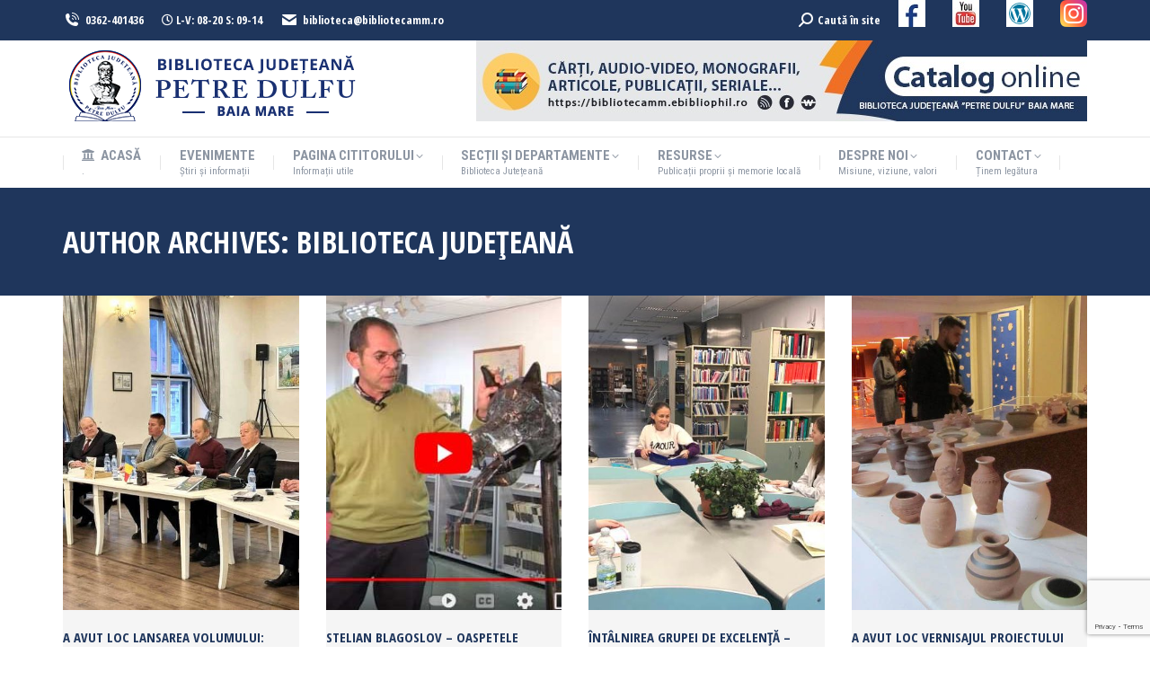

--- FILE ---
content_type: text/html; charset=UTF-8
request_url: https://www.bibliotecamm.ro/author/bjmm/page/80/
body_size: 30310
content:
<!DOCTYPE html>
<!--[if !(IE 6) | !(IE 7) | !(IE 8)  ]><!-->
<html lang="ro-RO" class="no-js">
<!--<![endif]-->
<head>
	<meta charset="UTF-8" />
		<meta name="viewport" content="width=device-width, initial-scale=1, maximum-scale=1, user-scalable=0">
		<meta name="theme-color" content="#1e73be"/>	<link rel="profile" href="https://gmpg.org/xfn/11" />
	<title>Biblioteca județeană &#8211; Pagina 80 &#8211; BJPD</title>
<meta name='robots' content='max-image-preview:large' />
<link rel='dns-prefetch' href='//maps.googleapis.com' />
<link rel='dns-prefetch' href='//fonts.googleapis.com' />
<link rel="alternate" type="application/rss+xml" title="BJPD &raquo; Flux" href="https://www.bibliotecamm.ro/feed/" />
<link rel="alternate" type="application/rss+xml" title="BJPD &raquo; Flux articole de Biblioteca județeană" href="https://www.bibliotecamm.ro/author/bjmm/feed/" />
<style id='wp-img-auto-sizes-contain-inline-css'>
img:is([sizes=auto i],[sizes^="auto," i]){contain-intrinsic-size:3000px 1500px}
/*# sourceURL=wp-img-auto-sizes-contain-inline-css */
</style>
<style id='wp-emoji-styles-inline-css'>

	img.wp-smiley, img.emoji {
		display: inline !important;
		border: none !important;
		box-shadow: none !important;
		height: 1em !important;
		width: 1em !important;
		margin: 0 0.07em !important;
		vertical-align: -0.1em !important;
		background: none !important;
		padding: 0 !important;
	}
/*# sourceURL=wp-emoji-styles-inline-css */
</style>
<style id='wp-block-library-inline-css'>
:root{--wp-block-synced-color:#7a00df;--wp-block-synced-color--rgb:122,0,223;--wp-bound-block-color:var(--wp-block-synced-color);--wp-editor-canvas-background:#ddd;--wp-admin-theme-color:#007cba;--wp-admin-theme-color--rgb:0,124,186;--wp-admin-theme-color-darker-10:#006ba1;--wp-admin-theme-color-darker-10--rgb:0,107,160.5;--wp-admin-theme-color-darker-20:#005a87;--wp-admin-theme-color-darker-20--rgb:0,90,135;--wp-admin-border-width-focus:2px}@media (min-resolution:192dpi){:root{--wp-admin-border-width-focus:1.5px}}.wp-element-button{cursor:pointer}:root .has-very-light-gray-background-color{background-color:#eee}:root .has-very-dark-gray-background-color{background-color:#313131}:root .has-very-light-gray-color{color:#eee}:root .has-very-dark-gray-color{color:#313131}:root .has-vivid-green-cyan-to-vivid-cyan-blue-gradient-background{background:linear-gradient(135deg,#00d084,#0693e3)}:root .has-purple-crush-gradient-background{background:linear-gradient(135deg,#34e2e4,#4721fb 50%,#ab1dfe)}:root .has-hazy-dawn-gradient-background{background:linear-gradient(135deg,#faaca8,#dad0ec)}:root .has-subdued-olive-gradient-background{background:linear-gradient(135deg,#fafae1,#67a671)}:root .has-atomic-cream-gradient-background{background:linear-gradient(135deg,#fdd79a,#004a59)}:root .has-nightshade-gradient-background{background:linear-gradient(135deg,#330968,#31cdcf)}:root .has-midnight-gradient-background{background:linear-gradient(135deg,#020381,#2874fc)}:root{--wp--preset--font-size--normal:16px;--wp--preset--font-size--huge:42px}.has-regular-font-size{font-size:1em}.has-larger-font-size{font-size:2.625em}.has-normal-font-size{font-size:var(--wp--preset--font-size--normal)}.has-huge-font-size{font-size:var(--wp--preset--font-size--huge)}.has-text-align-center{text-align:center}.has-text-align-left{text-align:left}.has-text-align-right{text-align:right}.has-fit-text{white-space:nowrap!important}#end-resizable-editor-section{display:none}.aligncenter{clear:both}.items-justified-left{justify-content:flex-start}.items-justified-center{justify-content:center}.items-justified-right{justify-content:flex-end}.items-justified-space-between{justify-content:space-between}.screen-reader-text{border:0;clip-path:inset(50%);height:1px;margin:-1px;overflow:hidden;padding:0;position:absolute;width:1px;word-wrap:normal!important}.screen-reader-text:focus{background-color:#ddd;clip-path:none;color:#444;display:block;font-size:1em;height:auto;left:5px;line-height:normal;padding:15px 23px 14px;text-decoration:none;top:5px;width:auto;z-index:100000}html :where(.has-border-color){border-style:solid}html :where([style*=border-top-color]){border-top-style:solid}html :where([style*=border-right-color]){border-right-style:solid}html :where([style*=border-bottom-color]){border-bottom-style:solid}html :where([style*=border-left-color]){border-left-style:solid}html :where([style*=border-width]){border-style:solid}html :where([style*=border-top-width]){border-top-style:solid}html :where([style*=border-right-width]){border-right-style:solid}html :where([style*=border-bottom-width]){border-bottom-style:solid}html :where([style*=border-left-width]){border-left-style:solid}html :where(img[class*=wp-image-]){height:auto;max-width:100%}:where(figure){margin:0 0 1em}html :where(.is-position-sticky){--wp-admin--admin-bar--position-offset:var(--wp-admin--admin-bar--height,0px)}@media screen and (max-width:600px){html :where(.is-position-sticky){--wp-admin--admin-bar--position-offset:0px}}

/*# sourceURL=wp-block-library-inline-css */
</style><style id='global-styles-inline-css'>
:root{--wp--preset--aspect-ratio--square: 1;--wp--preset--aspect-ratio--4-3: 4/3;--wp--preset--aspect-ratio--3-4: 3/4;--wp--preset--aspect-ratio--3-2: 3/2;--wp--preset--aspect-ratio--2-3: 2/3;--wp--preset--aspect-ratio--16-9: 16/9;--wp--preset--aspect-ratio--9-16: 9/16;--wp--preset--color--black: #000000;--wp--preset--color--cyan-bluish-gray: #abb8c3;--wp--preset--color--white: #FFF;--wp--preset--color--pale-pink: #f78da7;--wp--preset--color--vivid-red: #cf2e2e;--wp--preset--color--luminous-vivid-orange: #ff6900;--wp--preset--color--luminous-vivid-amber: #fcb900;--wp--preset--color--light-green-cyan: #7bdcb5;--wp--preset--color--vivid-green-cyan: #00d084;--wp--preset--color--pale-cyan-blue: #8ed1fc;--wp--preset--color--vivid-cyan-blue: #0693e3;--wp--preset--color--vivid-purple: #9b51e0;--wp--preset--color--accent: #1e73be;--wp--preset--color--dark-gray: #111;--wp--preset--color--light-gray: #767676;--wp--preset--gradient--vivid-cyan-blue-to-vivid-purple: linear-gradient(135deg,rgb(6,147,227) 0%,rgb(155,81,224) 100%);--wp--preset--gradient--light-green-cyan-to-vivid-green-cyan: linear-gradient(135deg,rgb(122,220,180) 0%,rgb(0,208,130) 100%);--wp--preset--gradient--luminous-vivid-amber-to-luminous-vivid-orange: linear-gradient(135deg,rgb(252,185,0) 0%,rgb(255,105,0) 100%);--wp--preset--gradient--luminous-vivid-orange-to-vivid-red: linear-gradient(135deg,rgb(255,105,0) 0%,rgb(207,46,46) 100%);--wp--preset--gradient--very-light-gray-to-cyan-bluish-gray: linear-gradient(135deg,rgb(238,238,238) 0%,rgb(169,184,195) 100%);--wp--preset--gradient--cool-to-warm-spectrum: linear-gradient(135deg,rgb(74,234,220) 0%,rgb(151,120,209) 20%,rgb(207,42,186) 40%,rgb(238,44,130) 60%,rgb(251,105,98) 80%,rgb(254,248,76) 100%);--wp--preset--gradient--blush-light-purple: linear-gradient(135deg,rgb(255,206,236) 0%,rgb(152,150,240) 100%);--wp--preset--gradient--blush-bordeaux: linear-gradient(135deg,rgb(254,205,165) 0%,rgb(254,45,45) 50%,rgb(107,0,62) 100%);--wp--preset--gradient--luminous-dusk: linear-gradient(135deg,rgb(255,203,112) 0%,rgb(199,81,192) 50%,rgb(65,88,208) 100%);--wp--preset--gradient--pale-ocean: linear-gradient(135deg,rgb(255,245,203) 0%,rgb(182,227,212) 50%,rgb(51,167,181) 100%);--wp--preset--gradient--electric-grass: linear-gradient(135deg,rgb(202,248,128) 0%,rgb(113,206,126) 100%);--wp--preset--gradient--midnight: linear-gradient(135deg,rgb(2,3,129) 0%,rgb(40,116,252) 100%);--wp--preset--font-size--small: 13px;--wp--preset--font-size--medium: 20px;--wp--preset--font-size--large: 36px;--wp--preset--font-size--x-large: 42px;--wp--preset--spacing--20: 0.44rem;--wp--preset--spacing--30: 0.67rem;--wp--preset--spacing--40: 1rem;--wp--preset--spacing--50: 1.5rem;--wp--preset--spacing--60: 2.25rem;--wp--preset--spacing--70: 3.38rem;--wp--preset--spacing--80: 5.06rem;--wp--preset--shadow--natural: 6px 6px 9px rgba(0, 0, 0, 0.2);--wp--preset--shadow--deep: 12px 12px 50px rgba(0, 0, 0, 0.4);--wp--preset--shadow--sharp: 6px 6px 0px rgba(0, 0, 0, 0.2);--wp--preset--shadow--outlined: 6px 6px 0px -3px rgb(255, 255, 255), 6px 6px rgb(0, 0, 0);--wp--preset--shadow--crisp: 6px 6px 0px rgb(0, 0, 0);}:where(.is-layout-flex){gap: 0.5em;}:where(.is-layout-grid){gap: 0.5em;}body .is-layout-flex{display: flex;}.is-layout-flex{flex-wrap: wrap;align-items: center;}.is-layout-flex > :is(*, div){margin: 0;}body .is-layout-grid{display: grid;}.is-layout-grid > :is(*, div){margin: 0;}:where(.wp-block-columns.is-layout-flex){gap: 2em;}:where(.wp-block-columns.is-layout-grid){gap: 2em;}:where(.wp-block-post-template.is-layout-flex){gap: 1.25em;}:where(.wp-block-post-template.is-layout-grid){gap: 1.25em;}.has-black-color{color: var(--wp--preset--color--black) !important;}.has-cyan-bluish-gray-color{color: var(--wp--preset--color--cyan-bluish-gray) !important;}.has-white-color{color: var(--wp--preset--color--white) !important;}.has-pale-pink-color{color: var(--wp--preset--color--pale-pink) !important;}.has-vivid-red-color{color: var(--wp--preset--color--vivid-red) !important;}.has-luminous-vivid-orange-color{color: var(--wp--preset--color--luminous-vivid-orange) !important;}.has-luminous-vivid-amber-color{color: var(--wp--preset--color--luminous-vivid-amber) !important;}.has-light-green-cyan-color{color: var(--wp--preset--color--light-green-cyan) !important;}.has-vivid-green-cyan-color{color: var(--wp--preset--color--vivid-green-cyan) !important;}.has-pale-cyan-blue-color{color: var(--wp--preset--color--pale-cyan-blue) !important;}.has-vivid-cyan-blue-color{color: var(--wp--preset--color--vivid-cyan-blue) !important;}.has-vivid-purple-color{color: var(--wp--preset--color--vivid-purple) !important;}.has-black-background-color{background-color: var(--wp--preset--color--black) !important;}.has-cyan-bluish-gray-background-color{background-color: var(--wp--preset--color--cyan-bluish-gray) !important;}.has-white-background-color{background-color: var(--wp--preset--color--white) !important;}.has-pale-pink-background-color{background-color: var(--wp--preset--color--pale-pink) !important;}.has-vivid-red-background-color{background-color: var(--wp--preset--color--vivid-red) !important;}.has-luminous-vivid-orange-background-color{background-color: var(--wp--preset--color--luminous-vivid-orange) !important;}.has-luminous-vivid-amber-background-color{background-color: var(--wp--preset--color--luminous-vivid-amber) !important;}.has-light-green-cyan-background-color{background-color: var(--wp--preset--color--light-green-cyan) !important;}.has-vivid-green-cyan-background-color{background-color: var(--wp--preset--color--vivid-green-cyan) !important;}.has-pale-cyan-blue-background-color{background-color: var(--wp--preset--color--pale-cyan-blue) !important;}.has-vivid-cyan-blue-background-color{background-color: var(--wp--preset--color--vivid-cyan-blue) !important;}.has-vivid-purple-background-color{background-color: var(--wp--preset--color--vivid-purple) !important;}.has-black-border-color{border-color: var(--wp--preset--color--black) !important;}.has-cyan-bluish-gray-border-color{border-color: var(--wp--preset--color--cyan-bluish-gray) !important;}.has-white-border-color{border-color: var(--wp--preset--color--white) !important;}.has-pale-pink-border-color{border-color: var(--wp--preset--color--pale-pink) !important;}.has-vivid-red-border-color{border-color: var(--wp--preset--color--vivid-red) !important;}.has-luminous-vivid-orange-border-color{border-color: var(--wp--preset--color--luminous-vivid-orange) !important;}.has-luminous-vivid-amber-border-color{border-color: var(--wp--preset--color--luminous-vivid-amber) !important;}.has-light-green-cyan-border-color{border-color: var(--wp--preset--color--light-green-cyan) !important;}.has-vivid-green-cyan-border-color{border-color: var(--wp--preset--color--vivid-green-cyan) !important;}.has-pale-cyan-blue-border-color{border-color: var(--wp--preset--color--pale-cyan-blue) !important;}.has-vivid-cyan-blue-border-color{border-color: var(--wp--preset--color--vivid-cyan-blue) !important;}.has-vivid-purple-border-color{border-color: var(--wp--preset--color--vivid-purple) !important;}.has-vivid-cyan-blue-to-vivid-purple-gradient-background{background: var(--wp--preset--gradient--vivid-cyan-blue-to-vivid-purple) !important;}.has-light-green-cyan-to-vivid-green-cyan-gradient-background{background: var(--wp--preset--gradient--light-green-cyan-to-vivid-green-cyan) !important;}.has-luminous-vivid-amber-to-luminous-vivid-orange-gradient-background{background: var(--wp--preset--gradient--luminous-vivid-amber-to-luminous-vivid-orange) !important;}.has-luminous-vivid-orange-to-vivid-red-gradient-background{background: var(--wp--preset--gradient--luminous-vivid-orange-to-vivid-red) !important;}.has-very-light-gray-to-cyan-bluish-gray-gradient-background{background: var(--wp--preset--gradient--very-light-gray-to-cyan-bluish-gray) !important;}.has-cool-to-warm-spectrum-gradient-background{background: var(--wp--preset--gradient--cool-to-warm-spectrum) !important;}.has-blush-light-purple-gradient-background{background: var(--wp--preset--gradient--blush-light-purple) !important;}.has-blush-bordeaux-gradient-background{background: var(--wp--preset--gradient--blush-bordeaux) !important;}.has-luminous-dusk-gradient-background{background: var(--wp--preset--gradient--luminous-dusk) !important;}.has-pale-ocean-gradient-background{background: var(--wp--preset--gradient--pale-ocean) !important;}.has-electric-grass-gradient-background{background: var(--wp--preset--gradient--electric-grass) !important;}.has-midnight-gradient-background{background: var(--wp--preset--gradient--midnight) !important;}.has-small-font-size{font-size: var(--wp--preset--font-size--small) !important;}.has-medium-font-size{font-size: var(--wp--preset--font-size--medium) !important;}.has-large-font-size{font-size: var(--wp--preset--font-size--large) !important;}.has-x-large-font-size{font-size: var(--wp--preset--font-size--x-large) !important;}
/*# sourceURL=global-styles-inline-css */
</style>

<style id='classic-theme-styles-inline-css'>
/*! This file is auto-generated */
.wp-block-button__link{color:#fff;background-color:#32373c;border-radius:9999px;box-shadow:none;text-decoration:none;padding:calc(.667em + 2px) calc(1.333em + 2px);font-size:1.125em}.wp-block-file__button{background:#32373c;color:#fff;text-decoration:none}
/*# sourceURL=/wp-includes/css/classic-themes.min.css */
</style>
<link rel='stylesheet' id='contact-form-7-css' href='https://www.bibliotecamm.ro/wp-content/plugins/contact-form-7/includes/css/styles.css?ver=6.1.4' media='all' />
<link rel='stylesheet' id='the7-font-css' href='https://www.bibliotecamm.ro/wp-content/themes/dt-the7/fonts/icomoon-the7-font/icomoon-the7-font.min.css?ver=11.14.1' media='all' />
<link rel='stylesheet' id='the7-awesome-fonts-css' href='https://www.bibliotecamm.ro/wp-content/themes/dt-the7/fonts/FontAwesome/css/all.min.css?ver=11.14.1' media='all' />
<link rel='stylesheet' id='the7-fontello-css' href='https://www.bibliotecamm.ro/wp-content/themes/dt-the7/fonts/fontello/css/fontello.min.css?ver=11.14.1' media='all' />
<link rel='stylesheet' id='dt-web-fonts-css' href='https://fonts.googleapis.com/css?family=Open+Sans+Condensed:400,600,700%7CRoboto+Condensed:400,600,700%7CRoboto:400,400italic,600,700%7COpen+Sans:400,600,700' media='all' />
<link rel='stylesheet' id='dt-main-css' href='https://www.bibliotecamm.ro/wp-content/themes/dt-the7/css/main.min.css?ver=11.14.1' media='all' />
<style id='dt-main-inline-css'>
body #load {
  display: block;
  height: 100%;
  overflow: hidden;
  position: fixed;
  width: 100%;
  z-index: 9901;
  opacity: 1;
  visibility: visible;
  transition: all .35s ease-out;
}
.load-wrap {
  width: 100%;
  height: 100%;
  background-position: center center;
  background-repeat: no-repeat;
  text-align: center;
  display: -ms-flexbox;
  display: -ms-flex;
  display: flex;
  -ms-align-items: center;
  -ms-flex-align: center;
  align-items: center;
  -ms-flex-flow: column wrap;
  flex-flow: column wrap;
  -ms-flex-pack: center;
  -ms-justify-content: center;
  justify-content: center;
}
.load-wrap > svg {
  position: absolute;
  top: 50%;
  left: 50%;
  transform: translate(-50%,-50%);
}
#load {
  background: var(--the7-elementor-beautiful-loading-bg,#ffffff);
  --the7-beautiful-spinner-color2: var(--the7-beautiful-spinner-color,#3993cc);
}

/*# sourceURL=dt-main-inline-css */
</style>
<link rel='stylesheet' id='the7-custom-scrollbar-css' href='https://www.bibliotecamm.ro/wp-content/themes/dt-the7/lib/custom-scrollbar/custom-scrollbar.min.css?ver=11.14.1' media='all' />
<link rel='stylesheet' id='the7-wpbakery-css' href='https://www.bibliotecamm.ro/wp-content/themes/dt-the7/css/wpbakery.min.css?ver=11.14.1' media='all' />
<link rel='stylesheet' id='the7-core-css' href='https://www.bibliotecamm.ro/wp-content/plugins/dt-the7-core/assets/css/post-type.min.css?ver=2.7.10' media='all' />
<link rel='stylesheet' id='the7-css-vars-css' href='https://www.bibliotecamm.ro/wp-content/uploads/the7-css/css-vars.css?ver=6a6575392c2c' media='all' />
<link rel='stylesheet' id='dt-custom-css' href='https://www.bibliotecamm.ro/wp-content/uploads/the7-css/custom.css?ver=6a6575392c2c' media='all' />
<link rel='stylesheet' id='dt-media-css' href='https://www.bibliotecamm.ro/wp-content/uploads/the7-css/media.css?ver=6a6575392c2c' media='all' />
<link rel='stylesheet' id='the7-mega-menu-css' href='https://www.bibliotecamm.ro/wp-content/uploads/the7-css/mega-menu.css?ver=6a6575392c2c' media='all' />
<link rel='stylesheet' id='the7-elements-albums-portfolio-css' href='https://www.bibliotecamm.ro/wp-content/uploads/the7-css/the7-elements-albums-portfolio.css?ver=6a6575392c2c' media='all' />
<link rel='stylesheet' id='the7-elements-css' href='https://www.bibliotecamm.ro/wp-content/uploads/the7-css/post-type-dynamic.css?ver=6a6575392c2c' media='all' />
<link rel='stylesheet' id='style-css' href='https://www.bibliotecamm.ro/wp-content/themes/dt-the7-child/style.css?ver=11.14.1' media='all' />
<link rel='stylesheet' id='ultimate-vc-addons-style-min-css' href='https://www.bibliotecamm.ro/wp-content/plugins/Ultimate_VC_Addons/assets/min-css/ultimate.min.css?ver=3.19.22' media='all' />
<link rel='stylesheet' id='ultimate-vc-addons-icons-css' href='https://www.bibliotecamm.ro/wp-content/plugins/Ultimate_VC_Addons/assets/css/icons.css?ver=3.19.22' media='all' />
<link rel='stylesheet' id='ultimate-vc-addons-vidcons-css' href='https://www.bibliotecamm.ro/wp-content/plugins/Ultimate_VC_Addons/assets/fonts/vidcons.css?ver=3.19.22' media='all' />
<link rel='stylesheet' id='ultimate-vc-addons-selected-google-fonts-style-css' href='https://fonts.googleapis.com/css?family=Open+Sans+Condensed:normal,700&#038;subset=latin-ext,vietnamese,greek-ext,latin,cyrillic-ext,cyrillic,greek' media='all' />
<script src="https://www.bibliotecamm.ro/wp-includes/js/jquery/jquery.min.js?ver=3.7.1" id="jquery-core-js"></script>
<script src="https://www.bibliotecamm.ro/wp-includes/js/jquery/jquery-migrate.min.js?ver=3.4.1" id="jquery-migrate-js"></script>
<script src="//www.bibliotecamm.ro/wp-content/plugins/revslider/sr6/assets/js/rbtools.min.js?ver=6.7.15" async id="tp-tools-js"></script>
<script src="//www.bibliotecamm.ro/wp-content/plugins/revslider/sr6/assets/js/rs6.min.js?ver=6.7.15" async id="revmin-js"></script>
<script id="dt-above-fold-js-extra">
var dtLocal = {"themeUrl":"https://www.bibliotecamm.ro/wp-content/themes/dt-the7","passText":"To view this protected post, enter the password below:","moreButtonText":{"loading":"Loading...","loadMore":"Load more"},"postID":"27402","ajaxurl":"https://www.bibliotecamm.ro/wp-admin/admin-ajax.php","REST":{"baseUrl":"https://www.bibliotecamm.ro/wp-json/the7/v1","endpoints":{"sendMail":"/send-mail"}},"contactMessages":{"required":"One or more fields have an error. Please check and try again.","terms":"Please accept the privacy policy.","fillTheCaptchaError":"Please, fill the captcha."},"captchaSiteKey":"","ajaxNonce":"26f60dcd61","pageData":{"type":"archive","template":"archive","layout":"masonry"},"themeSettings":{"smoothScroll":"off","lazyLoading":false,"desktopHeader":{"height":150},"ToggleCaptionEnabled":"disabled","ToggleCaption":"Navigation","floatingHeader":{"showAfter":240,"showMenu":true,"height":60,"logo":{"showLogo":true,"html":"\u003Cimg class=\" preload-me\" src=\"https://www.bibliotecamm.ro/wp-content/uploads/2020/01/Sigla-BJPD-75px.png\" srcset=\"https://www.bibliotecamm.ro/wp-content/uploads/2020/01/Sigla-BJPD-75px.png 75w\" width=\"75\" height=\"74\"   sizes=\"75px\" alt=\"BJPD\" /\u003E","url":"https://www.bibliotecamm.ro/"}},"topLine":{"floatingTopLine":{"logo":{"showLogo":false,"html":""}}},"mobileHeader":{"firstSwitchPoint":990,"secondSwitchPoint":300,"firstSwitchPointHeight":80,"secondSwitchPointHeight":60,"mobileToggleCaptionEnabled":"disabled","mobileToggleCaption":"Menu"},"stickyMobileHeaderFirstSwitch":{"logo":{"html":"\u003Cimg class=\" preload-me\" src=\"https://www.bibliotecamm.ro/wp-content/uploads/2020/05/Sigla-BJ-Petre-Dulfu.png\" srcset=\"https://www.bibliotecamm.ro/wp-content/uploads/2020/05/Sigla-BJ-Petre-Dulfu.png 345w, https://www.bibliotecamm.ro/wp-content/uploads/2020/01/Sigla-BJPD-250px.png 203w\" width=\"345\" height=\"90\"   sizes=\"345px\" alt=\"BJPD\" /\u003E"}},"stickyMobileHeaderSecondSwitch":{"logo":{"html":"\u003Cimg class=\" preload-me\" src=\"https://www.bibliotecamm.ro/wp-content/uploads/2020/05/Sigla-BJ-Petre-Dulfu.png\" srcset=\"https://www.bibliotecamm.ro/wp-content/uploads/2020/05/Sigla-BJ-Petre-Dulfu.png 345w, https://www.bibliotecamm.ro/wp-content/uploads/2020/01/Sigla-BJPD-250px.png 203w\" width=\"345\" height=\"90\"   sizes=\"345px\" alt=\"BJPD\" /\u003E"}},"sidebar":{"switchPoint":990},"boxedWidth":"1340px"},"VCMobileScreenWidth":"778"};
var dtShare = {"shareButtonText":{"facebook":"Share on Facebook","twitter":"Share on X","pinterest":"Pin it","linkedin":"Share on Linkedin","whatsapp":"Share on Whatsapp"},"overlayOpacity":"85"};
//# sourceURL=dt-above-fold-js-extra
</script>
<script src="https://www.bibliotecamm.ro/wp-content/themes/dt-the7/js/above-the-fold.min.js?ver=11.14.1" id="dt-above-fold-js"></script>
<script src="https://www.bibliotecamm.ro/wp-content/plugins/Ultimate_VC_Addons/assets/min-js/modernizr-custom.min.js?ver=3.19.22" id="ultimate-vc-addons-modernizr-js"></script>
<script src="https://www.bibliotecamm.ro/wp-content/plugins/Ultimate_VC_Addons/assets/min-js/jquery-ui.min.js?ver=3.19.22" id="jquery_ui-js"></script>
<script src="https://maps.googleapis.com/maps/api/js" id="ultimate-vc-addons-googleapis-js"></script>
<script src="https://www.bibliotecamm.ro/wp-includes/js/jquery/ui/core.min.js?ver=1.13.3" id="jquery-ui-core-js"></script>
<script src="https://www.bibliotecamm.ro/wp-includes/js/jquery/ui/mouse.min.js?ver=1.13.3" id="jquery-ui-mouse-js"></script>
<script src="https://www.bibliotecamm.ro/wp-includes/js/jquery/ui/slider.min.js?ver=1.13.3" id="jquery-ui-slider-js"></script>
<script src="https://www.bibliotecamm.ro/wp-content/plugins/Ultimate_VC_Addons/assets/min-js/jquery-ui-labeledslider.min.js?ver=3.19.22" id="ultimate-vc-addons_range_tick-js"></script>
<script src="https://www.bibliotecamm.ro/wp-content/plugins/Ultimate_VC_Addons/assets/min-js/ultimate.min.js?ver=3.19.22" id="ultimate-vc-addons-script-js"></script>
<script src="https://www.bibliotecamm.ro/wp-content/plugins/Ultimate_VC_Addons/assets/min-js/modal-all.min.js?ver=3.19.22" id="ultimate-vc-addons-modal-all-js"></script>
<script src="https://www.bibliotecamm.ro/wp-content/plugins/Ultimate_VC_Addons/assets/min-js/jparallax.min.js?ver=3.19.22" id="ultimate-vc-addons-jquery.shake-js"></script>
<script src="https://www.bibliotecamm.ro/wp-content/plugins/Ultimate_VC_Addons/assets/min-js/vhparallax.min.js?ver=3.19.22" id="ultimate-vc-addons-jquery.vhparallax-js"></script>
<script src="https://www.bibliotecamm.ro/wp-content/plugins/Ultimate_VC_Addons/assets/min-js/ultimate_bg.min.js?ver=3.19.22" id="ultimate-vc-addons-row-bg-js"></script>
<script src="https://www.bibliotecamm.ro/wp-content/plugins/Ultimate_VC_Addons/assets/min-js/mb-YTPlayer.min.js?ver=3.19.22" id="ultimate-vc-addons-jquery.ytplayer-js"></script>
<script></script><link rel="https://api.w.org/" href="https://www.bibliotecamm.ro/wp-json/" /><link rel="alternate" title="JSON" type="application/json" href="https://www.bibliotecamm.ro/wp-json/wp/v2/users/1" /><link rel="EditURI" type="application/rsd+xml" title="RSD" href="https://www.bibliotecamm.ro/xmlrpc.php?rsd" />
<!-- Analytics by WP Statistics - https://wp-statistics.com -->
<meta name="generator" content="Powered by WPBakery Page Builder - drag and drop page builder for WordPress."/>
<meta name="generator" content="Powered by Slider Revolution 6.7.15 - responsive, Mobile-Friendly Slider Plugin for WordPress with comfortable drag and drop interface." />
<script type="text/javascript" id="the7-loader-script">
document.addEventListener("DOMContentLoaded", function(event) {
	var load = document.getElementById("load");
	if(!load.classList.contains('loader-removed')){
		var removeLoading = setTimeout(function() {
			load.className += " loader-removed";
		}, 300);
	}
});
</script>
		<link rel="icon" href="https://www.bibliotecamm.ro/wp-content/uploads/2019/09/favicon.png" type="image/png" sizes="16x16"/><script>function setREVStartSize(e){
			//window.requestAnimationFrame(function() {
				window.RSIW = window.RSIW===undefined ? window.innerWidth : window.RSIW;
				window.RSIH = window.RSIH===undefined ? window.innerHeight : window.RSIH;
				try {
					var pw = document.getElementById(e.c).parentNode.offsetWidth,
						newh;
					pw = pw===0 || isNaN(pw) || (e.l=="fullwidth" || e.layout=="fullwidth") ? window.RSIW : pw;
					e.tabw = e.tabw===undefined ? 0 : parseInt(e.tabw);
					e.thumbw = e.thumbw===undefined ? 0 : parseInt(e.thumbw);
					e.tabh = e.tabh===undefined ? 0 : parseInt(e.tabh);
					e.thumbh = e.thumbh===undefined ? 0 : parseInt(e.thumbh);
					e.tabhide = e.tabhide===undefined ? 0 : parseInt(e.tabhide);
					e.thumbhide = e.thumbhide===undefined ? 0 : parseInt(e.thumbhide);
					e.mh = e.mh===undefined || e.mh=="" || e.mh==="auto" ? 0 : parseInt(e.mh,0);
					if(e.layout==="fullscreen" || e.l==="fullscreen")
						newh = Math.max(e.mh,window.RSIH);
					else{
						e.gw = Array.isArray(e.gw) ? e.gw : [e.gw];
						for (var i in e.rl) if (e.gw[i]===undefined || e.gw[i]===0) e.gw[i] = e.gw[i-1];
						e.gh = e.el===undefined || e.el==="" || (Array.isArray(e.el) && e.el.length==0)? e.gh : e.el;
						e.gh = Array.isArray(e.gh) ? e.gh : [e.gh];
						for (var i in e.rl) if (e.gh[i]===undefined || e.gh[i]===0) e.gh[i] = e.gh[i-1];
											
						var nl = new Array(e.rl.length),
							ix = 0,
							sl;
						e.tabw = e.tabhide>=pw ? 0 : e.tabw;
						e.thumbw = e.thumbhide>=pw ? 0 : e.thumbw;
						e.tabh = e.tabhide>=pw ? 0 : e.tabh;
						e.thumbh = e.thumbhide>=pw ? 0 : e.thumbh;
						for (var i in e.rl) nl[i] = e.rl[i]<window.RSIW ? 0 : e.rl[i];
						sl = nl[0];
						for (var i in nl) if (sl>nl[i] && nl[i]>0) { sl = nl[i]; ix=i;}
						var m = pw>(e.gw[ix]+e.tabw+e.thumbw) ? 1 : (pw-(e.tabw+e.thumbw)) / (e.gw[ix]);
						newh =  (e.gh[ix] * m) + (e.tabh + e.thumbh);
					}
					var el = document.getElementById(e.c);
					if (el!==null && el) el.style.height = newh+"px";
					el = document.getElementById(e.c+"_wrapper");
					if (el!==null && el) {
						el.style.height = newh+"px";
						el.style.display = "block";
					}
				} catch(e){
					console.log("Failure at Presize of Slider:" + e)
				}
			//});
		  };</script>
		<style id="wp-custom-css">
			.entry-thumbnail { display: none; }
.entry-date published { display: none; }
.entry-date updated 
{ 
  display: none; 
}
.fancy-date
{ 
  display: none; 
}		</style>
		<noscript><style> .wpb_animate_when_almost_visible { opacity: 1; }</style></noscript><link rel='stylesheet' id='rs-plugin-settings-css' href='//www.bibliotecamm.ro/wp-content/plugins/revslider/sr6/assets/css/rs6.css?ver=6.7.15' media='all' />
<style id='rs-plugin-settings-inline-css'>
#rs-demo-id {}
/*# sourceURL=rs-plugin-settings-inline-css */
</style>
</head>
<body id="the7-body" class="archive paged author author-bjmm author-1 wp-embed-responsive paged-80 author-paged-80 wp-theme-dt-the7 wp-child-theme-dt-the7-child the7-core-ver-2.7.10 layout-masonry-grid description-on-hover dt-responsive-on right-mobile-menu-close-icon ouside-menu-close-icon mobile-hamburger-close-bg-enable mobile-hamburger-close-bg-hover-enable  fade-medium-mobile-menu-close-icon fade-medium-menu-close-icon srcset-enabled btn-flat custom-btn-color custom-btn-hover-color phantom-fade phantom-shadow-decoration phantom-custom-logo-on floating-mobile-menu-icon top-header first-switch-logo-left first-switch-menu-right second-switch-logo-left second-switch-menu-right right-mobile-menu layzr-loading-on popup-message-style the7-ver-11.14.1 dt-fa-compatibility wpb-js-composer js-comp-ver-8.0.1 vc_responsive">
<!-- The7 11.14.1 -->
<div id="load" class="ring-loader">
	<div class="load-wrap">
<style type="text/css">
    .the7-spinner {
        width: 72px;
        height: 72px;
        position: relative;
    }
    .the7-spinner > div {
        border-radius: 50%;
        width: 9px;
        left: 0;
        box-sizing: border-box;
        display: block;
        position: absolute;
        border: 9px solid #fff;
        width: 72px;
        height: 72px;
    }
    .the7-spinner-ring-bg{
        opacity: 0.25;
    }
    div.the7-spinner-ring {
        animation: spinner-animation 0.8s cubic-bezier(1, 1, 1, 1) infinite;
        border-color:var(--the7-beautiful-spinner-color2) transparent transparent transparent;
    }

    @keyframes spinner-animation{
        from{
            transform: rotate(0deg);
        }
        to {
            transform: rotate(360deg);
        }
    }
</style>

<div class="the7-spinner">
    <div class="the7-spinner-ring-bg"></div>
    <div class="the7-spinner-ring"></div>
</div></div>
</div>
<div id="page" >
	<a class="skip-link screen-reader-text" href="#content">Skip to content</a>

<div class="masthead classic-header justify full-width-line widgets dividers surround shadow-mobile-header-decoration small-mobile-menu-icon mobile-menu-icon-bg-on mobile-menu-icon-hover-bg-on dt-parent-menu-clickable show-sub-menu-on-hover"  role="banner">

	<div class="top-bar top-bar-line-hide">
	<div class="top-bar-bg" ></div>
	<div class="left-widgets mini-widgets"><span class="mini-contacts phone show-on-desktop hide-on-first-switch hide-on-second-switch"><i class="fa-fw icomoon-the7-font-the7-phone-06"></i>0362-401436</span><div class="text-area show-on-desktop hide-on-first-switch hide-on-second-switch"><p><i class="far fa-clock"></i> L-V: 08-20  S: 09-14</p>
</div><span class="mini-contacts address show-on-desktop hide-on-first-switch hide-on-second-switch"><i class="fa-fw icomoon-the7-font-the7-mail-01"></i>biblioteca@bibliotecamm.ro</span></div><div class="right-widgets mini-widgets"><div class="mini-search show-on-desktop near-logo-first-switch hide-on-second-switch popup-search custom-icon"><form class="searchform mini-widget-searchform" role="search" method="get" action="https://www.bibliotecamm.ro/">

	<div class="screen-reader-text">Search:</div>

	
		<a href="" class="submit"><i class=" mw-icon the7-mw-icon-search-bold"></i><span>Caută în site</span></a>
		<div class="popup-search-wrap">
			<input type="text" class="field searchform-s" name="s" value="" placeholder="Type and hit enter …" title="Search form"/>
			<a href="" class="search-icon"><i class="the7-mw-icon-search-bold"></i></a>
		</div>

			<input type="submit" class="assistive-text searchsubmit" value="Go!"/>
</form>
</div><div class="text-area show-on-desktop hide-on-first-switch hide-on-second-switch"><p><a href="https://www.facebook.com/Biblioteca-Jude%C5%A3ean%C4%83-Petre-Dulfu-Baia-Mare-119139584819330/" target="_blank" rel="noopener noreferrer"><img class="alignleft wp-image-2303" src="https://www.bibliotecamm.ro/wp-content/uploads/2019/12/icon-fb-50p.jpg" alt="" width="30" height="30" /></a><a href="https://www.youtube.com/user/bibliotecabaiamare" target="_blank" rel="noopener noreferrer"><img class="alignleft wp-image-2304" src="https://www.bibliotecamm.ro/wp-content/uploads/2019/12/icon-yt-50p.jpg" alt="" width="30" height="30" /></a> <a href="https://www.instagram.com/bibliotecamm.ro/" target="_blank" rel="noopener" data-dt-img-description="" data-large_image_width="30" data-large_image_height="30"><img class="alignnone wp-image-25066 size-full" src="https://www.bibliotecamm.ro/wp-content/uploads/2022/06/icon-insta-30p.png" alt="" width="30" height="30" /></a><a href="https://ebibliothecaseptentrionalis.wordpress.com/" target="_blank" rel="noopener"><img class="alignleft wp-image-6188" src="https://www.bibliotecamm.ro/wp-content/uploads/2020/02/icon-wp-30px.png" alt="" width="30" height="30" /></a></p>
</div></div></div>

	<header class="header-bar">

		<div class="branding">
	<div id="site-title" class="assistive-text">BJPD</div>
	<div id="site-description" class="assistive-text">Biblioteca Județeană ”Petre Dulfu”</div>
	<a class="" href="https://www.bibliotecamm.ro/"><img class=" preload-me" src="https://www.bibliotecamm.ro/wp-content/uploads/2020/05/Sigla-BJ-Petre-Dulfu.png" srcset="https://www.bibliotecamm.ro/wp-content/uploads/2020/05/Sigla-BJ-Petre-Dulfu.png 345w, https://www.bibliotecamm.ro/wp-content/uploads/2020/01/Sigla-BJPD-250px.png 203w" width="345" height="90"   sizes="345px" alt="BJPD" /></a><div class="mini-widgets"></div><div class="mini-widgets"><div class="text-area show-on-desktop hide-on-first-switch hide-on-second-switch"><p><a href="https://bibliotecamm.ebibliophil.ro" target="_blank" rel="noopener noreferrer"><img class="alignnone wp-image-8370 size-full" src="https://www.bibliotecamm.ro/wp-content/uploads/2020/05/catalog-online-bjpd.jpg" alt="" width="680" height="90" /></a></p>
</div></div></div>

		<nav class="navigation">

			<ul id="primary-menu" class="main-nav underline-decoration upwards-line level-arrows-on"><li class="menu-item menu-item-type-post_type menu-item-object-page menu-item-home menu-item-5316 first depth-0"><a href='https://www.bibliotecamm.ro/' data-level='1'><span class="menu-item-text"><span class="menu-text"><i class="fas fa-university"></i>Acasă</span><span class="subtitle-text">.</span></span></a></li> <li class="menu-item menu-item-type-post_type menu-item-object-page menu-item-8150 depth-0"><a href='https://www.bibliotecamm.ro/evenimente/' data-level='1'><span class="menu-item-text"><span class="menu-text">Evenimente</span><span class="subtitle-text">Știri și informații</span></span></a></li> <li class="menu-item menu-item-type-post_type menu-item-object-page menu-item-has-children menu-item-8172 has-children depth-0"><a href='https://www.bibliotecamm.ro/pagina-cititorului/' data-level='1'><span class="menu-item-text"><span class="menu-text">Pagina cititorului</span><span class="subtitle-text">Informații utile</span></span></a><ul class="sub-nav level-arrows-on"><li class="menu-item menu-item-type-post_type menu-item-object-page menu-item-8178 first depth-1"><a href='https://www.bibliotecamm.ro/pagina-cititorului/harta-bibliotecii/' class=' mega-menu-img mega-menu-img-top_align_left' data-level='2'><img class="preload-me lazy-load aspect" src="data:image/svg+xml,%3Csvg%20xmlns%3D&#39;http%3A%2F%2Fwww.w3.org%2F2000%2Fsvg&#39;%20viewBox%3D&#39;0%200%20300%20170&#39;%2F%3E" data-src="https://www.bibliotecamm.ro/wp-content/uploads/2020/01/IMG_4460-300x170.jpg" data-srcset="https://www.bibliotecamm.ro/wp-content/uploads/2020/01/IMG_4460-300x170.jpg 300w, https://www.bibliotecamm.ro/wp-content/uploads/2020/01/IMG_4460-600x340.jpg 600w" loading="eager" sizes="(max-width: 300px) 100vw, 300px" alt="Menu icon" width="300" height="170"  style="--ratio: 300 / 170;border-radius: 0px;margin: 0px 0px 10px 0px;" /><span class="menu-item-text"><span class="menu-text">Harta bibliotecii</span></span></a></li> <li class="menu-item menu-item-type-post_type menu-item-object-page menu-item-8173 depth-1"><a href='https://www.bibliotecamm.ro/pagina-cititorului/activitati-si-cursuri/' data-level='2'><span class="menu-item-text"><span class="menu-text">Activități și Cursuri</span></span></a></li> <li class="menu-item menu-item-type-post_type menu-item-object-page menu-item-9028 depth-1"><a href='https://www.bibliotecamm.ro/pagina-cititorului/inscrierea-cititorilor/' data-level='2'><span class="menu-item-text"><span class="menu-text">Înscrierea cititorilor</span></span></a></li> <li class="menu-item menu-item-type-post_type menu-item-object-page menu-item-9055 depth-1"><a href='https://www.bibliotecamm.ro/pagina-cititorului/imprumutul-la-domiciliu/' data-level='2'><span class="menu-item-text"><span class="menu-text">Împrumutul la domiciliu</span></span></a></li> <li class="menu-item menu-item-type-post_type menu-item-object-page menu-item-41382 depth-1"><a href='https://www.bibliotecamm.ro/pagina-cititorului/imprumut-cu-rezervare-online/' data-level='2'><span class="menu-item-text"><span class="menu-text">Împrumut cu rezervare online</span></span></a></li> <li class="menu-item menu-item-type-post_type menu-item-object-page menu-item-8175 depth-1"><a href='https://www.bibliotecamm.ro/pagina-cititorului/imprumut-interbibliotecar/' data-level='2'><span class="menu-item-text"><span class="menu-text">Împrumut interbibliotecar</span></span></a></li> <li class="menu-item menu-item-type-post_type menu-item-object-post menu-item-11044 depth-1"><a href='https://www.bibliotecamm.ro/stiri/scanare-documente/2020/05/25/' data-level='2'><span class="menu-item-text"><span class="menu-text">Scanare documente</span></span></a></li> <li class="menu-item menu-item-type-post_type menu-item-object-page menu-item-8795 depth-1"><a href='https://www.bibliotecamm.ro/pagina-cititorului/sugestii-de-achizitie/' data-level='2'><span class="menu-item-text"><span class="menu-text">Sugestii de achiziție</span></span></a></li> <li class="menu-item menu-item-type-post_type menu-item-object-page menu-item-8180 depth-1"><a href='https://www.bibliotecamm.ro/pagina-cititorului/intreaba-bibliotecarul/' data-level='2'><span class="menu-item-text"><span class="menu-text">Întreabă bibliotecarul</span></span></a></li> <li class="menu-item menu-item-type-post_type menu-item-object-page menu-item-8179 depth-1"><a href='https://www.bibliotecamm.ro/pagina-cititorului/rezervare-sali-evenimente/' data-level='2'><span class="menu-item-text"><span class="menu-text">Săli evenimente</span></span></a></li> <li class="menu-item menu-item-type-post_type menu-item-object-page menu-item-8182 depth-1"><a href='https://www.bibliotecamm.ro/pagina-cititorului/anticariatul-donatorilor/' data-level='2'><span class="menu-item-text"><span class="menu-text">Anticariatul donatorilor</span></span></a></li> <li class="menu-item menu-item-type-post_type menu-item-object-page menu-item-9499 depth-1"><a href='https://www.bibliotecamm.ro/pagina-cititorului/covorul-povestitor/' data-level='2'><span class="menu-item-text"><span class="menu-text">Covorul povestitor</span></span></a></li> <li class="menu-item menu-item-type-post_type menu-item-object-page menu-item-8948 depth-1"><a href='https://www.bibliotecamm.ro/pagina-cititorului/voluntar-la-biblioteca/' data-level='2'><span class="menu-item-text"><span class="menu-text">Voluntar la bibliotecă</span></span></a></li> <li class="menu-item menu-item-type-post_type menu-item-object-page menu-item-8176 depth-1"><a href='https://www.bibliotecamm.ro/pagina-cititorului/reteaua-bibliotecilor-publice-din-maramures/' data-level='2'><span class="menu-item-text"><span class="menu-text">Rețeaua bibliotecilor publice din Maramureș</span></span></a></li> </ul></li> <li class="menu-item menu-item-type-post_type menu-item-object-page menu-item-has-children menu-item-8164 has-children depth-0"><a href='https://www.bibliotecamm.ro/sectii-si-departamente/' data-level='1'><span class="menu-item-text"><span class="menu-text">Secții și departamente</span><span class="subtitle-text">Biblioteca Jutețeană</span></span></a><ul class="sub-nav level-arrows-on"><li class="menu-item menu-item-type-post_type menu-item-object-page menu-item-11532 first depth-1"><a href='https://www.bibliotecamm.ro/sectii-si-departamente/imprumut-carte-pentru-adulti/' class=' mega-menu-img mega-menu-img-top_align_left' data-level='2'><img class="preload-me lazy-load aspect" src="data:image/svg+xml,%3Csvg%20xmlns%3D&#39;http%3A%2F%2Fwww.w3.org%2F2000%2Fsvg&#39;%20viewBox%3D&#39;0%200%20300%20170&#39;%2F%3E" data-src="https://www.bibliotecamm.ro/wp-content/uploads/2020/01/IMG_4449-300x170.jpg" data-srcset="https://www.bibliotecamm.ro/wp-content/uploads/2020/01/IMG_4449-300x170.jpg 300w, https://www.bibliotecamm.ro/wp-content/uploads/2020/01/IMG_4449-600x340.jpg 600w" loading="eager" sizes="(max-width: 300px) 100vw, 300px" alt="Menu icon" width="300" height="170"  style="--ratio: 300 / 170;border-radius: 0px;margin: 0px 0px 10px 0px;" /><span class="menu-item-text"><span class="menu-text">Împrumut carte pentru adulţi</span></span></a></li> <li class="menu-item menu-item-type-post_type menu-item-object-page menu-item-8204 depth-1"><a href='https://www.bibliotecamm.ro/sectii-si-departamente/sectia-multiculturala/' data-level='2'><span class="menu-item-text"><span class="menu-text">Secția Multiculturalia</span></span></a></li> <li class="menu-item menu-item-type-post_type menu-item-object-page menu-item-8166 depth-1"><a href='https://www.bibliotecamm.ro/sectii-si-departamente/sectia-pentru-copii/' data-level='2'><span class="menu-item-text"><span class="menu-text">Secția pentru copii</span></span></a></li> <li class="menu-item menu-item-type-post_type menu-item-object-page menu-item-8200 depth-1"><a href='https://www.bibliotecamm.ro/sectii-si-departamente/sala-de-lectura-carte/' data-level='2'><span class="menu-item-text"><span class="menu-text">Sala de lectură carte</span></span></a></li> <li class="menu-item menu-item-type-post_type menu-item-object-page menu-item-8201 depth-1"><a href='https://www.bibliotecamm.ro/sectii-si-departamente/sala-de-lectura-periodice/' data-level='2'><span class="menu-item-text"><span class="menu-text">Sala de lectură periodice</span></span></a></li> <li class="menu-item menu-item-type-post_type menu-item-object-page menu-item-8202 depth-1"><a href='https://www.bibliotecamm.ro/sectii-si-departamente/sala-multimedia/' data-level='2'><span class="menu-item-text"><span class="menu-text">Sala Multimedia</span></span></a></li> <li class="menu-item menu-item-type-post_type menu-item-object-page menu-item-8754 depth-1"><a href='https://www.bibliotecamm.ro/sectii-si-departamente/fondul-documentar-al-academiei/' data-level='2'><span class="menu-item-text"><span class="menu-text">Fondul Documentar al Academiei</span></span></a></li> <li class="menu-item menu-item-type-post_type menu-item-object-page menu-item-8203 depth-1"><a href='https://www.bibliotecamm.ro/sectii-si-departamente/salonul-artelor/' data-level='2'><span class="menu-item-text"><span class="menu-text">Salonul Artelor</span></span></a></li> <li class="menu-item menu-item-type-post_type menu-item-object-page menu-item-8167 depth-1"><a href='https://www.bibliotecamm.ro/sectii-si-departamente/american-corner/' data-level='2'><span class="menu-item-text"><span class="menu-text">American Corner</span></span></a></li> <li class="menu-item menu-item-type-post_type menu-item-object-page menu-item-8168 depth-1"><a href='https://www.bibliotecamm.ro/sectii-si-departamente/bibliografic/' data-level='2'><span class="menu-item-text"><span class="menu-text">Informare bibliografică și documentară</span></span></a></li> <li class="menu-item menu-item-type-post_type menu-item-object-page menu-item-8170 depth-1"><a href='https://www.bibliotecamm.ro/sectii-si-departamente/colectii-speciale/' data-level='2'><span class="menu-item-text"><span class="menu-text">Colecții speciale</span></span></a></li> <li class="menu-item menu-item-type-post_type menu-item-object-page menu-item-8169 depth-1"><a href='https://www.bibliotecamm.ro/sectii-si-departamente/brevetoteca/' data-level='2'><span class="menu-item-text"><span class="menu-text">Brevetoteca</span></span></a></li> <li class="menu-item menu-item-type-post_type menu-item-object-page menu-item-8165 depth-1"><a href='https://www.bibliotecamm.ro/sectii-si-departamente/ludoteca/' data-level='2'><span class="menu-item-text"><span class="menu-text">Ludoteca</span></span></a></li> </ul></li> <li class="menu-item menu-item-type-post_type menu-item-object-page menu-item-has-children menu-item-8183 has-children depth-0"><a href='https://www.bibliotecamm.ro/resurse/' data-level='1'><span class="menu-item-text"><span class="menu-text">Resurse</span><span class="subtitle-text">Publicații proprii și memorie locală</span></span></a><ul class="sub-nav level-arrows-on"><li class="menu-item menu-item-type-post_type menu-item-object-page menu-item-8190 first depth-1"><a href='https://www.bibliotecamm.ro/resurse/familia-romana/' class=' mega-menu-img mega-menu-img-top_align_left' data-level='2'><img class="preload-me lazy-load aspect" src="data:image/svg+xml,%3Csvg%20xmlns%3D&#39;http%3A%2F%2Fwww.w3.org%2F2000%2Fsvg&#39;%20viewBox%3D&#39;0%200%20300%20170&#39;%2F%3E" data-src="https://www.bibliotecamm.ro/wp-content/uploads/2020/02/menu-img-32-300x170.jpg" data-srcset="https://www.bibliotecamm.ro/wp-content/uploads/2020/02/menu-img-32-300x170.jpg 300w" loading="eager" sizes="(max-width: 300px) 100vw, 300px" alt="Menu icon" width="300" height="170"  style="--ratio: 300 / 170;border-radius: 0px;margin: 0px 0px 10px 0px;" /><span class="menu-item-text"><span class="menu-text">Familia română</span></span></a></li> <li class="menu-item menu-item-type-post_type menu-item-object-page menu-item-8188 depth-1"><a href='https://www.bibliotecamm.ro/resurse/bibliotheca-septentrionalis/' data-level='2'><span class="menu-item-text"><span class="menu-text">Bibliotheca Septentrionalis</span></span></a></li> <li class="menu-item menu-item-type-post_type menu-item-object-page menu-item-8185 depth-1"><a href='https://www.bibliotecamm.ro/resurse/activitate-editoriala/' data-level='2'><span class="menu-item-text"><span class="menu-text">Activitatea editorială</span></span></a></li> <li class="menu-item menu-item-type-post_type menu-item-object-page menu-item-8189 depth-1"><a href='https://www.bibliotecamm.ro/resurse/caiete-biobibliografice/' data-level='2'><span class="menu-item-text"><span class="menu-text">Caiete biobibliografice</span></span></a></li> <li class="menu-item menu-item-type-post_type menu-item-object-page menu-item-18744 depth-1"><a href='https://www.bibliotecamm.ro/resurse/maramuresul-oglindit-in-scrieri/' data-level='2'><span class="menu-item-text"><span class="menu-text">Maramureşul oglindit în scrieri</span></span></a></li> <li class="menu-item menu-item-type-post_type menu-item-object-page menu-item-8191 depth-1"><a href='https://www.bibliotecamm.ro/resurse/100-de-personalitati-maramuresene-care-au-facut-istorie/' data-level='2'><span class="menu-item-text"><span class="menu-text">100 de personalităţi maramureşene care au făcut istorie</span></span></a></li> <li class="menu-item menu-item-type-post_type menu-item-object-page menu-item-32918 depth-1"><a href='https://www.bibliotecamm.ro/resurse/biblioteca-digitala/' data-level='2'><span class="menu-item-text"><span class="menu-text">Biblioteca digitală</span></span></a></li> <li class="menu-item menu-item-type-post_type menu-item-object-page menu-item-8187 depth-1"><a href='https://www.bibliotecamm.ro/resurse/calendarul-cultural/' data-level='2'><span class="menu-item-text"><span class="menu-text">Calendarul cultural</span></span></a></li> <li class="menu-item menu-item-type-custom menu-item-object-custom menu-item-19071 depth-1"><a href='https://bibliotecamm.ebibliophil.ro/' data-level='2'><span class="menu-item-text"><span class="menu-text">Catalog online</span></span></a></li> </ul></li> <li class="menu-item menu-item-type-post_type menu-item-object-page menu-item-has-children menu-item-8151 has-children depth-0"><a href='https://www.bibliotecamm.ro/despre-noi/' data-level='1'><span class="menu-item-text"><span class="menu-text">Despre noi</span><span class="subtitle-text">Misiune, viziune, valori</span></span></a><ul class="sub-nav level-arrows-on"><li class="menu-item menu-item-type-post_type menu-item-object-page menu-item-8157 first depth-1"><a href='https://www.bibliotecamm.ro/despre-noi/istoric/' class=' mega-menu-img mega-menu-img-top_align_left' data-level='2'><img class="preload-me lazy-load aspect" src="data:image/svg+xml,%3Csvg%20xmlns%3D&#39;http%3A%2F%2Fwww.w3.org%2F2000%2Fsvg&#39;%20viewBox%3D&#39;0%200%20300%20170&#39;%2F%3E" data-src="https://www.bibliotecamm.ro/wp-content/uploads/2020/02/slide-bjpd-sala-lectura-01-300x170.jpg" data-srcset="https://www.bibliotecamm.ro/wp-content/uploads/2020/02/slide-bjpd-sala-lectura-01-300x170.jpg 300w, https://www.bibliotecamm.ro/wp-content/uploads/2020/02/slide-bjpd-sala-lectura-01-400x226.jpg 400w" loading="eager" sizes="(max-width: 300px) 100vw, 300px" alt="Menu icon" width="300" height="170"  style="--ratio: 300 / 170;border-radius: 0px;margin: 0px 0px 10px 0px;" /><span class="menu-item-text"><span class="menu-text">Istoric</span></span></a></li> <li class="menu-item menu-item-type-post_type menu-item-object-page menu-item-8160 depth-1"><a href='https://www.bibliotecamm.ro/despre-noi/petre-dulfu/' data-level='2'><span class="menu-item-text"><span class="menu-text">Petre Dulfu</span></span></a></li> <li class="menu-item menu-item-type-post_type menu-item-object-page menu-item-8158 depth-1"><a href='https://www.bibliotecamm.ro/despre-noi/mesajul-directorului/' data-level='2'><span class="menu-item-text"><span class="menu-text">Mesajul directorului</span></span></a></li> <li class="menu-item menu-item-type-post_type menu-item-object-page menu-item-8159 depth-1"><a href='https://www.bibliotecamm.ro/despre-noi/misiune-viziune-valori/' data-level='2'><span class="menu-item-text"><span class="menu-text">Misiune, viziune, valori</span></span></a></li> <li class="menu-item menu-item-type-post_type menu-item-object-page menu-item-8153 depth-1"><a href='https://www.bibliotecamm.ro/despre-noi/galerii-foto/' data-level='2'><span class="menu-item-text"><span class="menu-text">Galerii foto</span></span></a></li> <li class="menu-item menu-item-type-post_type menu-item-object-page menu-item-8154 depth-1"><a href='https://www.bibliotecamm.ro/despre-noi/galerii-video/' data-level='2'><span class="menu-item-text"><span class="menu-text">Galerii video</span></span></a></li> <li class="menu-item menu-item-type-post_type menu-item-object-page menu-item-8162 depth-1"><a href='https://www.bibliotecamm.ro/despre-noi/programe-culturale/' data-level='2'><span class="menu-item-text"><span class="menu-text">Programe culturale</span></span></a></li> <li class="menu-item menu-item-type-post_type menu-item-object-page menu-item-8163 depth-1"><a href='https://www.bibliotecamm.ro/despre-noi/filiale-baia-mare/' data-level='2'><span class="menu-item-text"><span class="menu-text">Filiale Baia Mare</span></span></a></li> <li class="menu-item menu-item-type-post_type menu-item-object-page menu-item-8152 depth-1"><a href='https://www.bibliotecamm.ro/despre-noi/filiale-peste-granite/' data-level='2'><span class="menu-item-text"><span class="menu-text">Filiale peste graniţe</span></span></a></li> <li class="menu-item menu-item-type-post_type menu-item-object-page menu-item-8156 depth-1"><a href='https://www.bibliotecamm.ro/despre-noi/informatii-publice/' data-level='2'><span class="menu-item-text"><span class="menu-text">Informații publice</span></span></a></li> </ul></li> <li class="menu-item menu-item-type-post_type menu-item-object-page menu-item-has-children menu-item-8196 last has-children depth-0"><a href='https://www.bibliotecamm.ro/contact/' data-level='1'><span class="menu-item-text"><span class="menu-text">Contact</span><span class="subtitle-text">Ținem legătura</span></span></a><ul class="sub-nav level-arrows-on"><li class="menu-item menu-item-type-post_type menu-item-object-page menu-item-8212 first depth-1"><a href='https://www.bibliotecamm.ro/contact/termeni-si-conditii/' class=' mega-menu-img mega-menu-img-top_align_left' data-level='2'><img class="preload-me lazy-load aspect" src="data:image/svg+xml,%3Csvg%20xmlns%3D&#39;http%3A%2F%2Fwww.w3.org%2F2000%2Fsvg&#39;%20viewBox%3D&#39;0%200%20300%20170&#39;%2F%3E" data-src="https://www.bibliotecamm.ro/wp-content/uploads/2019/12/menu-img-61-300x170.jpg" data-srcset="https://www.bibliotecamm.ro/wp-content/uploads/2019/12/menu-img-61-300x170.jpg 300w" loading="eager" sizes="(max-width: 300px) 100vw, 300px" alt="Menu icon" width="300" height="170"  style="--ratio: 300 / 170;border-radius: 0px;margin: 0px 0px 10px 0px;" /><span class="menu-item-text"><span class="menu-text">Termeni și condiții</span></span></a></li> <li class="menu-item menu-item-type-post_type menu-item-object-page menu-item-8211 depth-1"><a href='https://www.bibliotecamm.ro/contact/politica-cookie-urilor/' data-level='2'><span class="menu-item-text"><span class="menu-text">Politica cookie-uri</span></span></a></li> <li class="menu-item menu-item-type-post_type menu-item-object-page menu-item-8210 depth-1"><a href='https://www.bibliotecamm.ro/contact/gdpr-protectia-datelor-cu-caracter-personal/' data-level='2'><span class="menu-item-text"><span class="menu-text">GDPR</span></span></a></li> <li class="menu-item menu-item-type-post_type menu-item-object-page menu-item-8195 depth-1"><a href='https://www.bibliotecamm.ro/resurse/legaturi-utile/' data-level='2'><span class="menu-item-text"><span class="menu-text">Legături utile</span></span></a></li> <li class="menu-item menu-item-type-post_type menu-item-object-page menu-item-8923 depth-1"><a href='https://www.bibliotecamm.ro/contact/site-map/' data-level='2'><span class="menu-item-text"><span class="menu-text">Site map</span></span></a></li> </ul></li> </ul>
			<div class="mini-widgets"><a href="https://www.youtube.com/user/bibliotecabaiamare" class="mini-contacts multipurpose_1 hide-on-desktop in-menu-first-switch in-menu-second-switch"><i class="fa-fw fab fa-youtube"></i>Youtube</a><a href="https://www.facebook.com/Biblioteca-Judeean-Petre-Dulfu-Baia-Mare-119139584819330/" class="mini-contacts clock hide-on-desktop in-menu-first-switch in-menu-second-switch"><i class="fa-fw icomoon-the7-font-facebook"></i>Facebook</a><a href="https://www.instagram.com/bibliotecamm.ro" class="mini-contacts multipurpose_3 hide-on-desktop in-menu-first-switch in-menu-second-switch"><i class="fa-fw icomoon-the7-font-instagram"></i>Insta</a><a href="https://ebibliothecaseptentrionalis.wordpress.com/" class="mini-contacts multipurpose_4 hide-on-desktop in-menu-first-switch in-menu-second-switch"><i class="fa-fw fab fa-wordpress-simple"></i>Blog</a></div>
		</nav>

	</header>

</div>
<div role="navigation" class="dt-mobile-header mobile-menu-show-divider">
	<div class="dt-close-mobile-menu-icon"><div class="close-line-wrap"><span class="close-line"></span><span class="close-line"></span><span class="close-line"></span></div></div>	<ul id="mobile-menu" class="mobile-main-nav">
		<li class="menu-item menu-item-type-post_type menu-item-object-page menu-item-home menu-item-5316 first depth-0"><a href='https://www.bibliotecamm.ro/' data-level='1'><span class="menu-item-text"><span class="menu-text"><i class="fas fa-university"></i>Acasă</span><span class="subtitle-text">.</span></span></a></li> <li class="menu-item menu-item-type-post_type menu-item-object-page menu-item-8150 depth-0"><a href='https://www.bibliotecamm.ro/evenimente/' data-level='1'><span class="menu-item-text"><span class="menu-text">Evenimente</span><span class="subtitle-text">Știri și informații</span></span></a></li> <li class="menu-item menu-item-type-post_type menu-item-object-page menu-item-has-children menu-item-8172 has-children depth-0"><a href='https://www.bibliotecamm.ro/pagina-cititorului/' data-level='1'><span class="menu-item-text"><span class="menu-text">Pagina cititorului</span><span class="subtitle-text">Informații utile</span></span></a><ul class="sub-nav level-arrows-on"><li class="menu-item menu-item-type-post_type menu-item-object-page menu-item-8178 first depth-1"><a href='https://www.bibliotecamm.ro/pagina-cititorului/harta-bibliotecii/' class=' mega-menu-img mega-menu-img-top_align_left' data-level='2'><img class="preload-me lazy-load aspect" src="data:image/svg+xml,%3Csvg%20xmlns%3D&#39;http%3A%2F%2Fwww.w3.org%2F2000%2Fsvg&#39;%20viewBox%3D&#39;0%200%20300%20170&#39;%2F%3E" data-src="https://www.bibliotecamm.ro/wp-content/uploads/2020/01/IMG_4460-300x170.jpg" data-srcset="https://www.bibliotecamm.ro/wp-content/uploads/2020/01/IMG_4460-300x170.jpg 300w, https://www.bibliotecamm.ro/wp-content/uploads/2020/01/IMG_4460-600x340.jpg 600w" loading="eager" sizes="(max-width: 300px) 100vw, 300px" alt="Menu icon" width="300" height="170"  style="--ratio: 300 / 170;border-radius: 0px;margin: 0px 0px 10px 0px;" /><span class="menu-item-text"><span class="menu-text">Harta bibliotecii</span></span></a></li> <li class="menu-item menu-item-type-post_type menu-item-object-page menu-item-8173 depth-1"><a href='https://www.bibliotecamm.ro/pagina-cititorului/activitati-si-cursuri/' data-level='2'><span class="menu-item-text"><span class="menu-text">Activități și Cursuri</span></span></a></li> <li class="menu-item menu-item-type-post_type menu-item-object-page menu-item-9028 depth-1"><a href='https://www.bibliotecamm.ro/pagina-cititorului/inscrierea-cititorilor/' data-level='2'><span class="menu-item-text"><span class="menu-text">Înscrierea cititorilor</span></span></a></li> <li class="menu-item menu-item-type-post_type menu-item-object-page menu-item-9055 depth-1"><a href='https://www.bibliotecamm.ro/pagina-cititorului/imprumutul-la-domiciliu/' data-level='2'><span class="menu-item-text"><span class="menu-text">Împrumutul la domiciliu</span></span></a></li> <li class="menu-item menu-item-type-post_type menu-item-object-page menu-item-41382 depth-1"><a href='https://www.bibliotecamm.ro/pagina-cititorului/imprumut-cu-rezervare-online/' data-level='2'><span class="menu-item-text"><span class="menu-text">Împrumut cu rezervare online</span></span></a></li> <li class="menu-item menu-item-type-post_type menu-item-object-page menu-item-8175 depth-1"><a href='https://www.bibliotecamm.ro/pagina-cititorului/imprumut-interbibliotecar/' data-level='2'><span class="menu-item-text"><span class="menu-text">Împrumut interbibliotecar</span></span></a></li> <li class="menu-item menu-item-type-post_type menu-item-object-post menu-item-11044 depth-1"><a href='https://www.bibliotecamm.ro/stiri/scanare-documente/2020/05/25/' data-level='2'><span class="menu-item-text"><span class="menu-text">Scanare documente</span></span></a></li> <li class="menu-item menu-item-type-post_type menu-item-object-page menu-item-8795 depth-1"><a href='https://www.bibliotecamm.ro/pagina-cititorului/sugestii-de-achizitie/' data-level='2'><span class="menu-item-text"><span class="menu-text">Sugestii de achiziție</span></span></a></li> <li class="menu-item menu-item-type-post_type menu-item-object-page menu-item-8180 depth-1"><a href='https://www.bibliotecamm.ro/pagina-cititorului/intreaba-bibliotecarul/' data-level='2'><span class="menu-item-text"><span class="menu-text">Întreabă bibliotecarul</span></span></a></li> <li class="menu-item menu-item-type-post_type menu-item-object-page menu-item-8179 depth-1"><a href='https://www.bibliotecamm.ro/pagina-cititorului/rezervare-sali-evenimente/' data-level='2'><span class="menu-item-text"><span class="menu-text">Săli evenimente</span></span></a></li> <li class="menu-item menu-item-type-post_type menu-item-object-page menu-item-8182 depth-1"><a href='https://www.bibliotecamm.ro/pagina-cititorului/anticariatul-donatorilor/' data-level='2'><span class="menu-item-text"><span class="menu-text">Anticariatul donatorilor</span></span></a></li> <li class="menu-item menu-item-type-post_type menu-item-object-page menu-item-9499 depth-1"><a href='https://www.bibliotecamm.ro/pagina-cititorului/covorul-povestitor/' data-level='2'><span class="menu-item-text"><span class="menu-text">Covorul povestitor</span></span></a></li> <li class="menu-item menu-item-type-post_type menu-item-object-page menu-item-8948 depth-1"><a href='https://www.bibliotecamm.ro/pagina-cititorului/voluntar-la-biblioteca/' data-level='2'><span class="menu-item-text"><span class="menu-text">Voluntar la bibliotecă</span></span></a></li> <li class="menu-item menu-item-type-post_type menu-item-object-page menu-item-8176 depth-1"><a href='https://www.bibliotecamm.ro/pagina-cititorului/reteaua-bibliotecilor-publice-din-maramures/' data-level='2'><span class="menu-item-text"><span class="menu-text">Rețeaua bibliotecilor publice din Maramureș</span></span></a></li> </ul></li> <li class="menu-item menu-item-type-post_type menu-item-object-page menu-item-has-children menu-item-8164 has-children depth-0"><a href='https://www.bibliotecamm.ro/sectii-si-departamente/' data-level='1'><span class="menu-item-text"><span class="menu-text">Secții și departamente</span><span class="subtitle-text">Biblioteca Jutețeană</span></span></a><ul class="sub-nav level-arrows-on"><li class="menu-item menu-item-type-post_type menu-item-object-page menu-item-11532 first depth-1"><a href='https://www.bibliotecamm.ro/sectii-si-departamente/imprumut-carte-pentru-adulti/' class=' mega-menu-img mega-menu-img-top_align_left' data-level='2'><img class="preload-me lazy-load aspect" src="data:image/svg+xml,%3Csvg%20xmlns%3D&#39;http%3A%2F%2Fwww.w3.org%2F2000%2Fsvg&#39;%20viewBox%3D&#39;0%200%20300%20170&#39;%2F%3E" data-src="https://www.bibliotecamm.ro/wp-content/uploads/2020/01/IMG_4449-300x170.jpg" data-srcset="https://www.bibliotecamm.ro/wp-content/uploads/2020/01/IMG_4449-300x170.jpg 300w, https://www.bibliotecamm.ro/wp-content/uploads/2020/01/IMG_4449-600x340.jpg 600w" loading="eager" sizes="(max-width: 300px) 100vw, 300px" alt="Menu icon" width="300" height="170"  style="--ratio: 300 / 170;border-radius: 0px;margin: 0px 0px 10px 0px;" /><span class="menu-item-text"><span class="menu-text">Împrumut carte pentru adulţi</span></span></a></li> <li class="menu-item menu-item-type-post_type menu-item-object-page menu-item-8204 depth-1"><a href='https://www.bibliotecamm.ro/sectii-si-departamente/sectia-multiculturala/' data-level='2'><span class="menu-item-text"><span class="menu-text">Secția Multiculturalia</span></span></a></li> <li class="menu-item menu-item-type-post_type menu-item-object-page menu-item-8166 depth-1"><a href='https://www.bibliotecamm.ro/sectii-si-departamente/sectia-pentru-copii/' data-level='2'><span class="menu-item-text"><span class="menu-text">Secția pentru copii</span></span></a></li> <li class="menu-item menu-item-type-post_type menu-item-object-page menu-item-8200 depth-1"><a href='https://www.bibliotecamm.ro/sectii-si-departamente/sala-de-lectura-carte/' data-level='2'><span class="menu-item-text"><span class="menu-text">Sala de lectură carte</span></span></a></li> <li class="menu-item menu-item-type-post_type menu-item-object-page menu-item-8201 depth-1"><a href='https://www.bibliotecamm.ro/sectii-si-departamente/sala-de-lectura-periodice/' data-level='2'><span class="menu-item-text"><span class="menu-text">Sala de lectură periodice</span></span></a></li> <li class="menu-item menu-item-type-post_type menu-item-object-page menu-item-8202 depth-1"><a href='https://www.bibliotecamm.ro/sectii-si-departamente/sala-multimedia/' data-level='2'><span class="menu-item-text"><span class="menu-text">Sala Multimedia</span></span></a></li> <li class="menu-item menu-item-type-post_type menu-item-object-page menu-item-8754 depth-1"><a href='https://www.bibliotecamm.ro/sectii-si-departamente/fondul-documentar-al-academiei/' data-level='2'><span class="menu-item-text"><span class="menu-text">Fondul Documentar al Academiei</span></span></a></li> <li class="menu-item menu-item-type-post_type menu-item-object-page menu-item-8203 depth-1"><a href='https://www.bibliotecamm.ro/sectii-si-departamente/salonul-artelor/' data-level='2'><span class="menu-item-text"><span class="menu-text">Salonul Artelor</span></span></a></li> <li class="menu-item menu-item-type-post_type menu-item-object-page menu-item-8167 depth-1"><a href='https://www.bibliotecamm.ro/sectii-si-departamente/american-corner/' data-level='2'><span class="menu-item-text"><span class="menu-text">American Corner</span></span></a></li> <li class="menu-item menu-item-type-post_type menu-item-object-page menu-item-8168 depth-1"><a href='https://www.bibliotecamm.ro/sectii-si-departamente/bibliografic/' data-level='2'><span class="menu-item-text"><span class="menu-text">Informare bibliografică și documentară</span></span></a></li> <li class="menu-item menu-item-type-post_type menu-item-object-page menu-item-8170 depth-1"><a href='https://www.bibliotecamm.ro/sectii-si-departamente/colectii-speciale/' data-level='2'><span class="menu-item-text"><span class="menu-text">Colecții speciale</span></span></a></li> <li class="menu-item menu-item-type-post_type menu-item-object-page menu-item-8169 depth-1"><a href='https://www.bibliotecamm.ro/sectii-si-departamente/brevetoteca/' data-level='2'><span class="menu-item-text"><span class="menu-text">Brevetoteca</span></span></a></li> <li class="menu-item menu-item-type-post_type menu-item-object-page menu-item-8165 depth-1"><a href='https://www.bibliotecamm.ro/sectii-si-departamente/ludoteca/' data-level='2'><span class="menu-item-text"><span class="menu-text">Ludoteca</span></span></a></li> </ul></li> <li class="menu-item menu-item-type-post_type menu-item-object-page menu-item-has-children menu-item-8183 has-children depth-0"><a href='https://www.bibliotecamm.ro/resurse/' data-level='1'><span class="menu-item-text"><span class="menu-text">Resurse</span><span class="subtitle-text">Publicații proprii și memorie locală</span></span></a><ul class="sub-nav level-arrows-on"><li class="menu-item menu-item-type-post_type menu-item-object-page menu-item-8190 first depth-1"><a href='https://www.bibliotecamm.ro/resurse/familia-romana/' class=' mega-menu-img mega-menu-img-top_align_left' data-level='2'><img class="preload-me lazy-load aspect" src="data:image/svg+xml,%3Csvg%20xmlns%3D&#39;http%3A%2F%2Fwww.w3.org%2F2000%2Fsvg&#39;%20viewBox%3D&#39;0%200%20300%20170&#39;%2F%3E" data-src="https://www.bibliotecamm.ro/wp-content/uploads/2020/02/menu-img-32-300x170.jpg" data-srcset="https://www.bibliotecamm.ro/wp-content/uploads/2020/02/menu-img-32-300x170.jpg 300w" loading="eager" sizes="(max-width: 300px) 100vw, 300px" alt="Menu icon" width="300" height="170"  style="--ratio: 300 / 170;border-radius: 0px;margin: 0px 0px 10px 0px;" /><span class="menu-item-text"><span class="menu-text">Familia română</span></span></a></li> <li class="menu-item menu-item-type-post_type menu-item-object-page menu-item-8188 depth-1"><a href='https://www.bibliotecamm.ro/resurse/bibliotheca-septentrionalis/' data-level='2'><span class="menu-item-text"><span class="menu-text">Bibliotheca Septentrionalis</span></span></a></li> <li class="menu-item menu-item-type-post_type menu-item-object-page menu-item-8185 depth-1"><a href='https://www.bibliotecamm.ro/resurse/activitate-editoriala/' data-level='2'><span class="menu-item-text"><span class="menu-text">Activitatea editorială</span></span></a></li> <li class="menu-item menu-item-type-post_type menu-item-object-page menu-item-8189 depth-1"><a href='https://www.bibliotecamm.ro/resurse/caiete-biobibliografice/' data-level='2'><span class="menu-item-text"><span class="menu-text">Caiete biobibliografice</span></span></a></li> <li class="menu-item menu-item-type-post_type menu-item-object-page menu-item-18744 depth-1"><a href='https://www.bibliotecamm.ro/resurse/maramuresul-oglindit-in-scrieri/' data-level='2'><span class="menu-item-text"><span class="menu-text">Maramureşul oglindit în scrieri</span></span></a></li> <li class="menu-item menu-item-type-post_type menu-item-object-page menu-item-8191 depth-1"><a href='https://www.bibliotecamm.ro/resurse/100-de-personalitati-maramuresene-care-au-facut-istorie/' data-level='2'><span class="menu-item-text"><span class="menu-text">100 de personalităţi maramureşene care au făcut istorie</span></span></a></li> <li class="menu-item menu-item-type-post_type menu-item-object-page menu-item-32918 depth-1"><a href='https://www.bibliotecamm.ro/resurse/biblioteca-digitala/' data-level='2'><span class="menu-item-text"><span class="menu-text">Biblioteca digitală</span></span></a></li> <li class="menu-item menu-item-type-post_type menu-item-object-page menu-item-8187 depth-1"><a href='https://www.bibliotecamm.ro/resurse/calendarul-cultural/' data-level='2'><span class="menu-item-text"><span class="menu-text">Calendarul cultural</span></span></a></li> <li class="menu-item menu-item-type-custom menu-item-object-custom menu-item-19071 depth-1"><a href='https://bibliotecamm.ebibliophil.ro/' data-level='2'><span class="menu-item-text"><span class="menu-text">Catalog online</span></span></a></li> </ul></li> <li class="menu-item menu-item-type-post_type menu-item-object-page menu-item-has-children menu-item-8151 has-children depth-0"><a href='https://www.bibliotecamm.ro/despre-noi/' data-level='1'><span class="menu-item-text"><span class="menu-text">Despre noi</span><span class="subtitle-text">Misiune, viziune, valori</span></span></a><ul class="sub-nav level-arrows-on"><li class="menu-item menu-item-type-post_type menu-item-object-page menu-item-8157 first depth-1"><a href='https://www.bibliotecamm.ro/despre-noi/istoric/' class=' mega-menu-img mega-menu-img-top_align_left' data-level='2'><img class="preload-me lazy-load aspect" src="data:image/svg+xml,%3Csvg%20xmlns%3D&#39;http%3A%2F%2Fwww.w3.org%2F2000%2Fsvg&#39;%20viewBox%3D&#39;0%200%20300%20170&#39;%2F%3E" data-src="https://www.bibliotecamm.ro/wp-content/uploads/2020/02/slide-bjpd-sala-lectura-01-300x170.jpg" data-srcset="https://www.bibliotecamm.ro/wp-content/uploads/2020/02/slide-bjpd-sala-lectura-01-300x170.jpg 300w, https://www.bibliotecamm.ro/wp-content/uploads/2020/02/slide-bjpd-sala-lectura-01-400x226.jpg 400w" loading="eager" sizes="(max-width: 300px) 100vw, 300px" alt="Menu icon" width="300" height="170"  style="--ratio: 300 / 170;border-radius: 0px;margin: 0px 0px 10px 0px;" /><span class="menu-item-text"><span class="menu-text">Istoric</span></span></a></li> <li class="menu-item menu-item-type-post_type menu-item-object-page menu-item-8160 depth-1"><a href='https://www.bibliotecamm.ro/despre-noi/petre-dulfu/' data-level='2'><span class="menu-item-text"><span class="menu-text">Petre Dulfu</span></span></a></li> <li class="menu-item menu-item-type-post_type menu-item-object-page menu-item-8158 depth-1"><a href='https://www.bibliotecamm.ro/despre-noi/mesajul-directorului/' data-level='2'><span class="menu-item-text"><span class="menu-text">Mesajul directorului</span></span></a></li> <li class="menu-item menu-item-type-post_type menu-item-object-page menu-item-8159 depth-1"><a href='https://www.bibliotecamm.ro/despre-noi/misiune-viziune-valori/' data-level='2'><span class="menu-item-text"><span class="menu-text">Misiune, viziune, valori</span></span></a></li> <li class="menu-item menu-item-type-post_type menu-item-object-page menu-item-8153 depth-1"><a href='https://www.bibliotecamm.ro/despre-noi/galerii-foto/' data-level='2'><span class="menu-item-text"><span class="menu-text">Galerii foto</span></span></a></li> <li class="menu-item menu-item-type-post_type menu-item-object-page menu-item-8154 depth-1"><a href='https://www.bibliotecamm.ro/despre-noi/galerii-video/' data-level='2'><span class="menu-item-text"><span class="menu-text">Galerii video</span></span></a></li> <li class="menu-item menu-item-type-post_type menu-item-object-page menu-item-8162 depth-1"><a href='https://www.bibliotecamm.ro/despre-noi/programe-culturale/' data-level='2'><span class="menu-item-text"><span class="menu-text">Programe culturale</span></span></a></li> <li class="menu-item menu-item-type-post_type menu-item-object-page menu-item-8163 depth-1"><a href='https://www.bibliotecamm.ro/despre-noi/filiale-baia-mare/' data-level='2'><span class="menu-item-text"><span class="menu-text">Filiale Baia Mare</span></span></a></li> <li class="menu-item menu-item-type-post_type menu-item-object-page menu-item-8152 depth-1"><a href='https://www.bibliotecamm.ro/despre-noi/filiale-peste-granite/' data-level='2'><span class="menu-item-text"><span class="menu-text">Filiale peste graniţe</span></span></a></li> <li class="menu-item menu-item-type-post_type menu-item-object-page menu-item-8156 depth-1"><a href='https://www.bibliotecamm.ro/despre-noi/informatii-publice/' data-level='2'><span class="menu-item-text"><span class="menu-text">Informații publice</span></span></a></li> </ul></li> <li class="menu-item menu-item-type-post_type menu-item-object-page menu-item-has-children menu-item-8196 last has-children depth-0"><a href='https://www.bibliotecamm.ro/contact/' data-level='1'><span class="menu-item-text"><span class="menu-text">Contact</span><span class="subtitle-text">Ținem legătura</span></span></a><ul class="sub-nav level-arrows-on"><li class="menu-item menu-item-type-post_type menu-item-object-page menu-item-8212 first depth-1"><a href='https://www.bibliotecamm.ro/contact/termeni-si-conditii/' class=' mega-menu-img mega-menu-img-top_align_left' data-level='2'><img class="preload-me lazy-load aspect" src="data:image/svg+xml,%3Csvg%20xmlns%3D&#39;http%3A%2F%2Fwww.w3.org%2F2000%2Fsvg&#39;%20viewBox%3D&#39;0%200%20300%20170&#39;%2F%3E" data-src="https://www.bibliotecamm.ro/wp-content/uploads/2019/12/menu-img-61-300x170.jpg" data-srcset="https://www.bibliotecamm.ro/wp-content/uploads/2019/12/menu-img-61-300x170.jpg 300w" loading="eager" sizes="(max-width: 300px) 100vw, 300px" alt="Menu icon" width="300" height="170"  style="--ratio: 300 / 170;border-radius: 0px;margin: 0px 0px 10px 0px;" /><span class="menu-item-text"><span class="menu-text">Termeni și condiții</span></span></a></li> <li class="menu-item menu-item-type-post_type menu-item-object-page menu-item-8211 depth-1"><a href='https://www.bibliotecamm.ro/contact/politica-cookie-urilor/' data-level='2'><span class="menu-item-text"><span class="menu-text">Politica cookie-uri</span></span></a></li> <li class="menu-item menu-item-type-post_type menu-item-object-page menu-item-8210 depth-1"><a href='https://www.bibliotecamm.ro/contact/gdpr-protectia-datelor-cu-caracter-personal/' data-level='2'><span class="menu-item-text"><span class="menu-text">GDPR</span></span></a></li> <li class="menu-item menu-item-type-post_type menu-item-object-page menu-item-8195 depth-1"><a href='https://www.bibliotecamm.ro/resurse/legaturi-utile/' data-level='2'><span class="menu-item-text"><span class="menu-text">Legături utile</span></span></a></li> <li class="menu-item menu-item-type-post_type menu-item-object-page menu-item-8923 depth-1"><a href='https://www.bibliotecamm.ro/contact/site-map/' data-level='2'><span class="menu-item-text"><span class="menu-text">Site map</span></span></a></li> </ul></li> 	</ul>
	<div class='mobile-mini-widgets-in-menu'></div>
</div>

<style id="the7-page-content-style">
#main {
  padding-top: 0px;
  padding-bottom: 0px;
}
@media screen and (max-width: 778px) {
  #main {
    padding-top: 0px;
    padding-bottom: 0px;
  }
}

</style>		<div class="page-title content-left solid-bg breadcrumbs-off page-title-responsive-enabled">
			<div class="wf-wrap">

				<div class="page-title-head hgroup"><h1 >Author Archives: <span class="vcard"><a class="url fn n" href="https://www.bibliotecamm.ro/author/bjmm/" title="Biblioteca județeană" rel="me">Biblioteca județeană</a></span></h1></div>			</div>
		</div>

		

<div id="main" class="sidebar-none sidebar-divider-off">

	
	<div class="main-gradient"></div>
	<div class="wf-wrap">
	<div class="wf-container-main">

	

	<!-- Content -->
	<div id="content" class="content" role="main">

		<style type="text/css" data-type="vc_shortcodes-custom-css">.vc_custom_1621411673867{margin-right: 5px !important;margin-left: 5px !important;padding-top: 10px !important;padding-bottom: 10px !important;}</style><style type="text/css" data-type="the7_shortcodes-inline-css">.blog-shortcode.archive-e7a42be3c6997e8e99a807529408496c.dividers-on.classic-layout-list article {
  padding-top: 0;
}
.blog-shortcode.archive-e7a42be3c6997e8e99a807529408496c.dividers-on.classic-layout-list article:first-of-type {
  margin-top: 0;
  padding-top: 0;
}
.blog-shortcode.archive-e7a42be3c6997e8e99a807529408496c.classic-layout-list.mode-list .post-entry-content {
  width: calc(100% - );
}
.blog-shortcode.archive-e7a42be3c6997e8e99a807529408496c.classic-layout-list.mode-list .no-img .post-entry-content {
  width: 100%;
}
.blog-shortcode.archive-e7a42be3c6997e8e99a807529408496c .paginator {
  margin-top: 10px;
}
.blog-shortcode.archive-e7a42be3c6997e8e99a807529408496c .filter {
  margin-bottom: 20px;
}
.blog-shortcode.archive-e7a42be3c6997e8e99a807529408496c .filter-bg-decoration .filter-categories a.act {
  color: #fff;
}
.blog-shortcode.archive-e7a42be3c6997e8e99a807529408496c:not(.mode-masonry) article:first-of-type,
.blog-shortcode.archive-e7a42be3c6997e8e99a807529408496c:not(.mode-masonry) article.visible.first:not(.product) {
  margin-top: 0;
}
.blog-shortcode.archive-e7a42be3c6997e8e99a807529408496c.dividers-on:not(.mode-masonry) article {
  margin-top: 0;
}
.blog-shortcode.archive-e7a42be3c6997e8e99a807529408496c.dividers-on:not(.mode-masonry) article:first-of-type,
.blog-shortcode.archive-e7a42be3c6997e8e99a807529408496c.dividers-on:not(.mode-masonry) article.visible.first:not(.product) {
  margin-top: 0;
  padding-top: 0;
}
.blog-shortcode.archive-e7a42be3c6997e8e99a807529408496c .post-thumbnail-wrap {
  padding: 0px 0px 0px 0px;
}
.blog-shortcode.archive-e7a42be3c6997e8e99a807529408496c.enable-bg-rollover .post-thumbnail-rollover:after {
  background: -webkit-linear-gradient();
  background: linear-gradient();
}
.blog-shortcode.archive-e7a42be3c6997e8e99a807529408496c .gallery-zoom-ico {
  width: 44px;
  height: 44px;
  line-height: 44px;
  border-radius: 100px;
  margin: -22px 0 0 -22px;
  border-width: 0px;
  color: #ffffff;
}
.bottom-overlap-layout-list.blog-shortcode.archive-e7a42be3c6997e8e99a807529408496c .gallery-zoom-ico {
  margin-top: -72px;
}
.gradient-overlay-layout-list.blog-shortcode.archive-e7a42be3c6997e8e99a807529408496c .gallery-zoom-ico,
.content-rollover-layout-list.blog-shortcode.archive-e7a42be3c6997e8e99a807529408496c .gallery-zoom-ico {
  margin: 0 0 10px;
}
.content-align-center.gradient-overlay-layout-list.blog-shortcode.archive-e7a42be3c6997e8e99a807529408496c .gallery-zoom-ico,
.content-align-center.content-rollover-layout-list.blog-shortcode.archive-e7a42be3c6997e8e99a807529408496c .gallery-zoom-ico {
  margin: 0 auto 10px;
}
.dt-icon-bg-on.blog-shortcode.archive-e7a42be3c6997e8e99a807529408496c .gallery-zoom-ico {
  background: rgba(255,255,255,0.3);
  box-shadow: none;
}
.blog-shortcode.archive-e7a42be3c6997e8e99a807529408496c .gallery-zoom-ico > span,
.blog-shortcode.archive-e7a42be3c6997e8e99a807529408496c .gallery-zoom-ico:before {
  font-size: 32px;
  line-height: 44px;
}
.blog-shortcode.archive-e7a42be3c6997e8e99a807529408496c .gallery-zoom-ico > span,
.blog-shortcode.archive-e7a42be3c6997e8e99a807529408496c .gallery-zoom-ico:before {
  color: #ffffff;
}
.blog-shortcode.archive-e7a42be3c6997e8e99a807529408496c .fancy-date a * {
  color: #1f365c;
}
.blog-shortcode.archive-e7a42be3c6997e8e99a807529408496c .entry-title,
.blog-shortcode.archive-e7a42be3c6997e8e99a807529408496c.owl-carousel .entry-title {
  margin-bottom: 5px;
  font-size: 15px;
  line-height: 21px;
  font-weight: bold;
}
.blog-shortcode.archive-e7a42be3c6997e8e99a807529408496c .entry-meta {
  margin-bottom: 10px;
}
.blog-shortcode.archive-e7a42be3c6997e8e99a807529408496c .portfolio-categories {
  margin-bottom: 10px;
}
.blog-shortcode.archive-e7a42be3c6997e8e99a807529408496c .entry-excerpt {
  margin-bottom: 5px;
}
.blog-shortcode.archive-e7a42be3c6997e8e99a807529408496c:not(.centered-layout-list) .post-entry-content {
  padding: 20px 0px 10px 0px;
}
.blog-shortcode.archive-e7a42be3c6997e8e99a807529408496c:not(.centered-layout-list):not(.content-bg-on):not(.mode-list) .no-img .post-entry-content {
  padding: 0;
}
@media screen and (max-width: ) {
  .blog-shortcode.archive-e7a42be3c6997e8e99a807529408496c article {
    -ms-flex-flow: column nowrap;
    flex-flow: column nowrap;
    margin-top: 20px;
  }
  .blog-shortcode.archive-e7a42be3c6997e8e99a807529408496c.dividers-on article {
    border: none;
  }
  .blog-shortcode.archive-e7a42be3c6997e8e99a807529408496c.content-bg-on.centered-layout-list article {
    padding: 0;
  }
  .blog-shortcode.archive-e7a42be3c6997e8e99a807529408496c.blog-shortcode.dividers-on article,
  .blog-shortcode.archive-e7a42be3c6997e8e99a807529408496c.dividers-on.classic-layout-list article {
    margin-top: 20px;
    padding: 0;
  }
  .blog-shortcode.archive-e7a42be3c6997e8e99a807529408496c.blog-shortcode.dividers-on article:first-of-type,
  .blog-shortcode.archive-e7a42be3c6997e8e99a807529408496c.dividers-on.classic-layout-list article:first-of-type {
    padding: 0;
  }
  #page .blog-shortcode.archive-e7a42be3c6997e8e99a807529408496c .post-thumbnail-wrap,
  #page .blog-shortcode.archive-e7a42be3c6997e8e99a807529408496c .post-entry-content {
    width: 100%;
    margin: 0;
    top: 0;
  }
  #page .blog-shortcode.archive-e7a42be3c6997e8e99a807529408496c .post-thumbnail-wrap {
    padding: 0;
  }
  #page .blog-shortcode.archive-e7a42be3c6997e8e99a807529408496c .post-entry-content:after {
    display: none;
  }
  #page .blog-shortcode.archive-e7a42be3c6997e8e99a807529408496c .project-even .post-thumbnail-wrap,
  #page .blog-shortcode.archive-e7a42be3c6997e8e99a807529408496c.centered-layout-list .post-thumbnail-wrap {
    -ms-flex-order: 0;
    order: 0;
  }
  #page .blog-shortcode.archive-e7a42be3c6997e8e99a807529408496c.centered-layout-list .post-entry-title-content {
    -ms-flex-order: 1;
    order: 1;
    width: 100%;
    padding: 20px 20px 0;
  }
  #page .blog-shortcode.archive-e7a42be3c6997e8e99a807529408496c.centered-layout-list .post-entry-content {
    -ms-flex-order: 2;
    order: 2;
    padding-top: 0;
  }
  #page .blog-shortcode.archive-e7a42be3c6997e8e99a807529408496c .fancy-categories {
    top: 10px;
    left: 10px;
    bottom: auto;
    right: auto;
  }
  #page .blog-shortcode.archive-e7a42be3c6997e8e99a807529408496c .fancy-date a {
    top: 10px;
    right: 10px;
    left: auto;
    bottom: auto;
  }
  #page .blog-shortcode.archive-e7a42be3c6997e8e99a807529408496c .post-entry-content {
    padding: 20px;
  }
  #page .blog-shortcode.archive-e7a42be3c6997e8e99a807529408496c .entry-title {
    margin: 3px 0 5px;
    font-size: 20px;
    font-size: 15px;
    line-height: 26px;
    line-height: 21px;
  }
  #page .blog-shortcode.archive-e7a42be3c6997e8e99a807529408496c .entry-meta {
    margin: 5px 0 5px;
  }
  #page .blog-shortcode.archive-e7a42be3c6997e8e99a807529408496c .entry-excerpt {
    margin: 15px 0 0;
  }
  #page .blog-shortcode.archive-e7a42be3c6997e8e99a807529408496c .post-details {
    margin: 5px 0 10px;
  }
  #page .blog-shortcode.archive-e7a42be3c6997e8e99a807529408496c .post-details.details-type-link {
    margin-bottom: 2px;
  }
}
.blog-shortcode.archive-e7a42be3c6997e8e99a807529408496c:not(.resize-by-browser-width) .dt-css-grid {
  grid-row-gap: 30px;
  grid-column-gap: 30px;
  grid-template-columns: repeat(auto-fill,minmax(,1fr));
}
.blog-shortcode.archive-e7a42be3c6997e8e99a807529408496c:not(.resize-by-browser-width) .dt-css-grid .double-width {
  grid-column: span 2;
}
.cssgridlegacy.no-cssgrid .blog-shortcode.archive-e7a42be3c6997e8e99a807529408496c:not(.resize-by-browser-width) .dt-css-grid,
.no-cssgridlegacy.no-cssgrid .blog-shortcode.archive-e7a42be3c6997e8e99a807529408496c:not(.resize-by-browser-width) .dt-css-grid {
  display: flex;
  flex-flow: row wrap;
  margin: -15px;
}
.cssgridlegacy.no-cssgrid .blog-shortcode.archive-e7a42be3c6997e8e99a807529408496c:not(.resize-by-browser-width) .dt-css-grid .wf-cell,
.no-cssgridlegacy.no-cssgrid .blog-shortcode.archive-e7a42be3c6997e8e99a807529408496c:not(.resize-by-browser-width) .dt-css-grid .wf-cell {
  flex: 1 0 ;
  max-width: 100%;
  padding: 15px;
  box-sizing: border-box;
}
.blog-shortcode.archive-e7a42be3c6997e8e99a807529408496c.resize-by-browser-width .dt-css-grid {
  grid-template-columns: repeat(4,1fr);
  grid-template-rows: auto;
  grid-column-gap: 30px;
  grid-row-gap: 30px;
}
.blog-shortcode.archive-e7a42be3c6997e8e99a807529408496c.resize-by-browser-width .dt-css-grid .double-width {
  grid-column: span 2;
}
.cssgridlegacy.no-cssgrid .blog-shortcode.archive-e7a42be3c6997e8e99a807529408496c.resize-by-browser-width .dt-css-grid {
  margin: -15px;
}
.cssgridlegacy.no-cssgrid .blog-shortcode.archive-e7a42be3c6997e8e99a807529408496c.resize-by-browser-width .dt-css-grid .wf-cell {
  width: 25%;
  padding: 15px;
}
.cssgridlegacy.no-cssgrid .blog-shortcode.archive-e7a42be3c6997e8e99a807529408496c.resize-by-browser-width .dt-css-grid .wf-cell.double-width {
  width: calc(25%) * 2;
}
.blog-shortcode.archive-e7a42be3c6997e8e99a807529408496c.resize-by-browser-width:not(.centered-layout-list):not(.content-bg-on) .dt-css-grid {
  grid-row-gap: 20px;
}
@media screen and (max-width: 1199px) {
  .blog-shortcode.archive-e7a42be3c6997e8e99a807529408496c.resize-by-browser-width .dt-css-grid {
    grid-template-columns: repeat(4,1fr);
  }
  .cssgridlegacy.no-cssgrid .blog-shortcode.archive-e7a42be3c6997e8e99a807529408496c.resize-by-browser-width .dt-css-grid .wf-cell,
  .no-cssgridlegacy.no-cssgrid .blog-shortcode.archive-e7a42be3c6997e8e99a807529408496c.resize-by-browser-width .dt-css-grid .wf-cell {
    width: 25%;
  }
  .cssgridlegacy.no-cssgrid .blog-shortcode.archive-e7a42be3c6997e8e99a807529408496c.resize-by-browser-width .dt-css-grid .wf-cell.double-width,
  .no-cssgridlegacy.no-cssgrid .blog-shortcode.archive-e7a42be3c6997e8e99a807529408496c.resize-by-browser-width .dt-css-grid .wf-cell.double-width {
    width: calc(25%)*2;
  }
}
@media screen and (max-width: 991px) {
  .blog-shortcode.archive-e7a42be3c6997e8e99a807529408496c.resize-by-browser-width .dt-css-grid {
    grid-template-columns: repeat(2,1fr);
  }
  .cssgridlegacy.no-cssgrid .blog-shortcode.archive-e7a42be3c6997e8e99a807529408496c.resize-by-browser-width .dt-css-grid .wf-cell,
  .no-cssgridlegacy.no-cssgrid .blog-shortcode.archive-e7a42be3c6997e8e99a807529408496c.resize-by-browser-width .dt-css-grid .wf-cell {
    width: 50%;
  }
  .cssgridlegacy.no-cssgrid .blog-shortcode.archive-e7a42be3c6997e8e99a807529408496c.resize-by-browser-width .dt-css-grid .wf-cell.double-width,
  .no-cssgridlegacy.no-cssgrid .blog-shortcode.archive-e7a42be3c6997e8e99a807529408496c.resize-by-browser-width .dt-css-grid .wf-cell.double-width {
    width: calc(50%)*2;
  }
}
@media screen and (max-width: 767px) {
  .blog-shortcode.archive-e7a42be3c6997e8e99a807529408496c.resize-by-browser-width .dt-css-grid {
    grid-template-columns: repeat(1,1fr);
  }
  .blog-shortcode.archive-e7a42be3c6997e8e99a807529408496c.resize-by-browser-width .dt-css-grid .double-width {
    grid-column: span 1;
  }
  .cssgridlegacy.no-cssgrid .blog-shortcode.archive-e7a42be3c6997e8e99a807529408496c.resize-by-browser-width .dt-css-grid .wf-cell,
  .no-cssgridlegacy.no-cssgrid .blog-shortcode.archive-e7a42be3c6997e8e99a807529408496c.resize-by-browser-width .dt-css-grid .wf-cell {
    width: 100%;
  }
  .cssgridlegacy.no-cssgrid .blog-shortcode.archive-e7a42be3c6997e8e99a807529408496c.resize-by-browser-width .dt-css-grid .wf-cell.double-width,
  .no-cssgridlegacy.no-cssgrid .blog-shortcode.archive-e7a42be3c6997e8e99a807529408496c.resize-by-browser-width .dt-css-grid .wf-cell.double-width {
    width: calc(100%)*2;
  }
}
</style><div class="blog-shortcode archive-e7a42be3c6997e8e99a807529408496c mode-grid classic-layout-list content-bg-on filter-align-left vertical-fancy-style dt-css-grid-wrap dt-icon-bg-off resize-by-browser-width loading-effect-none description-under-image " data-padding="15px" data-cur-page="80" data-post-limit="-1" data-pagination-mode="pages" data-desktop-columns-num="4" data-v-tablet-columns-num="2" data-h-tablet-columns-num="4" data-phone-columns-num="1" data-width="0px" data-columns="0"><div class="dt-css-grid" ><div class="visible wf-cell" data-post-id="27402" data-date="2022-11-26T19:00:28+02:00" data-name="A avut loc lansarea volumului: „Baia Sprie în perioada interbelică 1918-1940”"><article class="post project-odd visible post-27402 type-post status-publish format-standard has-post-thumbnail hentry category-stiri category-169" data-name="A avut loc lansarea volumului: „Baia Sprie în perioada interbelică 1918-1940”" data-date="2022-11-26T19:00:28+02:00">

<div class="post-thumbnail-wrap">
	<div class="post-thumbnail">
		<div class="fancy-date"><a title="19:00" href="https://www.bibliotecamm.ro/2022/11/26/"><span class="entry-month">nov.</span><span class="entry-date updated">26</span><span class="entry-year">2022</span></a></div>
		
		<a href="https://www.bibliotecamm.ro/stiri/a-avut-loc-lansarea-volumului-baia-sprie-in-perioada-interbelica-1918-1940/2022/11/26/" class="post-thumbnail-rollover layzr-bg layzr-bg" ><img class="iso-lazy-load preload-me iso-lazy-load aspect" src="data:image/svg+xml,%3Csvg%20xmlns%3D&#39;http%3A%2F%2Fwww.w3.org%2F2000%2Fsvg&#39;%20viewBox%3D&#39;0%200%20405%20540&#39;%2F%3E" data-src="https://www.bibliotecamm.ro/wp-content/uploads/2022/11/baia-sprie-oras-maramures-25-11-2022-Sursa-Directmm.ro_-405x540.jpg" data-srcset="https://www.bibliotecamm.ro/wp-content/uploads/2022/11/baia-sprie-oras-maramures-25-11-2022-Sursa-Directmm.ro_-405x540.jpg 405w" loading="eager" style="--ratio: 405 / 540" sizes="(max-width: 405px) 100vw, 405px" alt="" title="baia-sprie-oras-maramures-25-11-2022-Sursa-Directmm.ro" width="405" height="540"  /></a>	</div>
</div>


<div class="post-entry-content">

	<h3 class="entry-title">
		<a href="https://www.bibliotecamm.ro/stiri/a-avut-loc-lansarea-volumului-baia-sprie-in-perioada-interbelica-1918-1940/2022/11/26/" title="A avut loc lansarea volumului: „Baia Sprie în perioada interbelică 1918-1940”" rel="bookmark">A avut loc lansarea volumului: „Baia Sprie în perioada interbelică 1918-1940”</a>
	</h3>

	<div class="entry-meta"><span class="category-link"><a href="https://www.bibliotecamm.ro/category/stiri/" >Știri</a></span></div>
	<div class="entry-excerpt"><p>Baia Sprie se dezvăluie: Istoria orașului maramureșean și lansarea unei lucrări cu adevărat speciale! Oaspeți de seamă la această activitate! Sală plină, vineri seara, în incinta Casei de Cultură unde a avut loc lansarea volumului: „Baia Sprie în perioada interbelică 1918-1940”, scris și documentat de Gheorghe Muntean. În prezența unui public neașteptat de numeros format&hellip;</p>
</div>
	
<a href="https://www.bibliotecamm.ro/stiri/a-avut-loc-lansarea-volumului-baia-sprie-in-perioada-interbelica-1918-1940/2022/11/26/" class="post-details details-type-link" aria-label="Read more about A avut loc lansarea volumului: „Baia Sprie în perioada interbelică 1918-1940”">Vezi mai multe<i class="dt-icon-the7-arrow-03" aria-hidden="true"></i></a>

</div></article></div><div class="visible wf-cell" data-post-id="27396" data-date="2022-11-26T10:00:48+02:00" data-name="Stelian Blagoslov - oaspetele bibliotecii"><article class="post project-odd visible post-27396 type-post status-publish format-standard has-post-thumbnail hentry category-stiri category-video category-169 category-150" data-name="Stelian Blagoslov &#8211; oaspetele bibliotecii" data-date="2022-11-26T10:00:48+02:00">

<div class="post-thumbnail-wrap">
	<div class="post-thumbnail">
		<div class="fancy-date"><a title="10:00" href="https://www.bibliotecamm.ro/2022/11/26/"><span class="entry-month">nov.</span><span class="entry-date updated">26</span><span class="entry-year">2022</span></a></div>
		
		<a href="https://www.bibliotecamm.ro/video/stelian-blagoslov-oaspetele-bibliotecii/2022/11/26/" class="post-thumbnail-rollover layzr-bg layzr-bg" ><img class="iso-lazy-load preload-me iso-lazy-load aspect" src="data:image/svg+xml,%3Csvg%20xmlns%3D&#39;http%3A%2F%2Fwww.w3.org%2F2000%2Fsvg&#39;%20viewBox%3D&#39;0%200%20283%20377&#39;%2F%3E" data-src="https://www.bibliotecamm.ro/wp-content/uploads/2022/11/Video-Stelian-Blagoslov-oaspetele-bibliotecii-BJPD-25-11-22-283x377.jpg" data-srcset="https://www.bibliotecamm.ro/wp-content/uploads/2022/11/Video-Stelian-Blagoslov-oaspetele-bibliotecii-BJPD-25-11-22-283x377.jpg 283w" loading="eager" style="--ratio: 283 / 377" sizes="(max-width: 283px) 100vw, 283px" alt="" title="Video Stelian Blagoslov &#8211; oaspetele bibliotecii BJPD 25-11-22" width="283" height="377"  /></a>	</div>
</div>


<div class="post-entry-content">

	<h3 class="entry-title">
		<a href="https://www.bibliotecamm.ro/video/stelian-blagoslov-oaspetele-bibliotecii/2022/11/26/" title="Stelian Blagoslov &#8211; oaspetele bibliotecii" rel="bookmark">Stelian Blagoslov &#8211; oaspetele bibliotecii</a>
	</h3>

	<div class="entry-meta"><span class="category-link"><a href="https://www.bibliotecamm.ro/category/stiri/" >Știri</a>, <a href="https://www.bibliotecamm.ro/category/video/" >Video</a></span></div>
	<div class="entry-excerpt"><p>Artistul metaloplast Stelian Blagoslov transpune o emoție, o stare, un concept sau o poveste în lucrări artistice din metal care vorbesc de la sine: Vânt, Acrobat, Controverse, Balerină, Dansatoare, Baschetbalist, Hocheist, Haute couture, El Toro, Lupul dacic, și multe altele. Stelian Blagoslov s-a născut pe 21 iunie 1964, și a absolvit primele opt clase la&hellip;</p>
</div>
	
<a href="https://www.bibliotecamm.ro/video/stelian-blagoslov-oaspetele-bibliotecii/2022/11/26/" class="post-details details-type-link" aria-label="Read more about Stelian Blagoslov &#8211; oaspetele bibliotecii">Vezi mai multe<i class="dt-icon-the7-arrow-03" aria-hidden="true"></i></a>

</div></article></div><div class="visible wf-cell" data-post-id="27432" data-date="2022-11-26T09:00:11+02:00" data-name="Întâlnirea grupei de excelență – Limba și literatura română - clasa a IX-a"><article class="post project-odd visible post-27432 type-post status-publish format-standard has-post-thumbnail hentry category-activitati category-sectia-pentru-copii category-114 category-146" data-name="Întâlnirea grupei de excelență – Limba și literatura română &#8211; clasa a IX-a" data-date="2022-11-26T09:00:11+02:00">

<div class="post-thumbnail-wrap">
	<div class="post-thumbnail">
		<div class="fancy-date"><a title="09:00" href="https://www.bibliotecamm.ro/2022/11/26/"><span class="entry-month">nov.</span><span class="entry-date updated">26</span><span class="entry-year">2022</span></a></div>
		
		<a href="https://www.bibliotecamm.ro/activitati/intalnirea-grupei-de-excelenta-limba-si-literatura-romana-clasa-a-ix-a/2022/11/26/" class="post-thumbnail-rollover layzr-bg layzr-bg" ><img class="iso-lazy-load preload-me iso-lazy-load aspect" src="data:image/svg+xml,%3Csvg%20xmlns%3D&#39;http%3A%2F%2Fwww.w3.org%2F2000%2Fsvg&#39;%20viewBox%3D&#39;0%200%20360%20480&#39;%2F%3E" data-src="https://www.bibliotecamm.ro/wp-content/uploads/2022/11/Grupa-de-excelenta-–-Limba-si-literatura-romana-cl-IX-BJPD-25-11-22-360x480.jpg" data-srcset="https://www.bibliotecamm.ro/wp-content/uploads/2022/11/Grupa-de-excelenta-–-Limba-si-literatura-romana-cl-IX-BJPD-25-11-22-360x480.jpg 360w" loading="eager" style="--ratio: 360 / 480" sizes="(max-width: 360px) 100vw, 360px" alt="" title="Grupa de excelență – Limba și literatura română cl-IX &#8211; BJPD 25-11-22" width="360" height="480"  /></a>	</div>
</div>


<div class="post-entry-content">

	<h3 class="entry-title">
		<a href="https://www.bibliotecamm.ro/activitati/intalnirea-grupei-de-excelenta-limba-si-literatura-romana-clasa-a-ix-a/2022/11/26/" title="Întâlnirea grupei de excelență – Limba și literatura română &#8211; clasa a IX-a" rel="bookmark">Întâlnirea grupei de excelență – Limba și literatura română &#8211; clasa a IX-a</a>
	</h3>

	<div class="entry-meta"><span class="category-link"><a href="https://www.bibliotecamm.ro/category/activitati/" >Activități</a>, <a href="https://www.bibliotecamm.ro/category/sectia-pentru-copii/" >Secția pentru copii</a></span></div>
	<div class="entry-excerpt"><p>Serviciul Împrumut carte pentru adulți, a găzduit sâmbătă, 26 noiembrie, întâlnirea grupei de excelență – Limba și literatura română, clasa a IX-a, punându-le la dispoziție elevilor o serie de volume din domenii precum literatură, pictură, arhitectură. Tematica întâlnirii a vizat rafinarea unor valori și atitudini precum cultivarea interesului pentru lectură şi a plăcerii de a&hellip;</p>
</div>
	
<a href="https://www.bibliotecamm.ro/activitati/intalnirea-grupei-de-excelenta-limba-si-literatura-romana-clasa-a-ix-a/2022/11/26/" class="post-details details-type-link" aria-label="Read more about Întâlnirea grupei de excelență – Limba și literatura română &#8211; clasa a IX-a">Vezi mai multe<i class="dt-icon-the7-arrow-03" aria-hidden="true"></i></a>

</div></article></div><div class="visible wf-cell" data-post-id="27422" data-date="2022-11-25T17:00:54+02:00" data-name="A avut loc vernisajul proiectului „Dale Colorate”"><article class="post project-odd visible post-27422 type-post status-publish format-standard has-post-thumbnail hentry category-activitati category-sectia-pentru-copii category-114 category-146" data-name="A avut loc vernisajul proiectului „Dale Colorate”" data-date="2022-11-25T17:00:54+02:00">

<div class="post-thumbnail-wrap">
	<div class="post-thumbnail">
		<div class="fancy-date"><a title="17:00" href="https://www.bibliotecamm.ro/2022/11/25/"><span class="entry-month">nov.</span><span class="entry-date updated">25</span><span class="entry-year">2022</span></a></div>
		
		<a href="https://www.bibliotecamm.ro/activitati/a-avut-loc-vernisajul-proiectului-dale-colorate/2022/11/25/" class="post-thumbnail-rollover layzr-bg layzr-bg" ><img class="iso-lazy-load preload-me iso-lazy-load aspect" src="data:image/svg+xml,%3Csvg%20xmlns%3D&#39;http%3A%2F%2Fwww.w3.org%2F2000%2Fsvg&#39;%20viewBox%3D&#39;0%200%20435%20580&#39;%2F%3E" data-src="https://www.bibliotecamm.ro/wp-content/uploads/2022/11/Vernisajul-proiectului-„Dale-Colorate-BJPD-25-11-22-435x580.jpg" data-srcset="https://www.bibliotecamm.ro/wp-content/uploads/2022/11/Vernisajul-proiectului-„Dale-Colorate-BJPD-25-11-22-435x580.jpg 435w" loading="eager" style="--ratio: 435 / 580" sizes="(max-width: 435px) 100vw, 435px" alt="" title="Vernisajul proiectului „Dale Colorate” BJPD 25-11-22" width="435" height="580"  /></a>	</div>
</div>


<div class="post-entry-content">

	<h3 class="entry-title">
		<a href="https://www.bibliotecamm.ro/activitati/a-avut-loc-vernisajul-proiectului-dale-colorate/2022/11/25/" title="A avut loc vernisajul proiectului „Dale Colorate”" rel="bookmark">A avut loc vernisajul proiectului „Dale Colorate”</a>
	</h3>

	<div class="entry-meta"><span class="category-link"><a href="https://www.bibliotecamm.ro/category/activitati/" >Activități</a>, <a href="https://www.bibliotecamm.ro/category/sectia-pentru-copii/" >Secția pentru copii</a></span></div>
	<div class="entry-excerpt"><p>Fundaţia pentru Educaţie „Sfântul Vasile cel Mare” în parteneriat cu Şcoala Gimnazială „Ep. Dr. Alexandru Rusu” a deschis în data de 25 noiembrie, la Biblioteca Judeţeană „Petre Dulfu” Serviciul Împrumut carte pentru copii şi tineret vernisajul proiectului „Dale Colorate Stilart”, cofinanţat de Consilul Judeţean Maramureş. Expoziţia prezintă lucrările copiilor şi tinerilor participanţi la acest proiect,&hellip;</p>
</div>
	
<a href="https://www.bibliotecamm.ro/activitati/a-avut-loc-vernisajul-proiectului-dale-colorate/2022/11/25/" class="post-details details-type-link" aria-label="Read more about A avut loc vernisajul proiectului „Dale Colorate”">Vezi mai multe<i class="dt-icon-the7-arrow-03" aria-hidden="true"></i></a>

</div></article></div><div class="visible wf-cell" data-post-id="27365" data-date="2022-11-25T10:00:02+02:00" data-name="Vernisajul expoziţiei de ceramică „Dale colorate”"><article class="post project-odd visible post-27365 type-post status-publish format-standard has-post-thumbnail hentry category-activitati category-sectia-pentru-copii category-114 category-146" data-name="Vernisajul expoziţiei de ceramică „Dale colorate”" data-date="2022-11-25T10:00:02+02:00">

<div class="post-thumbnail-wrap">
	<div class="post-thumbnail">
		<div class="fancy-date"><a title="10:00" href="https://www.bibliotecamm.ro/2022/11/25/"><span class="entry-month">nov.</span><span class="entry-date updated">25</span><span class="entry-year">2022</span></a></div>
		
		<a href="https://www.bibliotecamm.ro/activitati/vernisajul-expozitiei-de-ceramica-dale-colorate/2022/11/25/" class="post-thumbnail-rollover layzr-bg layzr-bg" ><img class="iso-lazy-load preload-me iso-lazy-load aspect" src="data:image/svg+xml,%3Csvg%20xmlns%3D&#39;http%3A%2F%2Fwww.w3.org%2F2000%2Fsvg&#39;%20viewBox%3D&#39;0%200%20720%20960&#39;%2F%3E" data-src="https://www.bibliotecamm.ro/wp-content/uploads/2022/11/Expozitie-de-ceramica-Dale-potrivite-BJPD-25-11-22.jpg" data-srcset="https://www.bibliotecamm.ro/wp-content/uploads/2022/11/Expozitie-de-ceramica-Dale-potrivite-BJPD-25-11-22.jpg 720w" loading="eager" style="--ratio: 720 / 960" sizes="(max-width: 720px) 100vw, 720px" alt="" title="Expoziţie de ceramică Dale potrivite &#8211; BJPD 25-11-22" width="720" height="960"  /></a>	</div>
</div>


<div class="post-entry-content">

	<h3 class="entry-title">
		<a href="https://www.bibliotecamm.ro/activitati/vernisajul-expozitiei-de-ceramica-dale-colorate/2022/11/25/" title="Vernisajul expoziţiei de ceramică „Dale colorate”" rel="bookmark">Vernisajul expoziţiei de ceramică „Dale colorate”</a>
	</h3>

	<div class="entry-meta"><span class="category-link"><a href="https://www.bibliotecamm.ro/category/activitati/" >Activități</a>, <a href="https://www.bibliotecamm.ro/category/sectia-pentru-copii/" >Secția pentru copii</a></span></div>
	<div class="entry-excerpt"><p>Vernisaj: Vineri, 25 noiembrie 2022, ora 17.00 &#8211; Biblioteca Judeţeană „Petre Dulfu” Baia Mare. În spaţiul expoziţional al Serviciului Împrumut carte pentru copii şi tineret va avea loc vernisajul expoziţiei de ceramică „Dale colorate”, realizatori: Fundaţia pentru educaţie Sfântul „Vasile cel Mare”, cofinanţat de Consiliul Judeţean Maramureş. Sursa: Serviciul Împrumut carte pentru copii și tineret,&hellip;</p>
</div>
	
<a href="https://www.bibliotecamm.ro/activitati/vernisajul-expozitiei-de-ceramica-dale-colorate/2022/11/25/" class="post-details details-type-link" aria-label="Read more about Vernisajul expoziţiei de ceramică „Dale colorate”">Vezi mai multe<i class="dt-icon-the7-arrow-03" aria-hidden="true"></i></a>

</div></article></div><div class="visible wf-cell" data-post-id="27349" data-date="2022-11-25T09:00:38+02:00" data-name="Aşezări din Maramureş: Tohat, străveche vatră românească de sub Codru, 2000"><article class="post project-odd visible post-27349 type-post status-publish format-standard has-post-thumbnail hentry category-maramuresul-oglindit-in-scrieri category-recomandari tag-maramuresul-oglindit-in-scrieri tag-recomandari category-199 category-187" data-name="Aşezări din Maramureş: Tohat, străveche vatră românească de sub Codru, 2000" data-date="2022-11-25T09:00:38+02:00">

<div class="post-thumbnail-wrap">
	<div class="post-thumbnail">
		<div class="fancy-date"><a title="09:00" href="https://www.bibliotecamm.ro/2022/11/25/"><span class="entry-month">nov.</span><span class="entry-date updated">25</span><span class="entry-year">2022</span></a></div>
		
		<a href="https://www.bibliotecamm.ro/recomandari/asezari-din-maramures-tohat-straveche-vatra-romaneasca-de-sub-codru-2000/2022/11/25/" class="post-thumbnail-rollover layzr-bg layzr-bg" ><img class="iso-lazy-load preload-me iso-lazy-load aspect" src="data:image/svg+xml,%3Csvg%20xmlns%3D&#39;http%3A%2F%2Fwww.w3.org%2F2000%2Fsvg&#39;%20viewBox%3D&#39;0%200%20540%20720&#39;%2F%3E" data-src="https://www.bibliotecamm.ro/wp-content/uploads/2022/11/Tohat-straveche-vatra-romaneasca-de-sub-Codru-autor-Iulian-Salajan-540x720.jpg" data-srcset="https://www.bibliotecamm.ro/wp-content/uploads/2022/11/Tohat-straveche-vatra-romaneasca-de-sub-Codru-autor-Iulian-Salajan-540x720.jpg 540w" loading="eager" style="--ratio: 540 / 720" sizes="(max-width: 540px) 100vw, 540px" alt="" title="Tohat, străveche vatră românească de sub Codru, de Iulian Sălăjan" width="540" height="720"  /></a>	</div>
</div>


<div class="post-entry-content">

	<h3 class="entry-title">
		<a href="https://www.bibliotecamm.ro/recomandari/asezari-din-maramures-tohat-straveche-vatra-romaneasca-de-sub-codru-2000/2022/11/25/" title="Aşezări din Maramureş: Tohat, străveche vatră românească de sub Codru, 2000" rel="bookmark">Aşezări din Maramureş: Tohat, străveche vatră românească de sub Codru, 2000</a>
	</h3>

	<div class="entry-meta"><span class="category-link"><a href="https://www.bibliotecamm.ro/category/maramuresul-oglindit-in-scrieri/" >Maramureşul oglindit în scrieri</a>, <a href="https://www.bibliotecamm.ro/category/recomandari/" >Recomandări</a></span></div>
	<div class="entry-excerpt"><p>Aşezările din Maramureş de-a lungul istoriei: lucrări monografice (selecţie dintr-o bibliografie parţial adnotată). Compartimentul Împrumut carte pentru adulţi. Recomandarea săptămânii: Tohat, străveche vatră românească de sub Codru; ediţia a II-a adăugită / Iulian Sălăjan &#8211; Cluj-Napoca, 2000. &#8211; 368 p.; il.</p>
</div>
	
<a href="https://www.bibliotecamm.ro/recomandari/asezari-din-maramures-tohat-straveche-vatra-romaneasca-de-sub-codru-2000/2022/11/25/" class="post-details details-type-link" aria-label="Read more about Aşezări din Maramureş: Tohat, străveche vatră românească de sub Codru, 2000">Vezi mai multe<i class="dt-icon-the7-arrow-03" aria-hidden="true"></i></a>

</div></article></div><div class="visible wf-cell" data-post-id="27386" data-date="2022-11-25T08:45:59+02:00" data-name="25 noiembrie - Ziua Internațională pentru Eliminarea Violenței asupra Femeilor"><article class="post project-odd visible post-27386 type-post status-publish format-standard has-post-thumbnail hentry category-recomandari tag-calendar-cultural tag-instagram category-187" data-name="25 noiembrie &#8211; Ziua Internațională pentru Eliminarea Violenței asupra Femeilor" data-date="2022-11-25T08:45:59+02:00">

<div class="post-thumbnail-wrap">
	<div class="post-thumbnail">
		<div class="fancy-date"><a title="08:45" href="https://www.bibliotecamm.ro/2022/11/25/"><span class="entry-month">nov.</span><span class="entry-date updated">25</span><span class="entry-year">2022</span></a></div>
		
		<a href="https://www.bibliotecamm.ro/recomandari/25-noiembrie-ziua-internationala-pentru-eliminarea-violentei-asupra-femeilor/2022/11/25/" class="post-thumbnail-rollover layzr-bg layzr-bg" ><img class="iso-lazy-load preload-me iso-lazy-load aspect" src="data:image/svg+xml,%3Csvg%20xmlns%3D&#39;http%3A%2F%2Fwww.w3.org%2F2000%2Fsvg&#39;%20viewBox%3D&#39;0%200%20510%20680&#39;%2F%3E" data-src="https://www.bibliotecamm.ro/wp-content/uploads/2022/11/25-noiembrie-Ziua-Internationala-pentru-Eliminarea-Violentei-asupra-Femeilor-BJPD-Insta-2022-510x680.jpg" data-srcset="https://www.bibliotecamm.ro/wp-content/uploads/2022/11/25-noiembrie-Ziua-Internationala-pentru-Eliminarea-Violentei-asupra-Femeilor-BJPD-Insta-2022-510x680.jpg 510w" loading="eager" style="--ratio: 510 / 680" sizes="(max-width: 510px) 100vw, 510px" alt="" title="25 noiembrie &#8211; Ziua Internațională pentru Eliminarea Violenței asupra Femeilor &#8211; BJPD-Insta 2022" width="510" height="680"  /></a>	</div>
</div>


<div class="post-entry-content">

	<h3 class="entry-title">
		<a href="https://www.bibliotecamm.ro/recomandari/25-noiembrie-ziua-internationala-pentru-eliminarea-violentei-asupra-femeilor/2022/11/25/" title="25 noiembrie &#8211; Ziua Internațională pentru Eliminarea Violenței asupra Femeilor" rel="bookmark">25 noiembrie &#8211; Ziua Internațională pentru Eliminarea Violenței asupra Femeilor</a>
	</h3>

	<div class="entry-meta"><span class="category-link"><a href="https://www.bibliotecamm.ro/category/recomandari/" >Recomandări</a></span></div>
	<div class="entry-excerpt"><p>Azi e Ziua Internațională pentru Eliminarea Violenței asupra Femeilor. Cel mai întâlnit loc în care femeile sunt agresate este&#8230; acasă. În România, 1 din 4 femei a fost agresată fizic sau sexual de partener sau de fostul partener (FRA, 2016). 55% dintre români consideră că violul este justificat în anumite situații (Eurobarometrul 449, 2017). De&hellip;</p>
</div>
	
<a href="https://www.bibliotecamm.ro/recomandari/25-noiembrie-ziua-internationala-pentru-eliminarea-violentei-asupra-femeilor/2022/11/25/" class="post-details details-type-link" aria-label="Read more about 25 noiembrie &#8211; Ziua Internațională pentru Eliminarea Violenței asupra Femeilor">Vezi mai multe<i class="dt-icon-the7-arrow-03" aria-hidden="true"></i></a>

</div></article></div><div class="visible wf-cell" data-post-id="27372" data-date="2022-11-25T08:30:37+02:00" data-name="Biblioteca de proză contemporană LITERA"><article class="post project-odd visible post-27372 type-post status-publish format-standard has-post-thumbnail hentry category-recomandari tag-recomandari category-187" data-name="Biblioteca de proză contemporană LITERA" data-date="2022-11-25T08:30:37+02:00">

<div class="post-thumbnail-wrap">
	<div class="post-thumbnail">
		<div class="fancy-date"><a title="08:30" href="https://www.bibliotecamm.ro/2022/11/25/"><span class="entry-month">nov.</span><span class="entry-date updated">25</span><span class="entry-year">2022</span></a></div>
		
		<a href="https://www.bibliotecamm.ro/recomandari/biblioteca-de-proza-contemporana-litera/2022/11/25/" class="post-thumbnail-rollover layzr-bg layzr-bg" ><img class="iso-lazy-load preload-me iso-lazy-load aspect" src="data:image/svg+xml,%3Csvg%20xmlns%3D&#39;http%3A%2F%2Fwww.w3.org%2F2000%2Fsvg&#39;%20viewBox%3D&#39;0%200%20390%20520&#39;%2F%3E" data-src="https://www.bibliotecamm.ro/wp-content/uploads/2022/11/Biblioteca-de-proza-contemporana-LITERA-BJPD-25-11-22-390x520.jpg" data-srcset="https://www.bibliotecamm.ro/wp-content/uploads/2022/11/Biblioteca-de-proza-contemporana-LITERA-BJPD-25-11-22-390x520.jpg 390w" loading="eager" style="--ratio: 390 / 520" sizes="(max-width: 390px) 100vw, 390px" alt="" title="Biblioteca de proză contemporană LITERA &#8211; BJPD 25-11-22" width="390" height="520"  /></a>	</div>
</div>


<div class="post-entry-content">

	<h3 class="entry-title">
		<a href="https://www.bibliotecamm.ro/recomandari/biblioteca-de-proza-contemporana-litera/2022/11/25/" title="Biblioteca de proză contemporană LITERA" rel="bookmark">Biblioteca de proză contemporană LITERA</a>
	</h3>

	<div class="entry-meta"><span class="category-link"><a href="https://www.bibliotecamm.ro/category/recomandari/" >Recomandări</a></span></div>
	<div class="entry-excerpt"><p>Se împlinesc doi ani de când Editura Litera a inițiat colecția dedicată prozatorilor români contemporani. Pe parcursul celor doi ani biblioteca și-a îmbogățit fondul de carte cu volume apărute în această colecție. Prezentare de carte realizată la Compartimentul Îm prumut carte pentru adulțiă, Biblioteca Judeţeană „Petre Dulfu” Baia Mare | 25 noiembrie 2022</p>
</div>
	
<a href="https://www.bibliotecamm.ro/recomandari/biblioteca-de-proza-contemporana-litera/2022/11/25/" class="post-details details-type-link" aria-label="Read more about Biblioteca de proză contemporană LITERA">Vezi mai multe<i class="dt-icon-the7-arrow-03" aria-hidden="true"></i></a>

</div></article></div><div class="visible wf-cell" data-post-id="27358" data-date="2022-11-24T12:00:14+02:00" data-name="24 noiembrie - Ziua Recunoștinței"><article class="post project-odd visible post-27358 type-post status-publish format-standard has-post-thumbnail hentry category-recomandari tag-calendar-cultural tag-instagram category-187" data-name="24 noiembrie &#8211; Ziua Recunoștinței" data-date="2022-11-24T12:00:14+02:00">

<div class="post-thumbnail-wrap">
	<div class="post-thumbnail">
		<div class="fancy-date"><a title="12:00" href="https://www.bibliotecamm.ro/2022/11/24/"><span class="entry-month">nov.</span><span class="entry-date updated">24</span><span class="entry-year">2022</span></a></div>
		
		<a href="https://www.bibliotecamm.ro/recomandari/24-noiembrie-ziua-recunostintei/2022/11/24/" class="post-thumbnail-rollover layzr-bg layzr-bg" ><img class="iso-lazy-load preload-me iso-lazy-load aspect" src="data:image/svg+xml,%3Csvg%20xmlns%3D&#39;http%3A%2F%2Fwww.w3.org%2F2000%2Fsvg&#39;%20viewBox%3D&#39;0%200%20561%20748&#39;%2F%3E" data-src="https://www.bibliotecamm.ro/wp-content/uploads/2022/11/Ziua-Recunostintei-AM-Homes-BJPD-Insta-21-11-22-561x748.jpg" data-srcset="https://www.bibliotecamm.ro/wp-content/uploads/2022/11/Ziua-Recunostintei-AM-Homes-BJPD-Insta-21-11-22-561x748.jpg 561w" loading="eager" style="--ratio: 561 / 748" sizes="(max-width: 561px) 100vw, 561px" alt="" title="Ziua Recunostintei &#8211; AM Homes &#8211; BJPD Insta 21-11-22" width="561" height="748"  /></a>	</div>
</div>


<div class="post-entry-content">

	<h3 class="entry-title">
		<a href="https://www.bibliotecamm.ro/recomandari/24-noiembrie-ziua-recunostintei/2022/11/24/" title="24 noiembrie &#8211; Ziua Recunoștinței" rel="bookmark">24 noiembrie &#8211; Ziua Recunoștinței</a>
	</h3>

	<div class="entry-meta"><span class="category-link"><a href="https://www.bibliotecamm.ro/category/recomandari/" >Recomandări</a></span></div>
	<div class="entry-excerpt"><p>Azi e Ziua Recunoștinței și vă recomandăm un roman intens, după cum spune și Salman Rushdie: „Nu‑mi amintesc când am citit ultima dată un roman cu o asemenea intensitate narativă; o relatare necruţătoare a unui an catastrofal, violent, comic şi sumbru totodată, aducător de profunde schimbări în viaţa unei familii americane disfuncţionale. De‑a dreptul uimitor.“&hellip;</p>
</div>
	
<a href="https://www.bibliotecamm.ro/recomandari/24-noiembrie-ziua-recunostintei/2022/11/24/" class="post-details details-type-link" aria-label="Read more about 24 noiembrie &#8211; Ziua Recunoștinței">Vezi mai multe<i class="dt-icon-the7-arrow-03" aria-hidden="true"></i></a>

</div></article></div><div class="visible wf-cell" data-post-id="27361" data-date="2022-11-24T11:00:08+02:00" data-name="Prezentare de noutăți editoriale la Filiala „Ion Șiugariu”"><article class="post project-odd visible post-27361 type-post status-publish format-standard has-post-thumbnail hentry category-activitati category-sectia-pentru-copii tag-filiala-nicolae-iorga category-114 category-146" data-name="Prezentare de noutăți editoriale la Filiala „Ion Șiugariu”" data-date="2022-11-24T11:00:08+02:00">

<div class="post-thumbnail-wrap">
	<div class="post-thumbnail">
		<div class="fancy-date"><a title="11:00" href="https://www.bibliotecamm.ro/2022/11/24/"><span class="entry-month">nov.</span><span class="entry-date updated">24</span><span class="entry-year">2022</span></a></div>
		
		<a href="https://www.bibliotecamm.ro/activitati/prezentare-de-noutati-editoriale-la-filiala-ion-siugariu/2022/11/24/" class="post-thumbnail-rollover layzr-bg layzr-bg" ><img class="iso-lazy-load preload-me iso-lazy-load aspect" src="data:image/svg+xml,%3Csvg%20xmlns%3D&#39;http%3A%2F%2Fwww.w3.org%2F2000%2Fsvg&#39;%20viewBox%3D&#39;0%200%20405%20540&#39;%2F%3E" data-src="https://www.bibliotecamm.ro/wp-content/uploads/2022/11/Prezentare-de-noutati-editoriale-la-Filiala-Ion-Sugariu-24-11-22-405x540.jpg" data-srcset="https://www.bibliotecamm.ro/wp-content/uploads/2022/11/Prezentare-de-noutati-editoriale-la-Filiala-Ion-Sugariu-24-11-22-405x540.jpg 405w" loading="eager" style="--ratio: 405 / 540" sizes="(max-width: 405px) 100vw, 405px" alt="" title="Prezentare de noutăți editoriale la Filiala Ion Șugariu &#8211; 24-11-22" width="405" height="540"  /></a>	</div>
</div>


<div class="post-entry-content">

	<h3 class="entry-title">
		<a href="https://www.bibliotecamm.ro/activitati/prezentare-de-noutati-editoriale-la-filiala-ion-siugariu/2022/11/24/" title="Prezentare de noutăți editoriale la Filiala „Ion Șiugariu”" rel="bookmark">Prezentare de noutăți editoriale la Filiala „Ion Șiugariu”</a>
	</h3>

	<div class="entry-meta"><span class="category-link"><a href="https://www.bibliotecamm.ro/category/activitati/" >Activități</a>, <a href="https://www.bibliotecamm.ro/category/sectia-pentru-copii/" >Secția pentru copii</a></span></div>
	<div class="entry-excerpt"><p>Joi, 24 noiembrie 2022, Filiala Ion Șugariu s-a bucurat de prezența elevilor clasei a III-a A de la școala Ion Luca Caragiale Baia Mare (director Felicia Bodea), însoțiți de învățător Ileana Lacatiș. Cu această ocazie le-au fost prezentate cărți deosebite pentru vârsta lor și serviciile de bibliotecă dedicate copiilor, posibilitatea de a-și petrece după-masa și&hellip;</p>
</div>
	
<a href="https://www.bibliotecamm.ro/activitati/prezentare-de-noutati-editoriale-la-filiala-ion-siugariu/2022/11/24/" class="post-details details-type-link" aria-label="Read more about Prezentare de noutăți editoriale la Filiala „Ion Șiugariu”">Vezi mai multe<i class="dt-icon-the7-arrow-03" aria-hidden="true"></i></a>

</div></article></div><div class="visible wf-cell" data-post-id="27352" data-date="2022-11-24T09:00:43+02:00" data-name="„Ziua profesorului de limba franceză” la Biblioteca Judeţeană „Petre Dulfu”"><article class="post project-odd visible post-27352 type-post status-publish format-standard has-post-thumbnail hentry category-activitati category-sectia-pentru-copii category-114 category-146" data-name="„Ziua profesorului de limba franceză” la Biblioteca Judeţeană „Petre Dulfu”" data-date="2022-11-24T09:00:43+02:00">

<div class="post-thumbnail-wrap">
	<div class="post-thumbnail">
		<div class="fancy-date"><a title="09:00" href="https://www.bibliotecamm.ro/2022/11/24/"><span class="entry-month">nov.</span><span class="entry-date updated">24</span><span class="entry-year">2022</span></a></div>
		
		<a href="https://www.bibliotecamm.ro/activitati/ziua-profesorului-de-limba-franceza-la-biblioteca-judeteana-petre-dulfu/2022/11/24/" class="post-thumbnail-rollover layzr-bg layzr-bg" ><img class="iso-lazy-load preload-me iso-lazy-load aspect" src="data:image/svg+xml,%3Csvg%20xmlns%3D&#39;http%3A%2F%2Fwww.w3.org%2F2000%2Fsvg&#39;%20viewBox%3D&#39;0%200%20405%20540&#39;%2F%3E" data-src="https://www.bibliotecamm.ro/wp-content/uploads/2022/11/Ziua-profesorului-de-limba-franceza-BJPD-24-11-22-405x540.jpg" data-srcset="https://www.bibliotecamm.ro/wp-content/uploads/2022/11/Ziua-profesorului-de-limba-franceza-BJPD-24-11-22-405x540.jpg 405w" loading="eager" style="--ratio: 405 / 540" sizes="(max-width: 405px) 100vw, 405px" alt="" title="Ziua profesorului de limba franceză BJPD 24-11-22" width="405" height="540"  /></a>	</div>
</div>


<div class="post-entry-content">

	<h3 class="entry-title">
		<a href="https://www.bibliotecamm.ro/activitati/ziua-profesorului-de-limba-franceza-la-biblioteca-judeteana-petre-dulfu/2022/11/24/" title="„Ziua profesorului de limba franceză” la Biblioteca Judeţeană „Petre Dulfu”" rel="bookmark">„Ziua profesorului de limba franceză” la Biblioteca Judeţeană „Petre Dulfu”</a>
	</h3>

	<div class="entry-meta"><span class="category-link"><a href="https://www.bibliotecamm.ro/category/activitati/" >Activități</a>, <a href="https://www.bibliotecamm.ro/category/sectia-pentru-copii/" >Secția pentru copii</a></span></div>
	<div class="entry-excerpt"><p>Aniversată în fiecare an, în luna noiembrie, Ziua Internațională a Profesorului de Franceză reunește profesori și elevi, deopotrivă, animați de dragostea pentru limba franceză, ocazie cu care se promovează și se consolidează valori comune precum: prietenia, toleranța, răbdarea și empatia.</p>
</div>
	
<a href="https://www.bibliotecamm.ro/activitati/ziua-profesorului-de-limba-franceza-la-biblioteca-judeteana-petre-dulfu/2022/11/24/" class="post-details details-type-link" aria-label="Read more about „Ziua profesorului de limba franceză” la Biblioteca Judeţeană „Petre Dulfu”">Vezi mai multe<i class="dt-icon-the7-arrow-03" aria-hidden="true"></i></a>

</div></article></div><div class="visible wf-cell" data-post-id="27346" data-date="2022-11-24T08:00:01+02:00" data-name="„Pe culmile cunoașterii” la Biblioteca Judeţeană „Petre Dulfu”"><article class="post project-odd visible post-27346 type-post status-publish format-standard has-post-thumbnail hentry category-activitati category-sectia-pentru-copii category-114 category-146" data-name="„Pe culmile cunoașterii” la Biblioteca Judeţeană „Petre Dulfu”" data-date="2022-11-24T08:00:01+02:00">

<div class="post-thumbnail-wrap">
	<div class="post-thumbnail">
		<div class="fancy-date"><a title="08:00" href="https://www.bibliotecamm.ro/2022/11/24/"><span class="entry-month">nov.</span><span class="entry-date updated">24</span><span class="entry-year">2022</span></a></div>
		
		<a href="https://www.bibliotecamm.ro/activitati/pe-culmile-cunoasterii-la-biblioteca-judeteana-petre-dulfu/2022/11/24/" class="post-thumbnail-rollover layzr-bg layzr-bg" ><img class="iso-lazy-load preload-me iso-lazy-load aspect" src="data:image/svg+xml,%3Csvg%20xmlns%3D&#39;http%3A%2F%2Fwww.w3.org%2F2000%2Fsvg&#39;%20viewBox%3D&#39;0%200%20405%20540&#39;%2F%3E" data-src="https://www.bibliotecamm.ro/wp-content/uploads/2022/11/Pe-culmile-cunoasterii-la-biblioteca-judeteana-23-11-22-405x540.jpg" data-srcset="https://www.bibliotecamm.ro/wp-content/uploads/2022/11/Pe-culmile-cunoasterii-la-biblioteca-judeteana-23-11-22-405x540.jpg 405w" loading="eager" style="--ratio: 405 / 540" sizes="(max-width: 405px) 100vw, 405px" alt="" title="Pe culmile cunoașterii la biblioteca județeană 23-11-22" width="405" height="540"  /></a>	</div>
</div>


<div class="post-entry-content">

	<h3 class="entry-title">
		<a href="https://www.bibliotecamm.ro/activitati/pe-culmile-cunoasterii-la-biblioteca-judeteana-petre-dulfu/2022/11/24/" title="„Pe culmile cunoașterii” la Biblioteca Judeţeană „Petre Dulfu”" rel="bookmark">„Pe culmile cunoașterii” la Biblioteca Judeţeană „Petre Dulfu”</a>
	</h3>

	<div class="entry-meta"><span class="category-link"><a href="https://www.bibliotecamm.ro/category/activitati/" >Activități</a>, <a href="https://www.bibliotecamm.ro/category/sectia-pentru-copii/" >Secția pentru copii</a></span></div>
	<div class="entry-excerpt"><p>În data de 23 noiembrie, Compartimentul Împrumut carte pentru adulți în colaborare cu Liceul Teologic Penticostal a organizat activitatea „Pe culmile cunoașterii”. În baza parteneriatului desfășurat între cele două instituții, elevii clasei a X-a A, însoțiți de prof. Both Vali Ligia, au vizitat biblioteca și au fost informați despre serviciile oferite de bibliotecă și utilizarea&hellip;</p>
</div>
	
<a href="https://www.bibliotecamm.ro/activitati/pe-culmile-cunoasterii-la-biblioteca-judeteana-petre-dulfu/2022/11/24/" class="post-details details-type-link" aria-label="Read more about „Pe culmile cunoașterii” la Biblioteca Judeţeană „Petre Dulfu”">Vezi mai multe<i class="dt-icon-the7-arrow-03" aria-hidden="true"></i></a>

</div></article></div><div class="visible wf-cell" data-post-id="27320" data-date="2022-11-23T10:00:00+02:00" data-name="Conferință acad. Ioan-Aurel Pop: „Hunedoreștii. O familie europeană”"><article class="post project-odd visible post-27320 type-post status-publish format-standard has-post-thumbnail hentry category-stiri category-video category-169 category-150" data-name="Conferință acad. Ioan-Aurel Pop: „Hunedoreștii. O familie europeană”" data-date="2022-11-23T10:00:00+02:00">

<div class="post-thumbnail-wrap">
	<div class="post-thumbnail">
		<div class="fancy-date"><a title="10:00" href="https://www.bibliotecamm.ro/2022/11/23/"><span class="entry-month">nov.</span><span class="entry-date updated">23</span><span class="entry-year">2022</span></a></div>
		
		<a href="https://www.bibliotecamm.ro/video/conferinta-acad-ioan-aurel-pop-hunedorestii-o-familie-europeana/2022/11/23/" class="post-thumbnail-rollover layzr-bg layzr-bg" ><img class="iso-lazy-load preload-me iso-lazy-load aspect" src="data:image/svg+xml,%3Csvg%20xmlns%3D&#39;http%3A%2F%2Fwww.w3.org%2F2000%2Fsvg&#39;%20viewBox%3D&#39;0%200%20510%20680&#39;%2F%3E" data-src="https://www.bibliotecamm.ro/wp-content/uploads/2022/11/Hunedorestii-O-familie-europeana-autor-Ioan-Aurel-Pop-Editura-Scoala-Ardeleana-2020-510x680.jpg" data-srcset="https://www.bibliotecamm.ro/wp-content/uploads/2022/11/Hunedorestii-O-familie-europeana-autor-Ioan-Aurel-Pop-Editura-Scoala-Ardeleana-2020-510x680.jpg 510w" loading="eager" style="--ratio: 510 / 680" sizes="(max-width: 510px) 100vw, 510px" alt="" title="Hunedoreştii, O familie europeană, autor Ioan-Aurel Pop, Editura Școala Ardeleană, 2020" width="510" height="680"  /></a>	</div>
</div>


<div class="post-entry-content">

	<h3 class="entry-title">
		<a href="https://www.bibliotecamm.ro/video/conferinta-acad-ioan-aurel-pop-hunedorestii-o-familie-europeana/2022/11/23/" title="Conferință acad. Ioan-Aurel Pop: „Hunedoreștii. O familie europeană”" rel="bookmark">Conferință acad. Ioan-Aurel Pop: „Hunedoreștii. O familie europeană”</a>
	</h3>

	<div class="entry-meta"><span class="category-link"><a href="https://www.bibliotecamm.ro/category/stiri/" >Știri</a>, <a href="https://www.bibliotecamm.ro/category/video/" >Video</a></span></div>
	<div class="entry-excerpt"><p>Câteva observații privind familia de Hunedoara și înrudirile sale. Conferința trimite la volumul „Hunedoreștii. O familie europeană”, autor Ioan-Aurel Pop, apărut la Editura Școala Ardeleană. &#8230; Din moment ce domeniul de la Hunedoara, primit de Voicu ca danie regească în 1409, din moment ce cel mai impozant și reprezentativ castel gotic‑renascentist, cel de la Hunedoara,&hellip;</p>
</div>
	
<a href="https://www.bibliotecamm.ro/video/conferinta-acad-ioan-aurel-pop-hunedorestii-o-familie-europeana/2022/11/23/" class="post-details details-type-link" aria-label="Read more about Conferință acad. Ioan-Aurel Pop: „Hunedoreștii. O familie europeană”">Vezi mai multe<i class="dt-icon-the7-arrow-03" aria-hidden="true"></i></a>

</div></article></div><div class="visible wf-cell" data-post-id="27283" data-date="2022-11-23T09:30:16+02:00" data-name="Biblioteca de idei. „Carol al II-lea – un rege controversat”"><article class="post project-odd visible post-27283 type-post status-publish format-standard has-post-thumbnail hentry category-biblioteca-de-idei tag-biblioteca-de-idei tag-teodor-ardelean category-182" data-name="Biblioteca de idei. „Carol al II-lea – un rege controversat”" data-date="2022-11-23T09:30:16+02:00">

<div class="post-thumbnail-wrap">
	<div class="post-thumbnail">
		<div class="fancy-date"><a title="09:30" href="https://www.bibliotecamm.ro/2022/11/23/"><span class="entry-month">nov.</span><span class="entry-date updated">23</span><span class="entry-year">2022</span></a></div>
		
		<a href="https://www.bibliotecamm.ro/biblioteca-de-idei/biblioteca-de-idei-carol-al-ii-lea-un-rege-controversat/2022/11/23/" class="post-thumbnail-rollover layzr-bg layzr-bg" ><img class="iso-lazy-load preload-me iso-lazy-load aspect" src="data:image/svg+xml,%3Csvg%20xmlns%3D&#39;http%3A%2F%2Fwww.w3.org%2F2000%2Fsvg&#39;%20viewBox%3D&#39;0%200%20510%20680&#39;%2F%3E" data-src="https://www.bibliotecamm.ro/wp-content/uploads/2021/11/Academia-Romana-5-volume-ale-monografiei-Carol-al-II-lea-al-Romaniei-510x680.jpg" data-srcset="https://www.bibliotecamm.ro/wp-content/uploads/2021/11/Academia-Romana-5-volume-ale-monografiei-Carol-al-II-lea-al-Romaniei-510x680.jpg 510w" loading="eager" style="--ratio: 510 / 680" sizes="(max-width: 510px) 100vw, 510px" alt="" title="Academia Română &#8211; 5 volume ale monografiei Carol al II-lea al României" width="510" height="680"  /></a>	</div>
</div>


<div class="post-entry-content">

	<h3 class="entry-title">
		<a href="https://www.bibliotecamm.ro/biblioteca-de-idei/biblioteca-de-idei-carol-al-ii-lea-un-rege-controversat/2022/11/23/" title="Biblioteca de idei. „Carol al II-lea – un rege controversat”" rel="bookmark">Biblioteca de idei. „Carol al II-lea – un rege controversat”</a>
	</h3>

	<div class="entry-meta"><span class="category-link"><a href="https://www.bibliotecamm.ro/category/biblioteca-de-idei/" >Biblioteca de idei</a></span></div>
	<div class="entry-excerpt"><p>De dr. Teodor ARDELEAN  Titlul acestui articol reproduce parțial emblema titulară a celor cinci volume apărute în 2020-2021 la Editura Magic Print din Onești, sub semnătura lui Narcis Dorin Ion: „Carol al II-lea al României – un rege controversat”. Autorul este cunoscut în mediul elevat al istoricilor pentru alte lucrări ale sale, fiind îndreptățit și&hellip;</p>
</div>
	
<a href="https://www.bibliotecamm.ro/biblioteca-de-idei/biblioteca-de-idei-carol-al-ii-lea-un-rege-controversat/2022/11/23/" class="post-details details-type-link" aria-label="Read more about Biblioteca de idei. „Carol al II-lea – un rege controversat”">Vezi mai multe<i class="dt-icon-the7-arrow-03" aria-hidden="true"></i></a>

</div></article></div><div class="visible wf-cell" data-post-id="27330" data-date="2022-11-23T09:00:28+02:00" data-name="Premiu pentru poezie acordat Andreei Făt la Festivalul „Moștenirea Văcăreștilor”"><article class="post project-odd visible post-27330 type-post status-publish format-standard has-post-thumbnail hentry category-stiri category-169" data-name="Premiu pentru poezie acordat Andreei Făt la Festivalul „Moștenirea Văcăreștilor”" data-date="2022-11-23T09:00:28+02:00">

<div class="post-thumbnail-wrap">
	<div class="post-thumbnail">
		<div class="fancy-date"><a title="09:00" href="https://www.bibliotecamm.ro/2022/11/23/"><span class="entry-month">nov.</span><span class="entry-date updated">23</span><span class="entry-year">2022</span></a></div>
		
		<a href="https://www.bibliotecamm.ro/stiri/premiu-pentru-poezie-acordat-andreei-fat-la-festivalul-mostenirea-vacarestilor/2022/11/23/" class="post-thumbnail-rollover layzr-bg layzr-bg" ><img class="iso-lazy-load preload-me iso-lazy-load aspect" src="data:image/svg+xml,%3Csvg%20xmlns%3D&#39;http%3A%2F%2Fwww.w3.org%2F2000%2Fsvg&#39;%20viewBox%3D&#39;0%200%20227%20302&#39;%2F%3E" data-src="https://www.bibliotecamm.ro/wp-content/uploads/2022/11/Si-puritatea-si-pacatul-de-Andreea-Alexandra-Fat-coperta_1-227x302.jpg" data-srcset="https://www.bibliotecamm.ro/wp-content/uploads/2022/11/Si-puritatea-si-pacatul-de-Andreea-Alexandra-Fat-coperta_1-227x302.jpg 227w, https://www.bibliotecamm.ro/wp-content/uploads/2022/11/Si-puritatea-si-pacatul-de-Andreea-Alexandra-Fat-coperta_1-226x302.jpg 226w" loading="eager" style="--ratio: 227 / 302" sizes="(max-width: 227px) 100vw, 227px" alt="" title="Și puritatea, și păcatul, de Andreea Alexandra Făt coperta_1" width="227" height="302"  /></a>	</div>
</div>


<div class="post-entry-content">

	<h3 class="entry-title">
		<a href="https://www.bibliotecamm.ro/stiri/premiu-pentru-poezie-acordat-andreei-fat-la-festivalul-mostenirea-vacarestilor/2022/11/23/" title="Premiu pentru poezie acordat Andreei Făt la Festivalul „Moștenirea Văcăreștilor”" rel="bookmark">Premiu pentru poezie acordat Andreei Făt la Festivalul „Moștenirea Văcăreștilor”</a>
	</h3>

	<div class="entry-meta"><span class="category-link"><a href="https://www.bibliotecamm.ro/category/stiri/" >Știri</a></span></div>
	<div class="entry-excerpt"><p>Festivalul-concurs de literatură „Moștenirea Văcăreștilor”, organizat de Consiliul Județean Dâmbovița prin Centrul Județean de Cultură Dâmbovița, împreună cu Societatea Scriitorilor Târgovișteni și Biblioteca Județeană ”I. H. Rădulescu”, cu sprijinul Uniunii Scriitorilor din România, ajuns la a LIV-a ediție, a avut loc în perioada 3-4 noiembrie 2022.</p>
</div>
	
<a href="https://www.bibliotecamm.ro/stiri/premiu-pentru-poezie-acordat-andreei-fat-la-festivalul-mostenirea-vacarestilor/2022/11/23/" class="post-details details-type-link" aria-label="Read more about Premiu pentru poezie acordat Andreei Făt la Festivalul „Moștenirea Văcăreștilor”">Vezi mai multe<i class="dt-icon-the7-arrow-03" aria-hidden="true"></i></a>

</div></article></div><div class="visible wf-cell" data-post-id="27327" data-date="2022-11-23T08:30:47+02:00" data-name="23 noiembrie - Ziua Fibonacci"><article class="post project-odd visible post-27327 type-post status-publish format-standard has-post-thumbnail hentry category-recomandari tag-calendar-cultural tag-instagram category-187" data-name="23 noiembrie &#8211; Ziua Fibonacci" data-date="2022-11-23T08:30:47+02:00">

<div class="post-thumbnail-wrap">
	<div class="post-thumbnail">
		<div class="fancy-date"><a title="08:30" href="https://www.bibliotecamm.ro/2022/11/23/"><span class="entry-month">nov.</span><span class="entry-date updated">23</span><span class="entry-year">2022</span></a></div>
		
		<a href="https://www.bibliotecamm.ro/recomandari/23-noiembrie-ziua-fibonacci/2022/11/23/" class="post-thumbnail-rollover layzr-bg layzr-bg" ><img class="iso-lazy-load preload-me iso-lazy-load aspect" src="data:image/svg+xml,%3Csvg%20xmlns%3D&#39;http%3A%2F%2Fwww.w3.org%2F2000%2Fsvg&#39;%20viewBox%3D&#39;0%200%20540%20720&#39;%2F%3E" data-src="https://www.bibliotecamm.ro/wp-content/uploads/2022/11/23-noiembrie-Ziua-Fibonacci-BJPD-Insta-23-11-22.jpg" data-srcset="https://www.bibliotecamm.ro/wp-content/uploads/2022/11/23-noiembrie-Ziua-Fibonacci-BJPD-Insta-23-11-22.jpg 540w" loading="eager" style="--ratio: 540 / 720" sizes="(max-width: 540px) 100vw, 540px" alt="" title="23 noiembrie &#8211; Ziua Fibonacci &#8211; BJPD Insta 23-11-22" width="540" height="720"  /></a>	</div>
</div>


<div class="post-entry-content">

	<h3 class="entry-title">
		<a href="https://www.bibliotecamm.ro/recomandari/23-noiembrie-ziua-fibonacci/2022/11/23/" title="23 noiembrie &#8211; Ziua Fibonacci" rel="bookmark">23 noiembrie &#8211; Ziua Fibonacci</a>
	</h3>

	<div class="entry-meta"><span class="category-link"><a href="https://www.bibliotecamm.ro/category/recomandari/" >Recomandări</a></span></div>
	<div class="entry-excerpt"><p>În natură putem observa secvențe care se repetă. Șirul lui Fibonacci poate fi găsit în modelul galaxiilor, al uraganelor, al melcilor, al semințelor florii soarelui, al cojii de ananas, al conurilor, al modului în care se dezvoltă petalele florilor și ramurile copacilor. De aceea unii au numit șirul lui Fibonacci „codul secret al naturii”. Fibonacci&hellip;</p>
</div>
	
<a href="https://www.bibliotecamm.ro/recomandari/23-noiembrie-ziua-fibonacci/2022/11/23/" class="post-details details-type-link" aria-label="Read more about 23 noiembrie &#8211; Ziua Fibonacci">Vezi mai multe<i class="dt-icon-the7-arrow-03" aria-hidden="true"></i></a>

</div></article></div><div class="visible wf-cell" data-post-id="27243" data-date="2022-11-22T12:00:59+02:00" data-name="Vernisajul expoziției „Peisagistică&quot; - Asociaţia „Limpedea”"><article class="post project-odd visible post-27243 type-post status-publish format-standard has-post-thumbnail hentry category-expozitie category-stiri category-141 category-169" data-name="Vernisajul expoziției „Peisagistică&#8221; &#8211; Asociaţia „Limpedea”" data-date="2022-11-22T12:00:59+02:00">

<div class="post-thumbnail-wrap">
	<div class="post-thumbnail">
		<div class="fancy-date"><a title="12:00" href="https://www.bibliotecamm.ro/2022/11/22/"><span class="entry-month">nov.</span><span class="entry-date updated">22</span><span class="entry-year">2022</span></a></div>
		
		<a href="https://www.bibliotecamm.ro/expozitie/vernisajul-expozitiei-peisagistica-asociatia-limpedea/2022/11/22/" class="post-thumbnail-rollover layzr-bg layzr-bg" ><img class="iso-lazy-load preload-me iso-lazy-load aspect" src="data:image/svg+xml,%3Csvg%20xmlns%3D&#39;http%3A%2F%2Fwww.w3.org%2F2000%2Fsvg&#39;%20viewBox%3D&#39;0%200%20720%20960&#39;%2F%3E" data-src="https://www.bibliotecamm.ro/wp-content/uploads/2022/11/Vernisajul-expozitiei-Peisagistica-Limpedea-BJPD-22-11-22-720x960.jpg" data-srcset="https://www.bibliotecamm.ro/wp-content/uploads/2022/11/Vernisajul-expozitiei-Peisagistica-Limpedea-BJPD-22-11-22-720x960.jpg 720w" loading="eager" style="--ratio: 720 / 960" sizes="(max-width: 720px) 100vw, 720px" alt="" title="Vernisajul expoziției Peisagistică &#8211; Limpedea &#8211; BJPD 22-11-22" width="720" height="960"  /></a>	</div>
</div>


<div class="post-entry-content">

	<h3 class="entry-title">
		<a href="https://www.bibliotecamm.ro/expozitie/vernisajul-expozitiei-peisagistica-asociatia-limpedea/2022/11/22/" title="Vernisajul expoziției „Peisagistică&#8221; &#8211; Asociaţia „Limpedea”" rel="bookmark">Vernisajul expoziției „Peisagistică&#8221; &#8211; Asociaţia „Limpedea”</a>
	</h3>

	<div class="entry-meta"><span class="category-link"><a href="https://www.bibliotecamm.ro/category/expozitie/" >Expoziție</a>, <a href="https://www.bibliotecamm.ro/category/stiri/" >Știri</a></span></div>
	<div class="entry-excerpt"><p>Vernisaj: Marți, 22 noiembrie 2022, ora 17:30 &#8211; Salonul Artelor; Expoziţia: perioada 22 noiembrie &#8211; 5 decembrie 2022. Marți, 22 noiembrie, de la ora 17:30, în Salonul Artelor, Asociaţia „Limpedea” Baia Sprie în colaborare cu Biblioteca Judeţeană „Petre Dulfu” organizează vernisajul expoziţiei „Peisagistică”, ale cărei lucrări au fost realizate în cadrul celei de-a 8-a ediţii&hellip;</p>
</div>
	
<a href="https://www.bibliotecamm.ro/expozitie/vernisajul-expozitiei-peisagistica-asociatia-limpedea/2022/11/22/" class="post-details details-type-link" aria-label="Read more about Vernisajul expoziției „Peisagistică&#8221; &#8211; Asociaţia „Limpedea”">Vezi mai multe<i class="dt-icon-the7-arrow-03" aria-hidden="true"></i></a>

</div></article></div><div class="visible wf-cell" data-post-id="27314" data-date="2022-11-22T11:00:26+02:00" data-name="22 noiembrie 1884 - S-a născut episcopul dr. Alexandru Rusu"><article class="post project-odd visible post-27314 type-post status-publish format-standard has-post-thumbnail hentry category-recomandari tag-calendar-cultural tag-instagram category-187" data-name="22 noiembrie 1884 &#8211; S-a născut episcopul dr. Alexandru Rusu" data-date="2022-11-22T11:00:26+02:00">

<div class="post-thumbnail-wrap">
	<div class="post-thumbnail">
		<div class="fancy-date"><a title="11:00" href="https://www.bibliotecamm.ro/2022/11/22/"><span class="entry-month">nov.</span><span class="entry-date updated">22</span><span class="entry-year">2022</span></a></div>
		
		<a href="https://www.bibliotecamm.ro/recomandari/22-noiembrie-1884-s-a-nascut-episcopul-dr-alexandru-rusu/2022/11/22/" class="post-thumbnail-rollover layzr-bg layzr-bg" ><img class="iso-lazy-load preload-me iso-lazy-load aspect" src="data:image/svg+xml,%3Csvg%20xmlns%3D&#39;http%3A%2F%2Fwww.w3.org%2F2000%2Fsvg&#39;%20viewBox%3D&#39;0%200%20540%20720&#39;%2F%3E" data-src="https://www.bibliotecamm.ro/wp-content/uploads/2022/11/Untitled-1-540x720.jpg" data-srcset="https://www.bibliotecamm.ro/wp-content/uploads/2022/11/Untitled-1-540x720.jpg 540w" loading="eager" style="--ratio: 540 / 720" sizes="(max-width: 540px) 100vw, 540px" alt="" title="Untitled-1" width="540" height="720"  /></a>	</div>
</div>


<div class="post-entry-content">

	<h3 class="entry-title">
		<a href="https://www.bibliotecamm.ro/recomandari/22-noiembrie-1884-s-a-nascut-episcopul-dr-alexandru-rusu/2022/11/22/" title="22 noiembrie 1884 &#8211; S-a născut episcopul dr. Alexandru Rusu" rel="bookmark">22 noiembrie 1884 &#8211; S-a născut episcopul dr. Alexandru Rusu</a>
	</h3>

	<div class="entry-meta"><span class="category-link"><a href="https://www.bibliotecamm.ro/category/recomandari/" >Recomandări</a></span></div>
	<div class="entry-excerpt"><p>Alexandru Rusu s-a născut în 22 noiembrie 1884. Din 1930 a fost episcop al nou înființatei Episcopii Greco-Catolice a Maramureșului, iar din 1931 a fost senator de drept în Parlamentul României. În 1946 a fost ales mitropolit al Bisericii Române Unite cu Roma. Alexandru Rusu a fost unul dintre liderii rezistenței antisovietice din România comunistă,&hellip;</p>
</div>
	
<a href="https://www.bibliotecamm.ro/recomandari/22-noiembrie-1884-s-a-nascut-episcopul-dr-alexandru-rusu/2022/11/22/" class="post-details details-type-link" aria-label="Read more about 22 noiembrie 1884 &#8211; S-a născut episcopul dr. Alexandru Rusu">Vezi mai multe<i class="dt-icon-the7-arrow-03" aria-hidden="true"></i></a>

</div></article></div><div class="visible wf-cell" data-post-id="27298" data-date="2022-11-22T09:00:33+02:00" data-name="Academia Română - Conferința științifică internațională ”George Emil Palade”"><article class="post project-odd visible post-27298 type-post status-publish format-standard has-post-thumbnail hentry category-stiri category-169" data-name="Academia Română &#8211; Conferința științifică internațională ”George Emil Palade”" data-date="2022-11-22T09:00:33+02:00">

<div class="post-thumbnail-wrap">
	<div class="post-thumbnail">
		<div class="fancy-date"><a title="09:00" href="https://www.bibliotecamm.ro/2022/11/22/"><span class="entry-month">nov.</span><span class="entry-date updated">22</span><span class="entry-year">2022</span></a></div>
		
		<a href="https://www.bibliotecamm.ro/stiri/academia-romana-conferinta-stiintifica-george-emil-palade/2022/11/22/" class="post-thumbnail-rollover layzr-bg layzr-bg" ><img class="iso-lazy-load preload-me iso-lazy-load aspect" src="data:image/svg+xml,%3Csvg%20xmlns%3D&#39;http%3A%2F%2Fwww.w3.org%2F2000%2Fsvg&#39;%20viewBox%3D&#39;0%200%20297%20395&#39;%2F%3E" data-src="https://www.bibliotecamm.ro/wp-content/uploads/2022/11/Academia-Romana-Conferinta-stiintifica-George-Emil-Palade-22-noiembrie-2022-297x395.jpg" data-srcset="https://www.bibliotecamm.ro/wp-content/uploads/2022/11/Academia-Romana-Conferinta-stiintifica-George-Emil-Palade-22-noiembrie-2022-297x395.jpg 297w, https://www.bibliotecamm.ro/wp-content/uploads/2022/11/Academia-Romana-Conferinta-stiintifica-George-Emil-Palade-22-noiembrie-2022-297x396.jpg 297w" loading="eager" style="--ratio: 297 / 395" sizes="(max-width: 297px) 100vw, 297px" alt="" title="Academia Română &#8211; Conferința științifică ”George Emil Palade” &#8211; 22 noiembrie 2022" width="297" height="395"  /></a>	</div>
</div>


<div class="post-entry-content">

	<h3 class="entry-title">
		<a href="https://www.bibliotecamm.ro/stiri/academia-romana-conferinta-stiintifica-george-emil-palade/2022/11/22/" title="Academia Română &#8211; Conferința științifică internațională ”George Emil Palade”" rel="bookmark">Academia Română &#8211; Conferința științifică internațională ”George Emil Palade”</a>
	</h3>

	<div class="entry-meta"><span class="category-link"><a href="https://www.bibliotecamm.ro/category/stiri/" >Știri</a></span></div>
	<div class="entry-excerpt"><p>Data: Marți, 22 noiembrie 2022 &#8211; ora: 11:00, Locația: Aula Academiei Române, Sala Azurie a Academiei de Științe a Moldove, Online: Platforma Zoom (Meeting ID: 843 0282 2868) Evenimentul este dedicat comemorării savantului George Emil Palade, laureat al Premiului Nobel pentru medicină (1974), membru de onoare al Academiei Române (1975) și membru al Academiei de&hellip;</p>
</div>
	
<a href="https://www.bibliotecamm.ro/stiri/academia-romana-conferinta-stiintifica-george-emil-palade/2022/11/22/" class="post-details details-type-link" aria-label="Read more about Academia Română &#8211; Conferința științifică internațională ”George Emil Palade”">Vezi mai multe<i class="dt-icon-the7-arrow-03" aria-hidden="true"></i></a>

</div></article></div><div class="visible wf-cell" data-post-id="27308" data-date="2022-11-22T08:00:34+02:00" data-name="Jurnalul filatelic:  Au apărut timbrele românești pentru Crăciunul din acest an"><article class="post project-odd visible post-27308 type-post status-publish format-standard has-post-thumbnail hentry category-stiri category-169" data-name="Jurnalul filatelic:  Au apărut timbrele românești pentru Crăciunul din acest an" data-date="2022-11-22T08:00:34+02:00">

<div class="post-thumbnail-wrap">
	<div class="post-thumbnail">
		<div class="fancy-date"><a title="08:00" href="https://www.bibliotecamm.ro/2022/11/22/"><span class="entry-month">nov.</span><span class="entry-date updated">22</span><span class="entry-year">2022</span></a></div>
		
		<a href="https://www.bibliotecamm.ro/stiri/jurnalul-filatelic-au-aparut-timbrele-romanesti-pentru-craciunul-din-acest-an/2022/11/22/" class="post-thumbnail-rollover layzr-bg layzr-bg" ><img class="iso-lazy-load preload-me iso-lazy-load aspect" src="data:image/svg+xml,%3Csvg%20xmlns%3D&#39;http%3A%2F%2Fwww.w3.org%2F2000%2Fsvg&#39;%20viewBox%3D&#39;0%200%20375%20500&#39;%2F%3E" data-src="https://www.bibliotecamm.ro/wp-content/uploads/2022/11/Jurnalul-filatelic-Timbre-romanesti-Craciun-2022-22-11-2022-375x500.jpg" data-srcset="https://www.bibliotecamm.ro/wp-content/uploads/2022/11/Jurnalul-filatelic-Timbre-romanesti-Craciun-2022-22-11-2022-375x500.jpg 375w" loading="eager" style="--ratio: 375 / 500" sizes="(max-width: 375px) 100vw, 375px" alt="" title="Jurnalul filatelic &#8211; Timbre românești Crăciun 2022 &#8211; 22-11-2022" width="375" height="500"  /></a>	</div>
</div>


<div class="post-entry-content">

	<h3 class="entry-title">
		<a href="https://www.bibliotecamm.ro/stiri/jurnalul-filatelic-au-aparut-timbrele-romanesti-pentru-craciunul-din-acest-an/2022/11/22/" title="Jurnalul filatelic:  Au apărut timbrele românești pentru Crăciunul din acest an" rel="bookmark">Jurnalul filatelic:  Au apărut timbrele românești pentru Crăciunul din acest an</a>
	</h3>

	<div class="entry-meta"><span class="category-link"><a href="https://www.bibliotecamm.ro/category/stiri/" >Știri</a></span></div>
	<div class="entry-excerpt"><p>Romfilatelia ne informează pe propriul site de internet că pe data de 22 noiembrie 2022 a introdus în circulație emisiunea filatelică „Crăciun 2022” (LP #2395) alcătuită din două timbre (36 x 36 mm) cu aceași valoare nominală (1,40 lei &#8211; contravaloarea serviciului Recomandat intern), o coliță dantelată (92 x 112 mm) cu valoarea nominală a timbrului&hellip;</p>
</div>
	
<a href="https://www.bibliotecamm.ro/stiri/jurnalul-filatelic-au-aparut-timbrele-romanesti-pentru-craciunul-din-acest-an/2022/11/22/" class="post-details details-type-link" aria-label="Read more about Jurnalul filatelic:  Au apărut timbrele românești pentru Crăciunul din acest an">Vezi mai multe<i class="dt-icon-the7-arrow-03" aria-hidden="true"></i></a>

</div></article></div></div><!-- iso-container|iso-grid --><div class="paginator" role="navigation"><a href="https://www.bibliotecamm.ro/author/bjmm/page/79/" class="page-numbers nav-prev filter-item" data-page-num="79" >←</a><a href="https://www.bibliotecamm.ro/author/bjmm/" class="page-numbers " data-page-num="1">1</a><div style="display: none;"><a href="https://www.bibliotecamm.ro/author/bjmm/page/2/" class="page-numbers " data-page-num="2">2</a><a href="https://www.bibliotecamm.ro/author/bjmm/page/3/" class="page-numbers " data-page-num="3">3</a><a href="https://www.bibliotecamm.ro/author/bjmm/page/4/" class="page-numbers " data-page-num="4">4</a><a href="https://www.bibliotecamm.ro/author/bjmm/page/5/" class="page-numbers " data-page-num="5">5</a><a href="https://www.bibliotecamm.ro/author/bjmm/page/6/" class="page-numbers " data-page-num="6">6</a><a href="https://www.bibliotecamm.ro/author/bjmm/page/7/" class="page-numbers " data-page-num="7">7</a><a href="https://www.bibliotecamm.ro/author/bjmm/page/8/" class="page-numbers " data-page-num="8">8</a><a href="https://www.bibliotecamm.ro/author/bjmm/page/9/" class="page-numbers " data-page-num="9">9</a><a href="https://www.bibliotecamm.ro/author/bjmm/page/10/" class="page-numbers " data-page-num="10">10</a><a href="https://www.bibliotecamm.ro/author/bjmm/page/11/" class="page-numbers " data-page-num="11">11</a><a href="https://www.bibliotecamm.ro/author/bjmm/page/12/" class="page-numbers " data-page-num="12">12</a><a href="https://www.bibliotecamm.ro/author/bjmm/page/13/" class="page-numbers " data-page-num="13">13</a><a href="https://www.bibliotecamm.ro/author/bjmm/page/14/" class="page-numbers " data-page-num="14">14</a><a href="https://www.bibliotecamm.ro/author/bjmm/page/15/" class="page-numbers " data-page-num="15">15</a><a href="https://www.bibliotecamm.ro/author/bjmm/page/16/" class="page-numbers " data-page-num="16">16</a><a href="https://www.bibliotecamm.ro/author/bjmm/page/17/" class="page-numbers " data-page-num="17">17</a><a href="https://www.bibliotecamm.ro/author/bjmm/page/18/" class="page-numbers " data-page-num="18">18</a><a href="https://www.bibliotecamm.ro/author/bjmm/page/19/" class="page-numbers " data-page-num="19">19</a><a href="https://www.bibliotecamm.ro/author/bjmm/page/20/" class="page-numbers " data-page-num="20">20</a><a href="https://www.bibliotecamm.ro/author/bjmm/page/21/" class="page-numbers " data-page-num="21">21</a><a href="https://www.bibliotecamm.ro/author/bjmm/page/22/" class="page-numbers " data-page-num="22">22</a><a href="https://www.bibliotecamm.ro/author/bjmm/page/23/" class="page-numbers " data-page-num="23">23</a><a href="https://www.bibliotecamm.ro/author/bjmm/page/24/" class="page-numbers " data-page-num="24">24</a><a href="https://www.bibliotecamm.ro/author/bjmm/page/25/" class="page-numbers " data-page-num="25">25</a><a href="https://www.bibliotecamm.ro/author/bjmm/page/26/" class="page-numbers " data-page-num="26">26</a><a href="https://www.bibliotecamm.ro/author/bjmm/page/27/" class="page-numbers " data-page-num="27">27</a><a href="https://www.bibliotecamm.ro/author/bjmm/page/28/" class="page-numbers " data-page-num="28">28</a><a href="https://www.bibliotecamm.ro/author/bjmm/page/29/" class="page-numbers " data-page-num="29">29</a><a href="https://www.bibliotecamm.ro/author/bjmm/page/30/" class="page-numbers " data-page-num="30">30</a><a href="https://www.bibliotecamm.ro/author/bjmm/page/31/" class="page-numbers " data-page-num="31">31</a><a href="https://www.bibliotecamm.ro/author/bjmm/page/32/" class="page-numbers " data-page-num="32">32</a><a href="https://www.bibliotecamm.ro/author/bjmm/page/33/" class="page-numbers " data-page-num="33">33</a><a href="https://www.bibliotecamm.ro/author/bjmm/page/34/" class="page-numbers " data-page-num="34">34</a><a href="https://www.bibliotecamm.ro/author/bjmm/page/35/" class="page-numbers " data-page-num="35">35</a><a href="https://www.bibliotecamm.ro/author/bjmm/page/36/" class="page-numbers " data-page-num="36">36</a><a href="https://www.bibliotecamm.ro/author/bjmm/page/37/" class="page-numbers " data-page-num="37">37</a><a href="https://www.bibliotecamm.ro/author/bjmm/page/38/" class="page-numbers " data-page-num="38">38</a><a href="https://www.bibliotecamm.ro/author/bjmm/page/39/" class="page-numbers " data-page-num="39">39</a><a href="https://www.bibliotecamm.ro/author/bjmm/page/40/" class="page-numbers " data-page-num="40">40</a><a href="https://www.bibliotecamm.ro/author/bjmm/page/41/" class="page-numbers " data-page-num="41">41</a><a href="https://www.bibliotecamm.ro/author/bjmm/page/42/" class="page-numbers " data-page-num="42">42</a><a href="https://www.bibliotecamm.ro/author/bjmm/page/43/" class="page-numbers " data-page-num="43">43</a><a href="https://www.bibliotecamm.ro/author/bjmm/page/44/" class="page-numbers " data-page-num="44">44</a><a href="https://www.bibliotecamm.ro/author/bjmm/page/45/" class="page-numbers " data-page-num="45">45</a><a href="https://www.bibliotecamm.ro/author/bjmm/page/46/" class="page-numbers " data-page-num="46">46</a><a href="https://www.bibliotecamm.ro/author/bjmm/page/47/" class="page-numbers " data-page-num="47">47</a><a href="https://www.bibliotecamm.ro/author/bjmm/page/48/" class="page-numbers " data-page-num="48">48</a><a href="https://www.bibliotecamm.ro/author/bjmm/page/49/" class="page-numbers " data-page-num="49">49</a><a href="https://www.bibliotecamm.ro/author/bjmm/page/50/" class="page-numbers " data-page-num="50">50</a><a href="https://www.bibliotecamm.ro/author/bjmm/page/51/" class="page-numbers " data-page-num="51">51</a><a href="https://www.bibliotecamm.ro/author/bjmm/page/52/" class="page-numbers " data-page-num="52">52</a><a href="https://www.bibliotecamm.ro/author/bjmm/page/53/" class="page-numbers " data-page-num="53">53</a><a href="https://www.bibliotecamm.ro/author/bjmm/page/54/" class="page-numbers " data-page-num="54">54</a><a href="https://www.bibliotecamm.ro/author/bjmm/page/55/" class="page-numbers " data-page-num="55">55</a><a href="https://www.bibliotecamm.ro/author/bjmm/page/56/" class="page-numbers " data-page-num="56">56</a><a href="https://www.bibliotecamm.ro/author/bjmm/page/57/" class="page-numbers " data-page-num="57">57</a><a href="https://www.bibliotecamm.ro/author/bjmm/page/58/" class="page-numbers " data-page-num="58">58</a><a href="https://www.bibliotecamm.ro/author/bjmm/page/59/" class="page-numbers " data-page-num="59">59</a><a href="https://www.bibliotecamm.ro/author/bjmm/page/60/" class="page-numbers " data-page-num="60">60</a><a href="https://www.bibliotecamm.ro/author/bjmm/page/61/" class="page-numbers " data-page-num="61">61</a><a href="https://www.bibliotecamm.ro/author/bjmm/page/62/" class="page-numbers " data-page-num="62">62</a><a href="https://www.bibliotecamm.ro/author/bjmm/page/63/" class="page-numbers " data-page-num="63">63</a><a href="https://www.bibliotecamm.ro/author/bjmm/page/64/" class="page-numbers " data-page-num="64">64</a><a href="https://www.bibliotecamm.ro/author/bjmm/page/65/" class="page-numbers " data-page-num="65">65</a><a href="https://www.bibliotecamm.ro/author/bjmm/page/66/" class="page-numbers " data-page-num="66">66</a><a href="https://www.bibliotecamm.ro/author/bjmm/page/67/" class="page-numbers " data-page-num="67">67</a><a href="https://www.bibliotecamm.ro/author/bjmm/page/68/" class="page-numbers " data-page-num="68">68</a><a href="https://www.bibliotecamm.ro/author/bjmm/page/69/" class="page-numbers " data-page-num="69">69</a><a href="https://www.bibliotecamm.ro/author/bjmm/page/70/" class="page-numbers " data-page-num="70">70</a><a href="https://www.bibliotecamm.ro/author/bjmm/page/71/" class="page-numbers " data-page-num="71">71</a><a href="https://www.bibliotecamm.ro/author/bjmm/page/72/" class="page-numbers " data-page-num="72">72</a><a href="https://www.bibliotecamm.ro/author/bjmm/page/73/" class="page-numbers " data-page-num="73">73</a><a href="https://www.bibliotecamm.ro/author/bjmm/page/74/" class="page-numbers " data-page-num="74">74</a><a href="https://www.bibliotecamm.ro/author/bjmm/page/75/" class="page-numbers " data-page-num="75">75</a><a href="https://www.bibliotecamm.ro/author/bjmm/page/76/" class="page-numbers " data-page-num="76">76</a><a href="https://www.bibliotecamm.ro/author/bjmm/page/77/" class="page-numbers " data-page-num="77">77</a></div><a href="javascript:void(0);" class="dots">&#8230;</a><a href="https://www.bibliotecamm.ro/author/bjmm/page/78/" class="page-numbers " data-page-num="78">78</a><a href="https://www.bibliotecamm.ro/author/bjmm/page/79/" class="page-numbers " data-page-num="79">79</a><a href="https://www.bibliotecamm.ro/author/bjmm/page/80/" class="page-numbers act" data-page-num="80">80</a><a href="https://www.bibliotecamm.ro/author/bjmm/page/81/" class="page-numbers " data-page-num="81">81</a><a href="https://www.bibliotecamm.ro/author/bjmm/page/82/" class="page-numbers " data-page-num="82">82</a><a href="javascript:void(0);" class="dots">&#8230;</a><div style="display: none;"><a href="https://www.bibliotecamm.ro/author/bjmm/page/83/" class="page-numbers " data-page-num="83">83</a><a href="https://www.bibliotecamm.ro/author/bjmm/page/84/" class="page-numbers " data-page-num="84">84</a><a href="https://www.bibliotecamm.ro/author/bjmm/page/85/" class="page-numbers " data-page-num="85">85</a><a href="https://www.bibliotecamm.ro/author/bjmm/page/86/" class="page-numbers " data-page-num="86">86</a><a href="https://www.bibliotecamm.ro/author/bjmm/page/87/" class="page-numbers " data-page-num="87">87</a><a href="https://www.bibliotecamm.ro/author/bjmm/page/88/" class="page-numbers " data-page-num="88">88</a><a href="https://www.bibliotecamm.ro/author/bjmm/page/89/" class="page-numbers " data-page-num="89">89</a><a href="https://www.bibliotecamm.ro/author/bjmm/page/90/" class="page-numbers " data-page-num="90">90</a><a href="https://www.bibliotecamm.ro/author/bjmm/page/91/" class="page-numbers " data-page-num="91">91</a><a href="https://www.bibliotecamm.ro/author/bjmm/page/92/" class="page-numbers " data-page-num="92">92</a><a href="https://www.bibliotecamm.ro/author/bjmm/page/93/" class="page-numbers " data-page-num="93">93</a><a href="https://www.bibliotecamm.ro/author/bjmm/page/94/" class="page-numbers " data-page-num="94">94</a><a href="https://www.bibliotecamm.ro/author/bjmm/page/95/" class="page-numbers " data-page-num="95">95</a><a href="https://www.bibliotecamm.ro/author/bjmm/page/96/" class="page-numbers " data-page-num="96">96</a><a href="https://www.bibliotecamm.ro/author/bjmm/page/97/" class="page-numbers " data-page-num="97">97</a><a href="https://www.bibliotecamm.ro/author/bjmm/page/98/" class="page-numbers " data-page-num="98">98</a><a href="https://www.bibliotecamm.ro/author/bjmm/page/99/" class="page-numbers " data-page-num="99">99</a><a href="https://www.bibliotecamm.ro/author/bjmm/page/100/" class="page-numbers " data-page-num="100">100</a><a href="https://www.bibliotecamm.ro/author/bjmm/page/101/" class="page-numbers " data-page-num="101">101</a><a href="https://www.bibliotecamm.ro/author/bjmm/page/102/" class="page-numbers " data-page-num="102">102</a><a href="https://www.bibliotecamm.ro/author/bjmm/page/103/" class="page-numbers " data-page-num="103">103</a><a href="https://www.bibliotecamm.ro/author/bjmm/page/104/" class="page-numbers " data-page-num="104">104</a><a href="https://www.bibliotecamm.ro/author/bjmm/page/105/" class="page-numbers " data-page-num="105">105</a><a href="https://www.bibliotecamm.ro/author/bjmm/page/106/" class="page-numbers " data-page-num="106">106</a><a href="https://www.bibliotecamm.ro/author/bjmm/page/107/" class="page-numbers " data-page-num="107">107</a><a href="https://www.bibliotecamm.ro/author/bjmm/page/108/" class="page-numbers " data-page-num="108">108</a><a href="https://www.bibliotecamm.ro/author/bjmm/page/109/" class="page-numbers " data-page-num="109">109</a><a href="https://www.bibliotecamm.ro/author/bjmm/page/110/" class="page-numbers " data-page-num="110">110</a><a href="https://www.bibliotecamm.ro/author/bjmm/page/111/" class="page-numbers " data-page-num="111">111</a><a href="https://www.bibliotecamm.ro/author/bjmm/page/112/" class="page-numbers " data-page-num="112">112</a><a href="https://www.bibliotecamm.ro/author/bjmm/page/113/" class="page-numbers " data-page-num="113">113</a><a href="https://www.bibliotecamm.ro/author/bjmm/page/114/" class="page-numbers " data-page-num="114">114</a><a href="https://www.bibliotecamm.ro/author/bjmm/page/115/" class="page-numbers " data-page-num="115">115</a><a href="https://www.bibliotecamm.ro/author/bjmm/page/116/" class="page-numbers " data-page-num="116">116</a><a href="https://www.bibliotecamm.ro/author/bjmm/page/117/" class="page-numbers " data-page-num="117">117</a><a href="https://www.bibliotecamm.ro/author/bjmm/page/118/" class="page-numbers " data-page-num="118">118</a><a href="https://www.bibliotecamm.ro/author/bjmm/page/119/" class="page-numbers " data-page-num="119">119</a><a href="https://www.bibliotecamm.ro/author/bjmm/page/120/" class="page-numbers " data-page-num="120">120</a><a href="https://www.bibliotecamm.ro/author/bjmm/page/121/" class="page-numbers " data-page-num="121">121</a><a href="https://www.bibliotecamm.ro/author/bjmm/page/122/" class="page-numbers " data-page-num="122">122</a><a href="https://www.bibliotecamm.ro/author/bjmm/page/123/" class="page-numbers " data-page-num="123">123</a><a href="https://www.bibliotecamm.ro/author/bjmm/page/124/" class="page-numbers " data-page-num="124">124</a><a href="https://www.bibliotecamm.ro/author/bjmm/page/125/" class="page-numbers " data-page-num="125">125</a><a href="https://www.bibliotecamm.ro/author/bjmm/page/126/" class="page-numbers " data-page-num="126">126</a><a href="https://www.bibliotecamm.ro/author/bjmm/page/127/" class="page-numbers " data-page-num="127">127</a><a href="https://www.bibliotecamm.ro/author/bjmm/page/128/" class="page-numbers " data-page-num="128">128</a><a href="https://www.bibliotecamm.ro/author/bjmm/page/129/" class="page-numbers " data-page-num="129">129</a><a href="https://www.bibliotecamm.ro/author/bjmm/page/130/" class="page-numbers " data-page-num="130">130</a><a href="https://www.bibliotecamm.ro/author/bjmm/page/131/" class="page-numbers " data-page-num="131">131</a><a href="https://www.bibliotecamm.ro/author/bjmm/page/132/" class="page-numbers " data-page-num="132">132</a><a href="https://www.bibliotecamm.ro/author/bjmm/page/133/" class="page-numbers " data-page-num="133">133</a><a href="https://www.bibliotecamm.ro/author/bjmm/page/134/" class="page-numbers " data-page-num="134">134</a><a href="https://www.bibliotecamm.ro/author/bjmm/page/135/" class="page-numbers " data-page-num="135">135</a><a href="https://www.bibliotecamm.ro/author/bjmm/page/136/" class="page-numbers " data-page-num="136">136</a><a href="https://www.bibliotecamm.ro/author/bjmm/page/137/" class="page-numbers " data-page-num="137">137</a><a href="https://www.bibliotecamm.ro/author/bjmm/page/138/" class="page-numbers " data-page-num="138">138</a><a href="https://www.bibliotecamm.ro/author/bjmm/page/139/" class="page-numbers " data-page-num="139">139</a><a href="https://www.bibliotecamm.ro/author/bjmm/page/140/" class="page-numbers " data-page-num="140">140</a><a href="https://www.bibliotecamm.ro/author/bjmm/page/141/" class="page-numbers " data-page-num="141">141</a><a href="https://www.bibliotecamm.ro/author/bjmm/page/142/" class="page-numbers " data-page-num="142">142</a><a href="https://www.bibliotecamm.ro/author/bjmm/page/143/" class="page-numbers " data-page-num="143">143</a><a href="https://www.bibliotecamm.ro/author/bjmm/page/144/" class="page-numbers " data-page-num="144">144</a><a href="https://www.bibliotecamm.ro/author/bjmm/page/145/" class="page-numbers " data-page-num="145">145</a><a href="https://www.bibliotecamm.ro/author/bjmm/page/146/" class="page-numbers " data-page-num="146">146</a><a href="https://www.bibliotecamm.ro/author/bjmm/page/147/" class="page-numbers " data-page-num="147">147</a><a href="https://www.bibliotecamm.ro/author/bjmm/page/148/" class="page-numbers " data-page-num="148">148</a><a href="https://www.bibliotecamm.ro/author/bjmm/page/149/" class="page-numbers " data-page-num="149">149</a><a href="https://www.bibliotecamm.ro/author/bjmm/page/150/" class="page-numbers " data-page-num="150">150</a><a href="https://www.bibliotecamm.ro/author/bjmm/page/151/" class="page-numbers " data-page-num="151">151</a><a href="https://www.bibliotecamm.ro/author/bjmm/page/152/" class="page-numbers " data-page-num="152">152</a><a href="https://www.bibliotecamm.ro/author/bjmm/page/153/" class="page-numbers " data-page-num="153">153</a><a href="https://www.bibliotecamm.ro/author/bjmm/page/154/" class="page-numbers " data-page-num="154">154</a><a href="https://www.bibliotecamm.ro/author/bjmm/page/155/" class="page-numbers " data-page-num="155">155</a><a href="https://www.bibliotecamm.ro/author/bjmm/page/156/" class="page-numbers " data-page-num="156">156</a><a href="https://www.bibliotecamm.ro/author/bjmm/page/157/" class="page-numbers " data-page-num="157">157</a><a href="https://www.bibliotecamm.ro/author/bjmm/page/158/" class="page-numbers " data-page-num="158">158</a><a href="https://www.bibliotecamm.ro/author/bjmm/page/159/" class="page-numbers " data-page-num="159">159</a><a href="https://www.bibliotecamm.ro/author/bjmm/page/160/" class="page-numbers " data-page-num="160">160</a><a href="https://www.bibliotecamm.ro/author/bjmm/page/161/" class="page-numbers " data-page-num="161">161</a><a href="https://www.bibliotecamm.ro/author/bjmm/page/162/" class="page-numbers " data-page-num="162">162</a><a href="https://www.bibliotecamm.ro/author/bjmm/page/163/" class="page-numbers " data-page-num="163">163</a><a href="https://www.bibliotecamm.ro/author/bjmm/page/164/" class="page-numbers " data-page-num="164">164</a><a href="https://www.bibliotecamm.ro/author/bjmm/page/165/" class="page-numbers " data-page-num="165">165</a><a href="https://www.bibliotecamm.ro/author/bjmm/page/166/" class="page-numbers " data-page-num="166">166</a><a href="https://www.bibliotecamm.ro/author/bjmm/page/167/" class="page-numbers " data-page-num="167">167</a><a href="https://www.bibliotecamm.ro/author/bjmm/page/168/" class="page-numbers " data-page-num="168">168</a><a href="https://www.bibliotecamm.ro/author/bjmm/page/169/" class="page-numbers " data-page-num="169">169</a><a href="https://www.bibliotecamm.ro/author/bjmm/page/170/" class="page-numbers " data-page-num="170">170</a><a href="https://www.bibliotecamm.ro/author/bjmm/page/171/" class="page-numbers " data-page-num="171">171</a><a href="https://www.bibliotecamm.ro/author/bjmm/page/172/" class="page-numbers " data-page-num="172">172</a><a href="https://www.bibliotecamm.ro/author/bjmm/page/173/" class="page-numbers " data-page-num="173">173</a><a href="https://www.bibliotecamm.ro/author/bjmm/page/174/" class="page-numbers " data-page-num="174">174</a><a href="https://www.bibliotecamm.ro/author/bjmm/page/175/" class="page-numbers " data-page-num="175">175</a><a href="https://www.bibliotecamm.ro/author/bjmm/page/176/" class="page-numbers " data-page-num="176">176</a><a href="https://www.bibliotecamm.ro/author/bjmm/page/177/" class="page-numbers " data-page-num="177">177</a><a href="https://www.bibliotecamm.ro/author/bjmm/page/178/" class="page-numbers " data-page-num="178">178</a><a href="https://www.bibliotecamm.ro/author/bjmm/page/179/" class="page-numbers " data-page-num="179">179</a><a href="https://www.bibliotecamm.ro/author/bjmm/page/180/" class="page-numbers " data-page-num="180">180</a><a href="https://www.bibliotecamm.ro/author/bjmm/page/181/" class="page-numbers " data-page-num="181">181</a><a href="https://www.bibliotecamm.ro/author/bjmm/page/182/" class="page-numbers " data-page-num="182">182</a><a href="https://www.bibliotecamm.ro/author/bjmm/page/183/" class="page-numbers " data-page-num="183">183</a><a href="https://www.bibliotecamm.ro/author/bjmm/page/184/" class="page-numbers " data-page-num="184">184</a><a href="https://www.bibliotecamm.ro/author/bjmm/page/185/" class="page-numbers " data-page-num="185">185</a><a href="https://www.bibliotecamm.ro/author/bjmm/page/186/" class="page-numbers " data-page-num="186">186</a><a href="https://www.bibliotecamm.ro/author/bjmm/page/187/" class="page-numbers " data-page-num="187">187</a><a href="https://www.bibliotecamm.ro/author/bjmm/page/188/" class="page-numbers " data-page-num="188">188</a><a href="https://www.bibliotecamm.ro/author/bjmm/page/189/" class="page-numbers " data-page-num="189">189</a><a href="https://www.bibliotecamm.ro/author/bjmm/page/190/" class="page-numbers " data-page-num="190">190</a><a href="https://www.bibliotecamm.ro/author/bjmm/page/191/" class="page-numbers " data-page-num="191">191</a><a href="https://www.bibliotecamm.ro/author/bjmm/page/192/" class="page-numbers " data-page-num="192">192</a><a href="https://www.bibliotecamm.ro/author/bjmm/page/193/" class="page-numbers " data-page-num="193">193</a><a href="https://www.bibliotecamm.ro/author/bjmm/page/194/" class="page-numbers " data-page-num="194">194</a><a href="https://www.bibliotecamm.ro/author/bjmm/page/195/" class="page-numbers " data-page-num="195">195</a><a href="https://www.bibliotecamm.ro/author/bjmm/page/196/" class="page-numbers " data-page-num="196">196</a><a href="https://www.bibliotecamm.ro/author/bjmm/page/197/" class="page-numbers " data-page-num="197">197</a><a href="https://www.bibliotecamm.ro/author/bjmm/page/198/" class="page-numbers " data-page-num="198">198</a><a href="https://www.bibliotecamm.ro/author/bjmm/page/199/" class="page-numbers " data-page-num="199">199</a><a href="https://www.bibliotecamm.ro/author/bjmm/page/200/" class="page-numbers " data-page-num="200">200</a><a href="https://www.bibliotecamm.ro/author/bjmm/page/201/" class="page-numbers " data-page-num="201">201</a><a href="https://www.bibliotecamm.ro/author/bjmm/page/202/" class="page-numbers " data-page-num="202">202</a><a href="https://www.bibliotecamm.ro/author/bjmm/page/203/" class="page-numbers " data-page-num="203">203</a><a href="https://www.bibliotecamm.ro/author/bjmm/page/204/" class="page-numbers " data-page-num="204">204</a></div><a href="https://www.bibliotecamm.ro/author/bjmm/page/205/" class="page-numbers " data-page-num="205">205</a><a href="https://www.bibliotecamm.ro/author/bjmm/page/81/" class="page-numbers nav-next filter-item" data-page-num="81" >→</a></div></div>
	</div><!-- #content -->

	

			</div><!-- .wf-container -->
		</div><!-- .wf-wrap -->

	
	</div><!-- #main -->

	


	<!-- !Footer -->
	<footer id="footer" class="footer solid-bg">

		
			<div class="wf-wrap">
				<div class="wf-container-footer">
					<div class="wf-container">
						<section id="text-2" class="widget widget_text wf-cell wf-1-4">			<div class="textwidget"><p><img loading="lazy" decoding="async" class="aligncenter wp-image-5915 size-full" src="https://www.bibliotecamm.ro/wp-content/uploads/2020/02/Sigla-BJPD-modul.jpg" alt="" width="525" height="200" srcset="https://www.bibliotecamm.ro/wp-content/uploads/2020/02/Sigla-BJPD-modul.jpg 525w, https://www.bibliotecamm.ro/wp-content/uploads/2020/02/Sigla-BJPD-modul-300x114.jpg 300w" sizes="auto, (max-width: 525px) 100vw, 525px" /></p>
<p style="color: #ffffff; font-size: 12px;"><strong>ORAR</strong>:<br />
Luni – Vineri: 08:00-20:00<br />
Sâmbătă: 09:00-14:00 <span style="color: #949fb2; font-size: 12px;">(Perioada: 1 Oct-30 Iun)</span></p>
<style type="text/css" data-type="the7_shortcodes-inline-css">#orphaned-shortcode-0b7d35ed7511aaccf4bcdd51f8fecd54.ico-right-side > i {
  margin-right: 0px;
  margin-left: 8px;
}
#orphaned-shortcode-0b7d35ed7511aaccf4bcdd51f8fecd54 > i {
  margin-right: 8px;
}
</style><a href="https://www.bibliotecamm.ro/?page_id=2145" class="default-btn-shortcode dt-btn dt-btn-s link-hover-off btn-inline-left " id="orphaned-shortcode-0b7d35ed7511aaccf4bcdd51f8fecd54"><span>Contact</span></a>
<p style="color: #1f365c;">&#8222;.</p>
</div>
		</section><section id="presscore-contact-info-widget-3" class="widget widget_presscore-contact-info-widget wf-cell wf-1-4"><div class="widget-title">SEDIUL CENTRAL</div><ul class="contact-info"><li><span class="color-primary">Adresa:</span><br />Baia Mare - 430123</br>
B-dul Independentei Nr. 4B</li><li><span class="color-primary">E-mail:</span><br />biblioteca@bibliotecamm.ro</li><li><span class="color-primary">Telefon:</span><br />0362 401436</li></ul><div class="soc-ico"><p class="assistive-text">Find us on:</p><a title="Facebook page opens in new window" href="https://www.facebook.com/Biblioteca-Jude%C5%A3ean%C4%83-Petre-Dulfu-Baia-Mare-119139584819330/" target="_blank" class="facebook"><span class="soc-font-icon"></span><span class="screen-reader-text">Facebook page opens in new window</span></a><a title="YouTube page opens in new window" href="https://www.youtube.com/bibliotecabaiamare" target="_blank" class="you-tube"><span class="soc-font-icon"></span><span class="screen-reader-text">YouTube page opens in new window</span></a><a title="Instagram page opens in new window" href="https://www.instagram.com/bibliotecamm.ro" target="_blank" class="instagram"><span class="soc-font-icon"></span><span class="screen-reader-text">Instagram page opens in new window</span></a><a title="Blogger page opens in new window" href="https://ebibliothecaseptentrionalis.wordpress.com/" target="_blank" class="blogger"><span class="soc-font-icon"></span><span class="screen-reader-text">Blogger page opens in new window</span></a></div></section><section id="presscore-photos-3" class="widget widget_presscore-photos wf-cell wf-1-4">
<div class="widget-title">Biblioteca în imagini</div>
<div class="instagram-photos dt-gallery-container" data-image-max-width="96">
<a href="https://www.bibliotecamm.ro/wp-content/uploads/2020/06/BJPD-Secția-Multiculturalia-2020-06.jpg" class="rollover rollover-small dt-pswp-item layzr-bg" title="BJPD &#8211; Secția Multiculturalia, 2020 06" data-dt-img-description="" data-large_image_width="1280" data-large_image_height = "851" data-dt-location="https://www.bibliotecamm.ro/galerii/sectia-multiculturalia-a-bibliotecii-judetene-petre-dulfu-baia-mare/attachment/bjpd-sectia-multiculturalia-2020-06/"><img class="preload-me lazy-load aspect" src="data:image/svg+xml,%3Csvg%20xmlns%3D&#39;http%3A%2F%2Fwww.w3.org%2F2000%2Fsvg&#39;%20viewBox%3D&#39;0%200%2096%2096&#39;%2F%3E" data-src="https://www.bibliotecamm.ro/wp-content/uploads/2020/06/BJPD-Secția-Multiculturalia-2020-06-96x96.jpg" data-srcset="https://www.bibliotecamm.ro/wp-content/uploads/2020/06/BJPD-Secția-Multiculturalia-2020-06-96x96.jpg 96w, https://www.bibliotecamm.ro/wp-content/uploads/2020/06/BJPD-Secția-Multiculturalia-2020-06-192x192.jpg 192w" loading="eager" style="--ratio: 96 / 96" sizes="(max-width: 96px) 100vw, 96px" alt="" width="96" height="96"  /></a><a href="https://www.bibliotecamm.ro/wp-content/uploads/2020/06/DSC_0172.jpg" class="rollover rollover-small dt-pswp-item layzr-bg" title="DSC_0172" data-dt-img-description="" data-large_image_width="1280" data-large_image_height = "851" data-dt-location="https://www.bibliotecamm.ro/galerii/lansare-enciplopedia-fauritorilor-marii-uniri-alba-iulia-1918/attachment/dsc_0172/"><img class="preload-me lazy-load aspect" src="data:image/svg+xml,%3Csvg%20xmlns%3D&#39;http%3A%2F%2Fwww.w3.org%2F2000%2Fsvg&#39;%20viewBox%3D&#39;0%200%2096%2096&#39;%2F%3E" data-src="https://www.bibliotecamm.ro/wp-content/uploads/2020/06/DSC_0172-96x96.jpg" data-srcset="https://www.bibliotecamm.ro/wp-content/uploads/2020/06/DSC_0172-96x96.jpg 96w, https://www.bibliotecamm.ro/wp-content/uploads/2020/06/DSC_0172-192x192.jpg 192w" loading="eager" style="--ratio: 96 / 96" sizes="(max-width: 96px) 100vw, 96px" alt="" width="96" height="96"  /></a><a href="https://www.bibliotecamm.ro/wp-content/uploads/2020/06/BJPD-Secția-Multiculturalia-2020-08.jpg" class="rollover rollover-small dt-pswp-item layzr-bg" title="BJPD &#8211; Secția Multiculturalia, 2020 08" data-dt-img-description="" data-large_image_width="1280" data-large_image_height = "851" data-dt-location="https://www.bibliotecamm.ro/galerii/sectia-multiculturalia-a-bibliotecii-judetene-petre-dulfu-baia-mare/attachment/bjpd-sectia-multiculturalia-2020-08/"><img class="preload-me lazy-load aspect" src="data:image/svg+xml,%3Csvg%20xmlns%3D&#39;http%3A%2F%2Fwww.w3.org%2F2000%2Fsvg&#39;%20viewBox%3D&#39;0%200%2096%2096&#39;%2F%3E" data-src="https://www.bibliotecamm.ro/wp-content/uploads/2020/06/BJPD-Secția-Multiculturalia-2020-08-96x96.jpg" data-srcset="https://www.bibliotecamm.ro/wp-content/uploads/2020/06/BJPD-Secția-Multiculturalia-2020-08-96x96.jpg 96w, https://www.bibliotecamm.ro/wp-content/uploads/2020/06/BJPD-Secția-Multiculturalia-2020-08-192x192.jpg 192w" loading="eager" style="--ratio: 96 / 96" sizes="(max-width: 96px) 100vw, 96px" alt="" width="96" height="96"  /></a><a href="https://www.bibliotecamm.ro/wp-content/uploads/2020/01/cp-01.jpg" class="rollover rollover-small dt-pswp-item layzr-bg" title="cp-01" data-dt-img-description="" data-large_image_width="1024" data-large_image_height = "768" data-dt-location="https://www.bibliotecamm.ro/pagina-cititorului/covorul-povestitor/attachment/cp-01/"><img class="preload-me lazy-load aspect" src="data:image/svg+xml,%3Csvg%20xmlns%3D&#39;http%3A%2F%2Fwww.w3.org%2F2000%2Fsvg&#39;%20viewBox%3D&#39;0%200%2096%2096&#39;%2F%3E" data-src="https://www.bibliotecamm.ro/wp-content/uploads/2020/01/cp-01-96x96.jpg" data-srcset="https://www.bibliotecamm.ro/wp-content/uploads/2020/01/cp-01-96x96.jpg 96w, https://www.bibliotecamm.ro/wp-content/uploads/2020/01/cp-01-192x192.jpg 192w" loading="eager" style="--ratio: 96 / 96" sizes="(max-width: 96px) 100vw, 96px" alt="" width="96" height="96"  /></a><a href="https://www.bibliotecamm.ro/wp-content/uploads/2020/04/Marele-Atlas-ilustrat-al-lumii-Un-portret-cuprinzător-al-Pământului-2009.jpg" class="rollover rollover-small dt-pswp-item layzr-bg" title="Marele Atlas ilustrat al lumii &#8211; Un portret cuprinzător al Pământului, 2009" data-dt-img-description="„Marele Atlas ilustrat al lumii combină o cartografie sofisticată, creată special pentru această lucrare, cu sute de fotografii, vederi din satelit, ilustrații, diagrame și hărți, pentru a descrie lumea în care trăim așa cum n-a mai fost descrisă vreodată”. Sursa: Prefață. Editura Litera București, 2009" data-large_image_width="960" data-large_image_height = "864" data-dt-location="https://www.bibliotecamm.ro/acasa/attachment/marele-atlas-ilustrat-al-lumii-un-portret-cuprinzator-al-pamantului-2009/"><img class="preload-me lazy-load aspect" src="data:image/svg+xml,%3Csvg%20xmlns%3D&#39;http%3A%2F%2Fwww.w3.org%2F2000%2Fsvg&#39;%20viewBox%3D&#39;0%200%2096%2096&#39;%2F%3E" data-src="https://www.bibliotecamm.ro/wp-content/uploads/2020/04/Marele-Atlas-ilustrat-al-lumii-Un-portret-cuprinzător-al-Pământului-2009-96x96.jpg" data-srcset="https://www.bibliotecamm.ro/wp-content/uploads/2020/04/Marele-Atlas-ilustrat-al-lumii-Un-portret-cuprinzător-al-Pământului-2009-96x96.jpg 96w, https://www.bibliotecamm.ro/wp-content/uploads/2020/04/Marele-Atlas-ilustrat-al-lumii-Un-portret-cuprinzător-al-Pământului-2009-192x192.jpg 192w" loading="eager" style="--ratio: 96 / 96" sizes="(max-width: 96px) 100vw, 96px" alt="" width="96" height="96"  /></a><a href="https://www.bibliotecamm.ro/wp-content/uploads/2021/07/Imperial-Saint-Petersbourg-De-Pierre-Le-Grand-A-Catherine-II-2004.jpg" class="rollover rollover-small dt-pswp-item layzr-bg" title="Impérial Saint-Pétersbourg &#8211; De Pierre Le Grand À Catherine II, 2004" data-dt-img-description="„Cartea se învârte în jurul a patru teme principale (evocarea contextului religios în care s-a născut Petru I; Petru cel Mare, om de știință; Sankt Petersburg: modele, schițe, desene, gravuri, picturi; marea Catherine, femeia iluministă) care fac posibilă preluarea dimensiunii orașului care a apărut de nicăieri și a devenit, imperial”. Sursa: web" data-large_image_width="960" data-large_image_height = "800" data-dt-location="https://www.bibliotecamm.ro/recomandari/cartea-saptamanii-cartea-saptamanii-imperial-saint-petersbourg-de-pierre-le-grand-a-catherine-ii-2004/2021/07/19/attachment/imperial-saint-petersbourg-de-pierre-le-grand-a-catherine-ii-2004/"><img class="preload-me lazy-load aspect" src="data:image/svg+xml,%3Csvg%20xmlns%3D&#39;http%3A%2F%2Fwww.w3.org%2F2000%2Fsvg&#39;%20viewBox%3D&#39;0%200%2096%2096&#39;%2F%3E" data-src="https://www.bibliotecamm.ro/wp-content/uploads/2021/07/Imperial-Saint-Petersbourg-De-Pierre-Le-Grand-A-Catherine-II-2004-96x96.jpg" data-srcset="https://www.bibliotecamm.ro/wp-content/uploads/2021/07/Imperial-Saint-Petersbourg-De-Pierre-Le-Grand-A-Catherine-II-2004-96x96.jpg 96w, https://www.bibliotecamm.ro/wp-content/uploads/2021/07/Imperial-Saint-Petersbourg-De-Pierre-Le-Grand-A-Catherine-II-2004-192x192.jpg 192w" loading="eager" style="--ratio: 96 / 96" sizes="(max-width: 96px) 100vw, 96px" alt="" width="96" height="96"  /></a></div>
</section>
<section id="wp_statistics_widget-2" class="widget widget_wp_statistics_widget wf-cell wf-1-4"><div class="widget-title">Trafic</div><ul><li><label>Online Visitors:&nbsp;</label>13</li><li><label>Today's Views:&nbsp;</label>2.748</li><li><label>Yesterday's Views:&nbsp;</label>3.783</li><li><label>Last 7 Days Views:&nbsp;</label>55.808</li><li><label>Last 30 Days Views:&nbsp;</label>230.418</li><li><label>Total Views:&nbsp;</label>2.457.592</li></ul></section>					</div><!-- .wf-container -->
				</div><!-- .wf-container-footer -->
			</div><!-- .wf-wrap -->

			
<!-- !Bottom-bar -->
<div id="bottom-bar" class="full-width-line logo-left" role="contentinfo">
    <div class="wf-wrap">
        <div class="wf-container-bottom">

			<div id="branding-bottom"><a class="" href="https://www.bibliotecamm.ro/"><img class=" preload-me" src="https://www.bibliotecamm.ro/wp-content/uploads/2020/01/Sigla-BJPD-favicon.png" srcset="https://www.bibliotecamm.ro/wp-content/uploads/2020/01/Sigla-BJPD-favicon.png 30w, https://www.bibliotecamm.ro/wp-content/uploads/2020/01/Sigla-BJPD-250px.png 203w" width="30" height="30"   sizes="30px" alt="BJPD" /></a></div>
                <div class="wf-float-left">

					<span style="color: #949fb2; font-size: 12px;"><i class="far fa-copyright"></i> 2011-2023 -</span> Biblioteca Județeană ”Petre Dulfu” Baia Mare</br> <p style="color: #949fb2; font-size: 11px;"><i class="far fa-play-circle"></i>  Web admin: <a href="https://www.facebook.com/ManAdrian01/" target="-blank"> Man Adrian</a> | Network admin: Marcel Țura | Coordonator: dir. adj. Daliana Bonaţ </p>
                </div>

			
            <div class="wf-float-right">

				<div class="mini-nav"><ul id="bottom-menu"><li class="menu-item menu-item-type-post_type menu-item-object-page menu-item-home menu-item-5317 first depth-0"><a href='https://www.bibliotecamm.ro/' class=' mega-menu-img mega-menu-img-left' data-level='1'><i class="fa-fw fas fa-landmark" style="margin: 0px 6px 0px 0px;" ></i><span class="menu-item-text"><span class="menu-text">Acasă</span></span></a></li> <li class="menu-item menu-item-type-post_type menu-item-object-page menu-item-8207 depth-0"><a href='https://www.bibliotecamm.ro/contact/termeni-si-conditii/' class=' mega-menu-img mega-menu-img-left' data-level='1'><i class="fa-fw dt-icon-the7-menu-004" style="margin: 0px 6px 0px 0px;" ></i><span class="menu-item-text"><span class="menu-text">Termeni și condiții</span></span></a></li> <li class="menu-item menu-item-type-post_type menu-item-object-page menu-item-8206 depth-0"><a href='https://www.bibliotecamm.ro/contact/politica-cookie-urilor/' class=' mega-menu-img mega-menu-img-left' data-level='1'><i class="fa-fw dt-icon-the7-menu-016" style="margin: 0px 6px 0px 0px;" ></i><span class="menu-item-text"><span class="menu-text">Politica cookie-uri</span></span></a></li> <li class="menu-item menu-item-type-post_type menu-item-object-page menu-item-8205 depth-0"><a href='https://www.bibliotecamm.ro/contact/gdpr-protectia-datelor-cu-caracter-personal/' class=' mega-menu-img mega-menu-img-left' data-level='1'><i class="fa-fw fas fa-user-cog" style="margin: 0px 6px 0px 0px;" ></i><span class="menu-item-text"><span class="menu-text">GDPR</span></span></a></li> <li class="menu-item menu-item-type-post_type menu-item-object-page menu-item-8924 depth-0"><a href='https://www.bibliotecamm.ro/contact/site-map/' class=' mega-menu-img mega-menu-img-left' data-level='1'><i class="fa-fw fas fa-sitemap" style="margin: 0px 6px 0px 0px;" ></i><span class="menu-item-text"><span class="menu-text">Site map</span></span></a></li> <li class="menu-item menu-item-type-post_type menu-item-object-page menu-item-8208 last depth-0"><a href='https://www.bibliotecamm.ro/contact/' class=' mega-menu-img mega-menu-img-left' data-level='1'><i class="fa-fw fas fa-phone-square" style="margin: 0px 6px 0px 0px;" ></i><span class="menu-item-text"><span class="menu-text">Contact</span></span></a></li> </ul><div class="menu-select"><span class="customSelect1"><span class="customSelectInner">Navigation</span></span></div></div><div class="bottom-text-block"></div>
            </div>

        </div><!-- .wf-container-bottom -->
    </div><!-- .wf-wrap -->
</div><!-- #bottom-bar -->
	</footer><!-- #footer -->

<a href="#" class="scroll-top"><svg version="1.1" id="Layer_1" xmlns="http://www.w3.org/2000/svg" xmlns:xlink="http://www.w3.org/1999/xlink" x="0px" y="0px"
	 viewBox="0 0 16 16" style="enable-background:new 0 0 16 16;" xml:space="preserve">
<path d="M11.7,6.3l-3-3C8.5,3.1,8.3,3,8,3c0,0,0,0,0,0C7.7,3,7.5,3.1,7.3,3.3l-3,3c-0.4,0.4-0.4,1,0,1.4c0.4,0.4,1,0.4,1.4,0L7,6.4
	V12c0,0.6,0.4,1,1,1s1-0.4,1-1V6.4l1.3,1.3c0.4,0.4,1,0.4,1.4,0C11.9,7.5,12,7.3,12,7S11.9,6.5,11.7,6.3z"/>
</svg><span class="screen-reader-text">Go to Top</span></a>

</div><!-- #page -->


		<script>
			window.RS_MODULES = window.RS_MODULES || {};
			window.RS_MODULES.modules = window.RS_MODULES.modules || {};
			window.RS_MODULES.waiting = window.RS_MODULES.waiting || [];
			window.RS_MODULES.defered = false;
			window.RS_MODULES.moduleWaiting = window.RS_MODULES.moduleWaiting || {};
			window.RS_MODULES.type = 'compiled';
		</script>
		<script type="speculationrules">
{"prefetch":[{"source":"document","where":{"and":[{"href_matches":"/*"},{"not":{"href_matches":["/wp-*.php","/wp-admin/*","/wp-content/uploads/*","/wp-content/*","/wp-content/plugins/*","/wp-content/themes/dt-the7-child/*","/wp-content/themes/dt-the7/*","/*\\?(.+)"]}},{"not":{"selector_matches":"a[rel~=\"nofollow\"]"}},{"not":{"selector_matches":".no-prefetch, .no-prefetch a"}}]},"eagerness":"conservative"}]}
</script>
<script src="https://www.bibliotecamm.ro/wp-content/themes/dt-the7/js/main.min.js?ver=11.14.1" id="dt-main-js"></script>
<script src="https://www.bibliotecamm.ro/wp-includes/js/dist/hooks.min.js?ver=dd5603f07f9220ed27f1" id="wp-hooks-js"></script>
<script src="https://www.bibliotecamm.ro/wp-includes/js/dist/i18n.min.js?ver=c26c3dc7bed366793375" id="wp-i18n-js"></script>
<script id="wp-i18n-js-after">
wp.i18n.setLocaleData( { 'text direction\u0004ltr': [ 'ltr' ] } );
//# sourceURL=wp-i18n-js-after
</script>
<script src="https://www.bibliotecamm.ro/wp-content/plugins/contact-form-7/includes/swv/js/index.js?ver=6.1.4" id="swv-js"></script>
<script id="contact-form-7-js-translations">
( function( domain, translations ) {
	var localeData = translations.locale_data[ domain ] || translations.locale_data.messages;
	localeData[""].domain = domain;
	wp.i18n.setLocaleData( localeData, domain );
} )( "contact-form-7", {"translation-revision-date":"2025-12-08 09:44:09+0000","generator":"GlotPress\/4.0.3","domain":"messages","locale_data":{"messages":{"":{"domain":"messages","plural-forms":"nplurals=3; plural=(n == 1) ? 0 : ((n == 0 || n % 100 >= 2 && n % 100 <= 19) ? 1 : 2);","lang":"ro"},"This contact form is placed in the wrong place.":["Acest formular de contact este plasat \u00eentr-un loc gre\u0219it."],"Error:":["Eroare:"]}},"comment":{"reference":"includes\/js\/index.js"}} );
//# sourceURL=contact-form-7-js-translations
</script>
<script id="contact-form-7-js-before">
var wpcf7 = {
    "api": {
        "root": "https:\/\/www.bibliotecamm.ro\/wp-json\/",
        "namespace": "contact-form-7\/v1"
    }
};
//# sourceURL=contact-form-7-js-before
</script>
<script src="https://www.bibliotecamm.ro/wp-content/plugins/contact-form-7/includes/js/index.js?ver=6.1.4" id="contact-form-7-js"></script>
<script src="https://www.bibliotecamm.ro/wp-content/themes/dt-the7/js/legacy.min.js?ver=11.14.1" id="dt-legacy-js"></script>
<script src="https://www.bibliotecamm.ro/wp-content/themes/dt-the7/lib/jquery-mousewheel/jquery-mousewheel.min.js?ver=11.14.1" id="jquery-mousewheel-js"></script>
<script src="https://www.bibliotecamm.ro/wp-content/themes/dt-the7/lib/custom-scrollbar/custom-scrollbar.min.js?ver=11.14.1" id="the7-custom-scrollbar-js"></script>
<script src="https://www.bibliotecamm.ro/wp-content/plugins/dt-the7-core/assets/js/post-type.min.js?ver=2.7.10" id="the7-core-js"></script>
<script src="https://www.google.com/recaptcha/api.js?render=6LduoakZAAAAAFsrYug8EhERDLiaKUXsvJl2HGwe&amp;ver=3.0" id="google-recaptcha-js"></script>
<script src="https://www.bibliotecamm.ro/wp-includes/js/dist/vendor/wp-polyfill.min.js?ver=3.15.0" id="wp-polyfill-js"></script>
<script id="wpcf7-recaptcha-js-before">
var wpcf7_recaptcha = {
    "sitekey": "6LduoakZAAAAAFsrYug8EhERDLiaKUXsvJl2HGwe",
    "actions": {
        "homepage": "homepage",
        "contactform": "contactform"
    }
};
//# sourceURL=wpcf7-recaptcha-js-before
</script>
<script src="https://www.bibliotecamm.ro/wp-content/plugins/contact-form-7/modules/recaptcha/index.js?ver=6.1.4" id="wpcf7-recaptcha-js"></script>
<script src="https://www.bibliotecamm.ro/wp-includes/js/imagesloaded.min.js?ver=5.0.0" id="imagesloaded-js"></script>
<script src="https://www.bibliotecamm.ro/wp-includes/js/masonry.min.js?ver=4.2.2" id="masonry-js"></script>
<script id="wp-emoji-settings" type="application/json">
{"baseUrl":"https://s.w.org/images/core/emoji/17.0.2/72x72/","ext":".png","svgUrl":"https://s.w.org/images/core/emoji/17.0.2/svg/","svgExt":".svg","source":{"concatemoji":"https://www.bibliotecamm.ro/wp-includes/js/wp-emoji-release.min.js?ver=6.9"}}
</script>
<script type="module">
/*! This file is auto-generated */
const a=JSON.parse(document.getElementById("wp-emoji-settings").textContent),o=(window._wpemojiSettings=a,"wpEmojiSettingsSupports"),s=["flag","emoji"];function i(e){try{var t={supportTests:e,timestamp:(new Date).valueOf()};sessionStorage.setItem(o,JSON.stringify(t))}catch(e){}}function c(e,t,n){e.clearRect(0,0,e.canvas.width,e.canvas.height),e.fillText(t,0,0);t=new Uint32Array(e.getImageData(0,0,e.canvas.width,e.canvas.height).data);e.clearRect(0,0,e.canvas.width,e.canvas.height),e.fillText(n,0,0);const a=new Uint32Array(e.getImageData(0,0,e.canvas.width,e.canvas.height).data);return t.every((e,t)=>e===a[t])}function p(e,t){e.clearRect(0,0,e.canvas.width,e.canvas.height),e.fillText(t,0,0);var n=e.getImageData(16,16,1,1);for(let e=0;e<n.data.length;e++)if(0!==n.data[e])return!1;return!0}function u(e,t,n,a){switch(t){case"flag":return n(e,"\ud83c\udff3\ufe0f\u200d\u26a7\ufe0f","\ud83c\udff3\ufe0f\u200b\u26a7\ufe0f")?!1:!n(e,"\ud83c\udde8\ud83c\uddf6","\ud83c\udde8\u200b\ud83c\uddf6")&&!n(e,"\ud83c\udff4\udb40\udc67\udb40\udc62\udb40\udc65\udb40\udc6e\udb40\udc67\udb40\udc7f","\ud83c\udff4\u200b\udb40\udc67\u200b\udb40\udc62\u200b\udb40\udc65\u200b\udb40\udc6e\u200b\udb40\udc67\u200b\udb40\udc7f");case"emoji":return!a(e,"\ud83e\u1fac8")}return!1}function f(e,t,n,a){let r;const o=(r="undefined"!=typeof WorkerGlobalScope&&self instanceof WorkerGlobalScope?new OffscreenCanvas(300,150):document.createElement("canvas")).getContext("2d",{willReadFrequently:!0}),s=(o.textBaseline="top",o.font="600 32px Arial",{});return e.forEach(e=>{s[e]=t(o,e,n,a)}),s}function r(e){var t=document.createElement("script");t.src=e,t.defer=!0,document.head.appendChild(t)}a.supports={everything:!0,everythingExceptFlag:!0},new Promise(t=>{let n=function(){try{var e=JSON.parse(sessionStorage.getItem(o));if("object"==typeof e&&"number"==typeof e.timestamp&&(new Date).valueOf()<e.timestamp+604800&&"object"==typeof e.supportTests)return e.supportTests}catch(e){}return null}();if(!n){if("undefined"!=typeof Worker&&"undefined"!=typeof OffscreenCanvas&&"undefined"!=typeof URL&&URL.createObjectURL&&"undefined"!=typeof Blob)try{var e="postMessage("+f.toString()+"("+[JSON.stringify(s),u.toString(),c.toString(),p.toString()].join(",")+"));",a=new Blob([e],{type:"text/javascript"});const r=new Worker(URL.createObjectURL(a),{name:"wpTestEmojiSupports"});return void(r.onmessage=e=>{i(n=e.data),r.terminate(),t(n)})}catch(e){}i(n=f(s,u,c,p))}t(n)}).then(e=>{for(const n in e)a.supports[n]=e[n],a.supports.everything=a.supports.everything&&a.supports[n],"flag"!==n&&(a.supports.everythingExceptFlag=a.supports.everythingExceptFlag&&a.supports[n]);var t;a.supports.everythingExceptFlag=a.supports.everythingExceptFlag&&!a.supports.flag,a.supports.everything||((t=a.source||{}).concatemoji?r(t.concatemoji):t.wpemoji&&t.twemoji&&(r(t.twemoji),r(t.wpemoji)))});
//# sourceURL=https://www.bibliotecamm.ro/wp-includes/js/wp-emoji-loader.min.js
</script>
<script></script>
<div class="pswp" tabindex="-1" role="dialog" aria-hidden="true">
	<div class="pswp__bg"></div>
	<div class="pswp__scroll-wrap">
		<div class="pswp__container">
			<div class="pswp__item"></div>
			<div class="pswp__item"></div>
			<div class="pswp__item"></div>
		</div>
		<div class="pswp__ui pswp__ui--hidden">
			<div class="pswp__top-bar">
				<div class="pswp__counter"></div>
				<button class="pswp__button pswp__button--close" title="Close (Esc)" aria-label="Close (Esc)"></button>
				<button class="pswp__button pswp__button--share" title="Share" aria-label="Share"></button>
				<button class="pswp__button pswp__button--fs" title="Toggle fullscreen" aria-label="Toggle fullscreen"></button>
				<button class="pswp__button pswp__button--zoom" title="Zoom in/out" aria-label="Zoom in/out"></button>
				<div class="pswp__preloader">
					<div class="pswp__preloader__icn">
						<div class="pswp__preloader__cut">
							<div class="pswp__preloader__donut"></div>
						</div>
					</div>
				</div>
			</div>
			<div class="pswp__share-modal pswp__share-modal--hidden pswp__single-tap">
				<div class="pswp__share-tooltip"></div> 
			</div>
			<button class="pswp__button pswp__button--arrow--left" title="Previous (arrow left)" aria-label="Previous (arrow left)">
			</button>
			<button class="pswp__button pswp__button--arrow--right" title="Next (arrow right)" aria-label="Next (arrow right)">
			</button>
			<div class="pswp__caption">
				<div class="pswp__caption__center"></div>
			</div>
		</div>
	</div>
</div>
</body>
</html>


--- FILE ---
content_type: text/html; charset=utf-8
request_url: https://www.google.com/recaptcha/api2/anchor?ar=1&k=6LduoakZAAAAAFsrYug8EhERDLiaKUXsvJl2HGwe&co=aHR0cHM6Ly93d3cuYmlibGlvdGVjYW1tLnJvOjQ0Mw..&hl=en&v=PoyoqOPhxBO7pBk68S4YbpHZ&size=invisible&anchor-ms=20000&execute-ms=30000&cb=19x0aam1i64q
body_size: 48634
content:
<!DOCTYPE HTML><html dir="ltr" lang="en"><head><meta http-equiv="Content-Type" content="text/html; charset=UTF-8">
<meta http-equiv="X-UA-Compatible" content="IE=edge">
<title>reCAPTCHA</title>
<style type="text/css">
/* cyrillic-ext */
@font-face {
  font-family: 'Roboto';
  font-style: normal;
  font-weight: 400;
  font-stretch: 100%;
  src: url(//fonts.gstatic.com/s/roboto/v48/KFO7CnqEu92Fr1ME7kSn66aGLdTylUAMa3GUBHMdazTgWw.woff2) format('woff2');
  unicode-range: U+0460-052F, U+1C80-1C8A, U+20B4, U+2DE0-2DFF, U+A640-A69F, U+FE2E-FE2F;
}
/* cyrillic */
@font-face {
  font-family: 'Roboto';
  font-style: normal;
  font-weight: 400;
  font-stretch: 100%;
  src: url(//fonts.gstatic.com/s/roboto/v48/KFO7CnqEu92Fr1ME7kSn66aGLdTylUAMa3iUBHMdazTgWw.woff2) format('woff2');
  unicode-range: U+0301, U+0400-045F, U+0490-0491, U+04B0-04B1, U+2116;
}
/* greek-ext */
@font-face {
  font-family: 'Roboto';
  font-style: normal;
  font-weight: 400;
  font-stretch: 100%;
  src: url(//fonts.gstatic.com/s/roboto/v48/KFO7CnqEu92Fr1ME7kSn66aGLdTylUAMa3CUBHMdazTgWw.woff2) format('woff2');
  unicode-range: U+1F00-1FFF;
}
/* greek */
@font-face {
  font-family: 'Roboto';
  font-style: normal;
  font-weight: 400;
  font-stretch: 100%;
  src: url(//fonts.gstatic.com/s/roboto/v48/KFO7CnqEu92Fr1ME7kSn66aGLdTylUAMa3-UBHMdazTgWw.woff2) format('woff2');
  unicode-range: U+0370-0377, U+037A-037F, U+0384-038A, U+038C, U+038E-03A1, U+03A3-03FF;
}
/* math */
@font-face {
  font-family: 'Roboto';
  font-style: normal;
  font-weight: 400;
  font-stretch: 100%;
  src: url(//fonts.gstatic.com/s/roboto/v48/KFO7CnqEu92Fr1ME7kSn66aGLdTylUAMawCUBHMdazTgWw.woff2) format('woff2');
  unicode-range: U+0302-0303, U+0305, U+0307-0308, U+0310, U+0312, U+0315, U+031A, U+0326-0327, U+032C, U+032F-0330, U+0332-0333, U+0338, U+033A, U+0346, U+034D, U+0391-03A1, U+03A3-03A9, U+03B1-03C9, U+03D1, U+03D5-03D6, U+03F0-03F1, U+03F4-03F5, U+2016-2017, U+2034-2038, U+203C, U+2040, U+2043, U+2047, U+2050, U+2057, U+205F, U+2070-2071, U+2074-208E, U+2090-209C, U+20D0-20DC, U+20E1, U+20E5-20EF, U+2100-2112, U+2114-2115, U+2117-2121, U+2123-214F, U+2190, U+2192, U+2194-21AE, U+21B0-21E5, U+21F1-21F2, U+21F4-2211, U+2213-2214, U+2216-22FF, U+2308-230B, U+2310, U+2319, U+231C-2321, U+2336-237A, U+237C, U+2395, U+239B-23B7, U+23D0, U+23DC-23E1, U+2474-2475, U+25AF, U+25B3, U+25B7, U+25BD, U+25C1, U+25CA, U+25CC, U+25FB, U+266D-266F, U+27C0-27FF, U+2900-2AFF, U+2B0E-2B11, U+2B30-2B4C, U+2BFE, U+3030, U+FF5B, U+FF5D, U+1D400-1D7FF, U+1EE00-1EEFF;
}
/* symbols */
@font-face {
  font-family: 'Roboto';
  font-style: normal;
  font-weight: 400;
  font-stretch: 100%;
  src: url(//fonts.gstatic.com/s/roboto/v48/KFO7CnqEu92Fr1ME7kSn66aGLdTylUAMaxKUBHMdazTgWw.woff2) format('woff2');
  unicode-range: U+0001-000C, U+000E-001F, U+007F-009F, U+20DD-20E0, U+20E2-20E4, U+2150-218F, U+2190, U+2192, U+2194-2199, U+21AF, U+21E6-21F0, U+21F3, U+2218-2219, U+2299, U+22C4-22C6, U+2300-243F, U+2440-244A, U+2460-24FF, U+25A0-27BF, U+2800-28FF, U+2921-2922, U+2981, U+29BF, U+29EB, U+2B00-2BFF, U+4DC0-4DFF, U+FFF9-FFFB, U+10140-1018E, U+10190-1019C, U+101A0, U+101D0-101FD, U+102E0-102FB, U+10E60-10E7E, U+1D2C0-1D2D3, U+1D2E0-1D37F, U+1F000-1F0FF, U+1F100-1F1AD, U+1F1E6-1F1FF, U+1F30D-1F30F, U+1F315, U+1F31C, U+1F31E, U+1F320-1F32C, U+1F336, U+1F378, U+1F37D, U+1F382, U+1F393-1F39F, U+1F3A7-1F3A8, U+1F3AC-1F3AF, U+1F3C2, U+1F3C4-1F3C6, U+1F3CA-1F3CE, U+1F3D4-1F3E0, U+1F3ED, U+1F3F1-1F3F3, U+1F3F5-1F3F7, U+1F408, U+1F415, U+1F41F, U+1F426, U+1F43F, U+1F441-1F442, U+1F444, U+1F446-1F449, U+1F44C-1F44E, U+1F453, U+1F46A, U+1F47D, U+1F4A3, U+1F4B0, U+1F4B3, U+1F4B9, U+1F4BB, U+1F4BF, U+1F4C8-1F4CB, U+1F4D6, U+1F4DA, U+1F4DF, U+1F4E3-1F4E6, U+1F4EA-1F4ED, U+1F4F7, U+1F4F9-1F4FB, U+1F4FD-1F4FE, U+1F503, U+1F507-1F50B, U+1F50D, U+1F512-1F513, U+1F53E-1F54A, U+1F54F-1F5FA, U+1F610, U+1F650-1F67F, U+1F687, U+1F68D, U+1F691, U+1F694, U+1F698, U+1F6AD, U+1F6B2, U+1F6B9-1F6BA, U+1F6BC, U+1F6C6-1F6CF, U+1F6D3-1F6D7, U+1F6E0-1F6EA, U+1F6F0-1F6F3, U+1F6F7-1F6FC, U+1F700-1F7FF, U+1F800-1F80B, U+1F810-1F847, U+1F850-1F859, U+1F860-1F887, U+1F890-1F8AD, U+1F8B0-1F8BB, U+1F8C0-1F8C1, U+1F900-1F90B, U+1F93B, U+1F946, U+1F984, U+1F996, U+1F9E9, U+1FA00-1FA6F, U+1FA70-1FA7C, U+1FA80-1FA89, U+1FA8F-1FAC6, U+1FACE-1FADC, U+1FADF-1FAE9, U+1FAF0-1FAF8, U+1FB00-1FBFF;
}
/* vietnamese */
@font-face {
  font-family: 'Roboto';
  font-style: normal;
  font-weight: 400;
  font-stretch: 100%;
  src: url(//fonts.gstatic.com/s/roboto/v48/KFO7CnqEu92Fr1ME7kSn66aGLdTylUAMa3OUBHMdazTgWw.woff2) format('woff2');
  unicode-range: U+0102-0103, U+0110-0111, U+0128-0129, U+0168-0169, U+01A0-01A1, U+01AF-01B0, U+0300-0301, U+0303-0304, U+0308-0309, U+0323, U+0329, U+1EA0-1EF9, U+20AB;
}
/* latin-ext */
@font-face {
  font-family: 'Roboto';
  font-style: normal;
  font-weight: 400;
  font-stretch: 100%;
  src: url(//fonts.gstatic.com/s/roboto/v48/KFO7CnqEu92Fr1ME7kSn66aGLdTylUAMa3KUBHMdazTgWw.woff2) format('woff2');
  unicode-range: U+0100-02BA, U+02BD-02C5, U+02C7-02CC, U+02CE-02D7, U+02DD-02FF, U+0304, U+0308, U+0329, U+1D00-1DBF, U+1E00-1E9F, U+1EF2-1EFF, U+2020, U+20A0-20AB, U+20AD-20C0, U+2113, U+2C60-2C7F, U+A720-A7FF;
}
/* latin */
@font-face {
  font-family: 'Roboto';
  font-style: normal;
  font-weight: 400;
  font-stretch: 100%;
  src: url(//fonts.gstatic.com/s/roboto/v48/KFO7CnqEu92Fr1ME7kSn66aGLdTylUAMa3yUBHMdazQ.woff2) format('woff2');
  unicode-range: U+0000-00FF, U+0131, U+0152-0153, U+02BB-02BC, U+02C6, U+02DA, U+02DC, U+0304, U+0308, U+0329, U+2000-206F, U+20AC, U+2122, U+2191, U+2193, U+2212, U+2215, U+FEFF, U+FFFD;
}
/* cyrillic-ext */
@font-face {
  font-family: 'Roboto';
  font-style: normal;
  font-weight: 500;
  font-stretch: 100%;
  src: url(//fonts.gstatic.com/s/roboto/v48/KFO7CnqEu92Fr1ME7kSn66aGLdTylUAMa3GUBHMdazTgWw.woff2) format('woff2');
  unicode-range: U+0460-052F, U+1C80-1C8A, U+20B4, U+2DE0-2DFF, U+A640-A69F, U+FE2E-FE2F;
}
/* cyrillic */
@font-face {
  font-family: 'Roboto';
  font-style: normal;
  font-weight: 500;
  font-stretch: 100%;
  src: url(//fonts.gstatic.com/s/roboto/v48/KFO7CnqEu92Fr1ME7kSn66aGLdTylUAMa3iUBHMdazTgWw.woff2) format('woff2');
  unicode-range: U+0301, U+0400-045F, U+0490-0491, U+04B0-04B1, U+2116;
}
/* greek-ext */
@font-face {
  font-family: 'Roboto';
  font-style: normal;
  font-weight: 500;
  font-stretch: 100%;
  src: url(//fonts.gstatic.com/s/roboto/v48/KFO7CnqEu92Fr1ME7kSn66aGLdTylUAMa3CUBHMdazTgWw.woff2) format('woff2');
  unicode-range: U+1F00-1FFF;
}
/* greek */
@font-face {
  font-family: 'Roboto';
  font-style: normal;
  font-weight: 500;
  font-stretch: 100%;
  src: url(//fonts.gstatic.com/s/roboto/v48/KFO7CnqEu92Fr1ME7kSn66aGLdTylUAMa3-UBHMdazTgWw.woff2) format('woff2');
  unicode-range: U+0370-0377, U+037A-037F, U+0384-038A, U+038C, U+038E-03A1, U+03A3-03FF;
}
/* math */
@font-face {
  font-family: 'Roboto';
  font-style: normal;
  font-weight: 500;
  font-stretch: 100%;
  src: url(//fonts.gstatic.com/s/roboto/v48/KFO7CnqEu92Fr1ME7kSn66aGLdTylUAMawCUBHMdazTgWw.woff2) format('woff2');
  unicode-range: U+0302-0303, U+0305, U+0307-0308, U+0310, U+0312, U+0315, U+031A, U+0326-0327, U+032C, U+032F-0330, U+0332-0333, U+0338, U+033A, U+0346, U+034D, U+0391-03A1, U+03A3-03A9, U+03B1-03C9, U+03D1, U+03D5-03D6, U+03F0-03F1, U+03F4-03F5, U+2016-2017, U+2034-2038, U+203C, U+2040, U+2043, U+2047, U+2050, U+2057, U+205F, U+2070-2071, U+2074-208E, U+2090-209C, U+20D0-20DC, U+20E1, U+20E5-20EF, U+2100-2112, U+2114-2115, U+2117-2121, U+2123-214F, U+2190, U+2192, U+2194-21AE, U+21B0-21E5, U+21F1-21F2, U+21F4-2211, U+2213-2214, U+2216-22FF, U+2308-230B, U+2310, U+2319, U+231C-2321, U+2336-237A, U+237C, U+2395, U+239B-23B7, U+23D0, U+23DC-23E1, U+2474-2475, U+25AF, U+25B3, U+25B7, U+25BD, U+25C1, U+25CA, U+25CC, U+25FB, U+266D-266F, U+27C0-27FF, U+2900-2AFF, U+2B0E-2B11, U+2B30-2B4C, U+2BFE, U+3030, U+FF5B, U+FF5D, U+1D400-1D7FF, U+1EE00-1EEFF;
}
/* symbols */
@font-face {
  font-family: 'Roboto';
  font-style: normal;
  font-weight: 500;
  font-stretch: 100%;
  src: url(//fonts.gstatic.com/s/roboto/v48/KFO7CnqEu92Fr1ME7kSn66aGLdTylUAMaxKUBHMdazTgWw.woff2) format('woff2');
  unicode-range: U+0001-000C, U+000E-001F, U+007F-009F, U+20DD-20E0, U+20E2-20E4, U+2150-218F, U+2190, U+2192, U+2194-2199, U+21AF, U+21E6-21F0, U+21F3, U+2218-2219, U+2299, U+22C4-22C6, U+2300-243F, U+2440-244A, U+2460-24FF, U+25A0-27BF, U+2800-28FF, U+2921-2922, U+2981, U+29BF, U+29EB, U+2B00-2BFF, U+4DC0-4DFF, U+FFF9-FFFB, U+10140-1018E, U+10190-1019C, U+101A0, U+101D0-101FD, U+102E0-102FB, U+10E60-10E7E, U+1D2C0-1D2D3, U+1D2E0-1D37F, U+1F000-1F0FF, U+1F100-1F1AD, U+1F1E6-1F1FF, U+1F30D-1F30F, U+1F315, U+1F31C, U+1F31E, U+1F320-1F32C, U+1F336, U+1F378, U+1F37D, U+1F382, U+1F393-1F39F, U+1F3A7-1F3A8, U+1F3AC-1F3AF, U+1F3C2, U+1F3C4-1F3C6, U+1F3CA-1F3CE, U+1F3D4-1F3E0, U+1F3ED, U+1F3F1-1F3F3, U+1F3F5-1F3F7, U+1F408, U+1F415, U+1F41F, U+1F426, U+1F43F, U+1F441-1F442, U+1F444, U+1F446-1F449, U+1F44C-1F44E, U+1F453, U+1F46A, U+1F47D, U+1F4A3, U+1F4B0, U+1F4B3, U+1F4B9, U+1F4BB, U+1F4BF, U+1F4C8-1F4CB, U+1F4D6, U+1F4DA, U+1F4DF, U+1F4E3-1F4E6, U+1F4EA-1F4ED, U+1F4F7, U+1F4F9-1F4FB, U+1F4FD-1F4FE, U+1F503, U+1F507-1F50B, U+1F50D, U+1F512-1F513, U+1F53E-1F54A, U+1F54F-1F5FA, U+1F610, U+1F650-1F67F, U+1F687, U+1F68D, U+1F691, U+1F694, U+1F698, U+1F6AD, U+1F6B2, U+1F6B9-1F6BA, U+1F6BC, U+1F6C6-1F6CF, U+1F6D3-1F6D7, U+1F6E0-1F6EA, U+1F6F0-1F6F3, U+1F6F7-1F6FC, U+1F700-1F7FF, U+1F800-1F80B, U+1F810-1F847, U+1F850-1F859, U+1F860-1F887, U+1F890-1F8AD, U+1F8B0-1F8BB, U+1F8C0-1F8C1, U+1F900-1F90B, U+1F93B, U+1F946, U+1F984, U+1F996, U+1F9E9, U+1FA00-1FA6F, U+1FA70-1FA7C, U+1FA80-1FA89, U+1FA8F-1FAC6, U+1FACE-1FADC, U+1FADF-1FAE9, U+1FAF0-1FAF8, U+1FB00-1FBFF;
}
/* vietnamese */
@font-face {
  font-family: 'Roboto';
  font-style: normal;
  font-weight: 500;
  font-stretch: 100%;
  src: url(//fonts.gstatic.com/s/roboto/v48/KFO7CnqEu92Fr1ME7kSn66aGLdTylUAMa3OUBHMdazTgWw.woff2) format('woff2');
  unicode-range: U+0102-0103, U+0110-0111, U+0128-0129, U+0168-0169, U+01A0-01A1, U+01AF-01B0, U+0300-0301, U+0303-0304, U+0308-0309, U+0323, U+0329, U+1EA0-1EF9, U+20AB;
}
/* latin-ext */
@font-face {
  font-family: 'Roboto';
  font-style: normal;
  font-weight: 500;
  font-stretch: 100%;
  src: url(//fonts.gstatic.com/s/roboto/v48/KFO7CnqEu92Fr1ME7kSn66aGLdTylUAMa3KUBHMdazTgWw.woff2) format('woff2');
  unicode-range: U+0100-02BA, U+02BD-02C5, U+02C7-02CC, U+02CE-02D7, U+02DD-02FF, U+0304, U+0308, U+0329, U+1D00-1DBF, U+1E00-1E9F, U+1EF2-1EFF, U+2020, U+20A0-20AB, U+20AD-20C0, U+2113, U+2C60-2C7F, U+A720-A7FF;
}
/* latin */
@font-face {
  font-family: 'Roboto';
  font-style: normal;
  font-weight: 500;
  font-stretch: 100%;
  src: url(//fonts.gstatic.com/s/roboto/v48/KFO7CnqEu92Fr1ME7kSn66aGLdTylUAMa3yUBHMdazQ.woff2) format('woff2');
  unicode-range: U+0000-00FF, U+0131, U+0152-0153, U+02BB-02BC, U+02C6, U+02DA, U+02DC, U+0304, U+0308, U+0329, U+2000-206F, U+20AC, U+2122, U+2191, U+2193, U+2212, U+2215, U+FEFF, U+FFFD;
}
/* cyrillic-ext */
@font-face {
  font-family: 'Roboto';
  font-style: normal;
  font-weight: 900;
  font-stretch: 100%;
  src: url(//fonts.gstatic.com/s/roboto/v48/KFO7CnqEu92Fr1ME7kSn66aGLdTylUAMa3GUBHMdazTgWw.woff2) format('woff2');
  unicode-range: U+0460-052F, U+1C80-1C8A, U+20B4, U+2DE0-2DFF, U+A640-A69F, U+FE2E-FE2F;
}
/* cyrillic */
@font-face {
  font-family: 'Roboto';
  font-style: normal;
  font-weight: 900;
  font-stretch: 100%;
  src: url(//fonts.gstatic.com/s/roboto/v48/KFO7CnqEu92Fr1ME7kSn66aGLdTylUAMa3iUBHMdazTgWw.woff2) format('woff2');
  unicode-range: U+0301, U+0400-045F, U+0490-0491, U+04B0-04B1, U+2116;
}
/* greek-ext */
@font-face {
  font-family: 'Roboto';
  font-style: normal;
  font-weight: 900;
  font-stretch: 100%;
  src: url(//fonts.gstatic.com/s/roboto/v48/KFO7CnqEu92Fr1ME7kSn66aGLdTylUAMa3CUBHMdazTgWw.woff2) format('woff2');
  unicode-range: U+1F00-1FFF;
}
/* greek */
@font-face {
  font-family: 'Roboto';
  font-style: normal;
  font-weight: 900;
  font-stretch: 100%;
  src: url(//fonts.gstatic.com/s/roboto/v48/KFO7CnqEu92Fr1ME7kSn66aGLdTylUAMa3-UBHMdazTgWw.woff2) format('woff2');
  unicode-range: U+0370-0377, U+037A-037F, U+0384-038A, U+038C, U+038E-03A1, U+03A3-03FF;
}
/* math */
@font-face {
  font-family: 'Roboto';
  font-style: normal;
  font-weight: 900;
  font-stretch: 100%;
  src: url(//fonts.gstatic.com/s/roboto/v48/KFO7CnqEu92Fr1ME7kSn66aGLdTylUAMawCUBHMdazTgWw.woff2) format('woff2');
  unicode-range: U+0302-0303, U+0305, U+0307-0308, U+0310, U+0312, U+0315, U+031A, U+0326-0327, U+032C, U+032F-0330, U+0332-0333, U+0338, U+033A, U+0346, U+034D, U+0391-03A1, U+03A3-03A9, U+03B1-03C9, U+03D1, U+03D5-03D6, U+03F0-03F1, U+03F4-03F5, U+2016-2017, U+2034-2038, U+203C, U+2040, U+2043, U+2047, U+2050, U+2057, U+205F, U+2070-2071, U+2074-208E, U+2090-209C, U+20D0-20DC, U+20E1, U+20E5-20EF, U+2100-2112, U+2114-2115, U+2117-2121, U+2123-214F, U+2190, U+2192, U+2194-21AE, U+21B0-21E5, U+21F1-21F2, U+21F4-2211, U+2213-2214, U+2216-22FF, U+2308-230B, U+2310, U+2319, U+231C-2321, U+2336-237A, U+237C, U+2395, U+239B-23B7, U+23D0, U+23DC-23E1, U+2474-2475, U+25AF, U+25B3, U+25B7, U+25BD, U+25C1, U+25CA, U+25CC, U+25FB, U+266D-266F, U+27C0-27FF, U+2900-2AFF, U+2B0E-2B11, U+2B30-2B4C, U+2BFE, U+3030, U+FF5B, U+FF5D, U+1D400-1D7FF, U+1EE00-1EEFF;
}
/* symbols */
@font-face {
  font-family: 'Roboto';
  font-style: normal;
  font-weight: 900;
  font-stretch: 100%;
  src: url(//fonts.gstatic.com/s/roboto/v48/KFO7CnqEu92Fr1ME7kSn66aGLdTylUAMaxKUBHMdazTgWw.woff2) format('woff2');
  unicode-range: U+0001-000C, U+000E-001F, U+007F-009F, U+20DD-20E0, U+20E2-20E4, U+2150-218F, U+2190, U+2192, U+2194-2199, U+21AF, U+21E6-21F0, U+21F3, U+2218-2219, U+2299, U+22C4-22C6, U+2300-243F, U+2440-244A, U+2460-24FF, U+25A0-27BF, U+2800-28FF, U+2921-2922, U+2981, U+29BF, U+29EB, U+2B00-2BFF, U+4DC0-4DFF, U+FFF9-FFFB, U+10140-1018E, U+10190-1019C, U+101A0, U+101D0-101FD, U+102E0-102FB, U+10E60-10E7E, U+1D2C0-1D2D3, U+1D2E0-1D37F, U+1F000-1F0FF, U+1F100-1F1AD, U+1F1E6-1F1FF, U+1F30D-1F30F, U+1F315, U+1F31C, U+1F31E, U+1F320-1F32C, U+1F336, U+1F378, U+1F37D, U+1F382, U+1F393-1F39F, U+1F3A7-1F3A8, U+1F3AC-1F3AF, U+1F3C2, U+1F3C4-1F3C6, U+1F3CA-1F3CE, U+1F3D4-1F3E0, U+1F3ED, U+1F3F1-1F3F3, U+1F3F5-1F3F7, U+1F408, U+1F415, U+1F41F, U+1F426, U+1F43F, U+1F441-1F442, U+1F444, U+1F446-1F449, U+1F44C-1F44E, U+1F453, U+1F46A, U+1F47D, U+1F4A3, U+1F4B0, U+1F4B3, U+1F4B9, U+1F4BB, U+1F4BF, U+1F4C8-1F4CB, U+1F4D6, U+1F4DA, U+1F4DF, U+1F4E3-1F4E6, U+1F4EA-1F4ED, U+1F4F7, U+1F4F9-1F4FB, U+1F4FD-1F4FE, U+1F503, U+1F507-1F50B, U+1F50D, U+1F512-1F513, U+1F53E-1F54A, U+1F54F-1F5FA, U+1F610, U+1F650-1F67F, U+1F687, U+1F68D, U+1F691, U+1F694, U+1F698, U+1F6AD, U+1F6B2, U+1F6B9-1F6BA, U+1F6BC, U+1F6C6-1F6CF, U+1F6D3-1F6D7, U+1F6E0-1F6EA, U+1F6F0-1F6F3, U+1F6F7-1F6FC, U+1F700-1F7FF, U+1F800-1F80B, U+1F810-1F847, U+1F850-1F859, U+1F860-1F887, U+1F890-1F8AD, U+1F8B0-1F8BB, U+1F8C0-1F8C1, U+1F900-1F90B, U+1F93B, U+1F946, U+1F984, U+1F996, U+1F9E9, U+1FA00-1FA6F, U+1FA70-1FA7C, U+1FA80-1FA89, U+1FA8F-1FAC6, U+1FACE-1FADC, U+1FADF-1FAE9, U+1FAF0-1FAF8, U+1FB00-1FBFF;
}
/* vietnamese */
@font-face {
  font-family: 'Roboto';
  font-style: normal;
  font-weight: 900;
  font-stretch: 100%;
  src: url(//fonts.gstatic.com/s/roboto/v48/KFO7CnqEu92Fr1ME7kSn66aGLdTylUAMa3OUBHMdazTgWw.woff2) format('woff2');
  unicode-range: U+0102-0103, U+0110-0111, U+0128-0129, U+0168-0169, U+01A0-01A1, U+01AF-01B0, U+0300-0301, U+0303-0304, U+0308-0309, U+0323, U+0329, U+1EA0-1EF9, U+20AB;
}
/* latin-ext */
@font-face {
  font-family: 'Roboto';
  font-style: normal;
  font-weight: 900;
  font-stretch: 100%;
  src: url(//fonts.gstatic.com/s/roboto/v48/KFO7CnqEu92Fr1ME7kSn66aGLdTylUAMa3KUBHMdazTgWw.woff2) format('woff2');
  unicode-range: U+0100-02BA, U+02BD-02C5, U+02C7-02CC, U+02CE-02D7, U+02DD-02FF, U+0304, U+0308, U+0329, U+1D00-1DBF, U+1E00-1E9F, U+1EF2-1EFF, U+2020, U+20A0-20AB, U+20AD-20C0, U+2113, U+2C60-2C7F, U+A720-A7FF;
}
/* latin */
@font-face {
  font-family: 'Roboto';
  font-style: normal;
  font-weight: 900;
  font-stretch: 100%;
  src: url(//fonts.gstatic.com/s/roboto/v48/KFO7CnqEu92Fr1ME7kSn66aGLdTylUAMa3yUBHMdazQ.woff2) format('woff2');
  unicode-range: U+0000-00FF, U+0131, U+0152-0153, U+02BB-02BC, U+02C6, U+02DA, U+02DC, U+0304, U+0308, U+0329, U+2000-206F, U+20AC, U+2122, U+2191, U+2193, U+2212, U+2215, U+FEFF, U+FFFD;
}

</style>
<link rel="stylesheet" type="text/css" href="https://www.gstatic.com/recaptcha/releases/PoyoqOPhxBO7pBk68S4YbpHZ/styles__ltr.css">
<script nonce="9htqNQ2H7qlTkJIm2POdcw" type="text/javascript">window['__recaptcha_api'] = 'https://www.google.com/recaptcha/api2/';</script>
<script type="text/javascript" src="https://www.gstatic.com/recaptcha/releases/PoyoqOPhxBO7pBk68S4YbpHZ/recaptcha__en.js" nonce="9htqNQ2H7qlTkJIm2POdcw">
      
    </script></head>
<body><div id="rc-anchor-alert" class="rc-anchor-alert"></div>
<input type="hidden" id="recaptcha-token" value="[base64]">
<script type="text/javascript" nonce="9htqNQ2H7qlTkJIm2POdcw">
      recaptcha.anchor.Main.init("[\x22ainput\x22,[\x22bgdata\x22,\x22\x22,\[base64]/[base64]/[base64]/KE4oMTI0LHYsdi5HKSxMWihsLHYpKTpOKDEyNCx2LGwpLFYpLHYpLFQpKSxGKDE3MSx2KX0scjc9ZnVuY3Rpb24obCl7cmV0dXJuIGx9LEM9ZnVuY3Rpb24obCxWLHYpe04odixsLFYpLFZbYWtdPTI3OTZ9LG49ZnVuY3Rpb24obCxWKXtWLlg9KChWLlg/[base64]/[base64]/[base64]/[base64]/[base64]/[base64]/[base64]/[base64]/[base64]/[base64]/[base64]\\u003d\x22,\[base64]\\u003d\x22,\x22w5DDgCoFRkAtwo/DpcOcA8OKMlVADMOIwpbDgsKEw5l4w4zDp8KgKTPDkHlSYyMYasOQw6ZWwpLDvlTDisKiF8ORR8ODWFhMwqxZeRJ4QHFwwqc1w7LDmsKKO8KKwqzDjl/ChsOUKsOOw5tgw58dw4AQSFx+bi/[base64]/HcK8wpZSw5ZoE1LChcOzwpfCu8OuwqrDlcObwqXDv2rCn8Klw7VSw7I6w5PDvFLCow/CnjgAWMOSw5Rnw6TDvgjDrWTCjyMlCFLDjkrDkWoXw504W17CuMO5w4vDrMOxwoNHHMOuCcOQP8OTY8KHwpU2w60jEcObw4wvwp/DvkESPsONUcOmB8KlPSfCsMK8CiXCq8KnwqTCr0TCqk0+Q8OgwrPCoTwSUQJvwqjCisOCwp4ow7gmwq3CkA82w4/Dg8OOwrgSFFDDmMKwLUdjDXDDqMKlw5Ucw49nCcKEdVzCnEIeZ8K7w7LDr0llMHwww7bCmilSwpUiwrrCn3bDlH9PJ8KOdnLCnMKlwo8xfi/DixPCsT5zwq/[base64]/[base64]/DlHZCb8O+wrBMHATDuWRnw6zDlsOVwpkNwrBUwqDDh8Ouwr5EL3HCqBJbwrp0w5DCisOFaMK5w6nDmMKoBx5Lw5woPsKwHhrDgkBpf23CtcK7Wn/Dm8Khw7LDqBtAwrLChsKZw6Ezw6PCocO6w6bCnsKCMsKeUmRcYcOEwp8hHlrCr8OlwrrCn2fDoMO4w6bCkMKHcF5cXRjCjgHCmMKOAAPDqxLDoTDDmsO3w69Swpx6w4zCqcK3w5zCk8K7VH/DnsK2w79hHwxqwo0NAcO7CsKVPcKcwqJ4wonDtcO7w6NrV8Kswo/[base64]/DiGbCnE7ClDDDmEjDnsOfQx9XwqbClirDsEIHQiHCtsOkNcONwq/CqsKJOsObw53DoMOhw5lSRHsOfHwacy0bw7XDqsOywp3DnHEAcS4Bw5PCs3k3T8OnClxcHcOre2UxS3LCvsOgwqo8BXjDtGPDrX7CtsOYQMOsw6FJIMO7w63DtE/ChhjCnQ3DpMKKKmcbwpM2wojCpAfDpj80woZJbgR+YMKyJcKww5DCj8OkYV3DqcK2fcO4wrsGVsKCw4Mrw6DDlQINWcKCRTRZb8OQwo9mw4/[base64]/DtHrCrsOULFJ/NsOWw7zCuVcswpzCtMKbb8K6w69yE8KHc0PCm8OxwpPChS/CsAoRwrQvWX17wqDChyNJw6lEw5nCpMKJw5TDncOXOXMSwo5EwpVYNMKBaGPCliHCsCl4w7fChMKEDMKAclRgwolzwo/CiTkzUD8sKQ5TwrLCvMKiDMO8wpXCucKHBS4hABFJOmzDkzXDrsO7K3nCssOvPsK4a8OMw6M8w5Y/wqDCikVrCsOXwo8CcsOmw7LCtsO+NMOpZjjCoMKGKSDCpcOOMcO8w7PDpmPCu8OKw5jDpWTCkyLCtH3DkRsRwpYbw54Xb8OxwpQicDZTwpvDiyLDt8ODTcKgPl3DhcKZw5vCk0s6wosQVcO9w5c3w7RmAsKBcsODwr9sC1YCFcO/w5dpXsK0w6LCiMOkVMKjJ8OGwrXCpk4BGzQkw65da0LDuAjDsklUwrrDgm5/UMOmw7TDncOdwp1/w7bCp0FyA8KnacKxwppVw6zDtsOVwojCrcKYw4vCkcKJQEDCuDspT8K3FXR6R8OtFsKbwo7Dv8OHRiLCnXbDkCLCmQxKwoVsw6ATJcKWwpvDrXsrYF9lw6ARPz5Ywo/Ch0Byw6smw4NSwqd0AMOic3M/wpPDhWzCq8Ovwp7ChMOwwqZJIgrCqGYew67Ct8OXw4w0wpguwoTDo0LCmEbDnsOiAMKsw6sVSjcrccOFTcOPSw43I2ZidMKRDcOHb8OCw75TCB1Twr/CgsONasO8OMOJwrvCtsKSw6TCnHDDkHYHUMORdsKaFMOZJcOyAcKFw784wpFZwonDvMOTZytsSMKmw5LCnX/DpURMCMKxBR8ECUnDsm4YGUPDjyDDocOWwonCtVh+wqXDuURJbF5ifMOewqkaw6R+w6t9JUnCpAUvwpdxOlrCgBXClS/DgMOAwofClgowXMOUw4rDkMKPX10fSn9swrolQcOQwrTChUFWwoZ6eTs/[base64]/w6kFIsOcw6/CtMKtwqPCsEHCgV1EakcVBMOIAsKlaMO/d8KPwopbw71UwqYlX8Ocw5F/CsOBbHFrAMKiwowzwqvCgzdgDjpyw4JFwo/Chgx1wrTDucOiaCNCAsKzGUbCqRbCtMKKWMOwHhDDq2nDmsKhcMKpwr9lwq/[base64]/[base64]/EMKKw49nw6LCl8O5wrloJ8ORw6UiGMKDwq3DgMKCw7XDrBZowoHCpBgtB8KbCMKnWMKMw6dpwp4Dw79TZFnChcOWLVXCo8KjMhd2w5bDiHYqYSnCisO4w5IBw7AHSA1XW8Onwq7DikPDv8OHLMKjSMKcVMOfQy3CksOqw5jCqiofwrHDicK/wrbDnxFmwrbClcKBwroQw41gw5PDjEcAeGfClMOKGcO1w6xTw4bDsQPCtXRAw7txwp/CiT3Dnwh0D8O8G2/Di8KXXC7DhAAaD8KIworDhcKiXsO1Ik1bwr12JsKXwp3Ck8O1w7DDnsKpfzkVwozCrhFSIMKVw7XCuAkHFizDjsKgwo4Lw5TDs1pzDcK8wr3CpwvDk0xIwpnDl8OKw7bChMOBw71NVsO/Q34aZcOFS1pKOgd1w6rDqjxQw7RIwoRrw6/DhRlBwr/CixgNwrBqwqpUQSfDrcKrwoxvw7lJDh5Ow7Zkw7XCmcK2CAVMK3/Dj0bDlMOVwrbDjz4Lw4Uaw6nDnTfDnsONw6PCl2NKw7J/w4MaecKjwrPCrUDDsX1oYXx8w6PCpx7Dnw3CuypqwrPCuSjCvWIbw6Yyw4rDohXCvMOsX8KewpLDj8OAwrEUGB1Pw7NzbMKIw6nCuEXCmMOXw6U0w6HDncKEw43Dv313wqrDiT1PAMOZKx97wp/DjsO/w4HDki1lScOjI8O0w4xeV8KdHXREwqgbZMOPw5JXw7c3w47Cgl0Uw5jDmcKBw7DCkcOzJlsoMMOuHgzDjWHDhRtuwpHCoMKRwoTDjxLDr8KXAy3DisKdwqXCnsOoQFTCiUXClXBBw7rDgsK/PcOUV8Kuw6lkwrzDkcODwqE0w7/[base64]/[base64]/w48LLi7DssKMwpMMFsKVw5TCgsKDLQ/CssOkw6HDgg3DssK9w7MRw5MMAXvClsKrDcOtcRDDtsK1P2zCksO9wrBRfgQ2wromJRRvKcOkwolHwqjCi8O9w7pyaB3Cj1UBwoB1w6UIw5Ilw50Zw4/[base64]/[base64]/wo7CuXXCqDLDm8OZwrDChAfCksOmfcOGw740wprCn30+FzIQIcO8FioGHMOwBMKmXy7Crj/[base64]/CsyUZFMK7LsODAn7DnELCiFTCm0A1ZsOKwpvDi2MTFCYXCS5CbTZzw6hYXxTDjXPCqMK8wqjCtj88R2LCvkQYCijCnsO9wrF+asKqV2Y2w6JlclFVw7jCicO3w67Ci14RwookZBs6w51hw6fCrDpSwqNvF8K4wp/CmMKdw70fw51HKsOZwoLDt8KkJ8ORworDvmPDqh3CncKAwrfDrRE+Ey9EwqbDkAHCssKoJx/[base64]/[base64]/Dr0Ryw7nCj8KswrTCm27DvSbDmMOdwr0Jw48cYgMAwrDCvwnCqMKwwqVCw6rCpsOLR8OQwplnwo5pwoLDlV/[base64]/DnUQRSMK2w5TDswFYw4x1W8O3w5koW8KLEQAqwqkmacKqCxY6wqcyw4Q9woVnQQRVOR7DqsOzXR3Cih0Jw5HDi8KKw7bCq0DDqDjCosK5w40iwpnDg2lxEcOgw7UAw4fClRbCjxXDiMOow4jClBTCjcOswp/DiEfDssOMw6rCvsKJwqfDtXsgfMKJw4EIw5nCqsOHVkXDtcOKcFTDrRzDhw4cw6nDpw7Dki3DqMK6Fx7CjsKjwoczWMKdFxUROArDvkotwqxCOQLDgkfDg8OFw4AwwpBiwqR7OMOzwrR4PsKFwqE4eBYaw7/DnMOFDsOPLxMhwpZya8K+wpxZPR5Fw5nDpsKlwoUUbTfDmcOAHcOlw4bCgsKfw6nCjzfChsOiRRTDqGzDn3fDgDNsC8KCwprCuwDCjngXHynDvQUrw6/DhMOXZXYkw5Fxwr9qwrvDvcO5w5gAwrAGw73DiMKpDcOjRcKdHcK2wrTCv8KDwqEgRcOcdkxKw4XCh8KuaFF+IHZPY1FHw5TDk1QINBUbRHLDpW3DlCPCiioiw6jDvWgXw67CrnjCrcOYw74IKQgzAMK/eUbDt8Osw5IyZhfCt3gow5rDjcKtXcO4DQDDhUsww4kYwoQKd8OhP8Ocw7bDj8ODwqFQNxh2SFLDjRzDrAXDqsO7w5U+a8O/wofDv0cDM2bDtn3DhsKWwqLDjjMaw5vCrsOaJMO7IUs8w7HDlGIEwrtRQMOGw5rChljCj8KrwrB3NcO3w5bCqSTDgh3DisKGbQg9wpMPFzZISsK8wrkwOwLCosOVwogaw7HDmMKwEj4ewrpDwqLDoMKeXi5dMsKrAU54wogcwq/DhX0bBsKWw44RIHN1Hm4GElUXw48vR8KCOcOsZHLCk8KNdC/DtmLCncOXY8OIIiRWV8Osw6pNesOxLl/DiMObPsKiw6RRwrttJV7DqMOGcsKxEm7Cm8Kywogww4kCwpDCrcO9w7hQd28OTMKRw4URGMO1wr8zw5lwwrZifsKVcEjDkcOVC8KgB8OeBEXCj8O1wrbCqMOITnpIw7/[base64]/[base64]/Ch8OhEQNWwoNRRMOzSsOtK8OxEsK1wrzCqhAYwoVswrdIwrNgw57Cp8Kpw4jDmlzChybDpUxLPsOOdMO/w5Rlw4DDqFfDisOFe8KQw4AeP2o8w5oWw68+KMK1wpw9FFtpw57CvABPe8OGemHCvzZNwrQ0WCHDrMORccOswqbChVIQworCmMKaLlHDi3hhwqIENsKSc8OiczNvGMKYw5bDksOCHj0/[base64]/[base64]/[base64]/ChsOyw75Fw7l/wrFTwpfDg8KuFsOsTnLDiMKnQBp+A1rClHtyTwLDt8KKZsKowrIUw6x+w5A3w6fCpcKSwqxGw7fCvMKCw7xEw6jCtMO8wpYnfsOhEcO8X8OjEWRQKSfCjsK9IcKiwpTDgsK5w7TDs2oowpzDqG4JEQLCklnDmw3Co8O/cU3CkcKvElIvw6nCjMOxwpFNCMOXw54Qw6VfwqsuBntkS8KgwqgJwrTChUHDo8K5AwnCrAXDksKZwphQWk0uEwjCp8OuQcKUPsKpb8OHwodAwp3Dk8KzCcOYwrgbMMOxBC3DgB94w7/CtcKbw6VQw5DCm8KGw6QxWcKrOsK1OcKqKMOeJSjCgydpwqAbwobDmnkiwr/[base64]/[base64]/CuMOJCn8Aw5Uaw7bDq8O3wrvCn8O8wpzCnxlAw6nDrMKtwpcBwqbDmh8rwqbDjMKjwpNUwr8fH8OKK8OIw7fDkxpxQCJTwoPDg8KlwrXCmX/DnwbDkgTCuGHChTzDjG1fw6ULXBTDsMOaw7vCgsKuwrNONB/Ct8Kyw7LDlUZbJMKjw4/[base64]/[base64]/CihoPwqg6wrDCj8OcXMK8TMOsQHwgwqIWwrbDmcOUQsKRB3tVI8KTPgXDqxXDsW7DlcKgP8Ogw7s/[base64]/CiMORwp7DkUfDgzY7EFHDqAEeK8OgworCoxLDhcOkM2LCliVRKWRdU8KsbmPCo8Onwr40wogAw4R1HcKcwpfDgsOCwoLDlG3CqEQbIsKWBsO8E3zCgMOeWD0PRMO/W0VzPTbCmMOtw6rCsn/Ci8KDw4Qyw7Igw6IIwqQzakbCpMOOZsKSP8OEWcKmUMKJw6ATwpdfLA5cTFxow53DjEfDiklcwqPCtsOPZj4bGS/DpcKZPwl5YMKHFmDDt8KYJxgRwpJ4wq/Dm8OmRlHDgRzDt8KSw67CoMKyODHCqwzDoW/CtMOSNnrChTApLkfCth8ew6fDu8O0UFfDiGEDw4XCqsObw4/DicKldk9mUyEtKsKfwpVGP8OEP2V0w4U/w4jCpTzDh8KQw5kZWCZpw5t4w4Zrw5DDjQvCscO9wrsnwok8wqPDtXAOElLDtx7DqWRXMSk0ccKsw71hdMO4w6XCm8KrFcKlwpXCl8OLSh9FMnTDuMOvw65OfwjDnhgBBAlbE8OMIH/[base64]/DgsKZwqc7w6jDg2XDtMKLbsO0w5TCpsO+wqHCgVvCimZhcG/Ctwoow6g1w47CpCzDssOhw5TDpj0eNcKdwojDvcKqGMOawpoYw5vDrMOCw7DDjcO6wrrDs8OBBAArXw9bw7BpM8OrL8KNBhR3dgR/[base64]/[base64]/LcKawpLDsEsFwqg6JFTDnTrDsQjCpsOUEygcw4PDlsOKwpHDusOEwoo5wrwQw7EAw710wrMZwoPDoMKEw65jw4REbWnCjMKJwr4Ewo9iw7VZYsOtFMK7w6DCj8OMw6wLJnzDhMOLw7XCg1HDlMKBw6/CqsOIw4MFT8OoacKqdMK9dsO2wqgVSMOzcwl8w4rDmzEdwphfwrnDtyPDj8Ote8O4GB/DhMKqw5nCjycHwrYBGDUJw6xJdsKQPcOww5xHByJCwoJgFzPCph1+V8KEYTY/LcK0w4zClVlSZsKECcK3bsOPAAHDhW3DnMOEw5/Cj8KzwqHDmcO/TcKfwpkDVMKCw5UjwqXDlQQVwok1w4TDiy/[base64]/BRwwfMONLMOrBA7ClhMIJW8fGSk1TcKSwqV2w50iwrXDh8K7A8KKJMO+w6rCnsOEfmTDvcKHw7jDtCx5w51Kw77DrcK2H8KmAMO8HyVjw69AfsOkVFc0wq/[base64]/CqMKLwpV2wqAuw7AAw68EJCTCrUbDoHc7w73CsyFcHMO0wpEwwrZFFMKEw7/[base64]/[base64]/DkHLDkhh1wphXw4IPXsKCw6YXwrJ/IhhZw7bCmCjDgkcRwrhvYznCt8K6QA4jwp0CW8OOTMOKwo/[base64]/Jy/DlMK3VMO2woTCpcORYjLCk0bDpx9hw7/DlsOEw58Jwp3ClH7DryHDvw5HFkMdC8KLX8OfU8OawqI1woc8AhLDmmgww5FRCH7DoMO5woN/bcKywoE4YEsWwpdVw4c8SMOteybCnG8vUcKQLyYsQMK6wpwTw53DgMO8VQvDmx/CgkjCvsO8HQ7ChcO+w6PDn3/ChsOew4TDshQJw6PCiMOkOQZiwqUBw4g6GVXDlgJPG8KAwqc/wqHDpRo2woVDesOndsKHwoDClcK3wrjCsVkYwoxow7jDk8Oewo/CrkXDu8ODS8KJwqbCrHF/[base64]/Dmnxlw5ROSg4vbHHDgcO8w4Z8XsO3c8OfLsOZAsKcwqHCljQ0w7fCmMKVM8KVw459EsK5f0dREGFjwohPwrJ4FMOlK1jDlkYtB8O+wq3DucKHw7g7JxXChMO5CWYQIcK+wrbDrcKww6rDpsKbwpPDhcO8wqbCqw8pNMOrwq42eyRRw6PDiwvDoMOXw4/Dn8OcScOKwpLCn8KYwoLCuyxPwq8Mc8O7wod5wohDw7TDvsORBE/Di37CgDdLwpoETMOXwpnCvsOjdsK+w5jDjcK7wqsSOBPDosKEwonCjsOjaXfDjH1Vw5XDuT0MwojCg1vCnQFRU1tmVcOfP1hXcmfDi1vCm8KowobCisOeF2/[base64]/LcOIwqdzcDhBF1DCqcO7aH4CAizCv3xrw67CiTQOwp3CghzDhwRvw4vClsOzWRXChsOsUcKKw7J0eMOhwrhjw6lAwoDCtsOGwrAwTibDt8OsLkk9wqfCsSlqF8OrMh/DgAsfZFDDtsKtUUXCjsOZw60JwqnCr8KMMsO7cgjDtsO1D11YOVsOf8OKCn0Ww4t5BMOYw5zCjlZ6JG/CsxvChR8IScKawrRcYRUQYQXCrsOpw7MSCsKVd8OjOR1Lw45Nw6nCmTXCq8Kjw5zDncKqw5TDhjhCwrfCtkNqw5nDrsKxcsK3w73Cp8KkUmfDgcKnfsKRBMKDw7p/[base64]/[base64]/CkcO0I8KBHE7Co8OiWFc7fsOAVlPCksKtPMO5w7ZPWU42w5fDi8KxwpfDkhkcwq/DiMKIaMKUeMOUYGLCpWUyBnnDoknCt1jDnD0Ew61OZMOzwoJpE8OeNcOoKcOwwqJpCzLDpsKRw4lXJsOEwr9Mwo/CpBFzw4XDkG1HeXYDDALDkcKAw5NgwrvDisO8w7tZw6nDmkQLw7slS8K/S8KqbMKlwqrCmsObL0HDlRofwr5rw7kzwpwowppbLcOxworCkSpoTcOdWGXCrsKGcXzCqkNIXhPDlTHDpxvDgMKGwoY/[base64]/OD7CksOewrE4GcKiwqN5wq9UwpoBcMOkw6nChMOZMwEuP8KTwrZTw5HDkAN8AMODfE3Cp8KgOMKMd8O1w5Rvw6oRbMODMsOkI8OXw6TClcKkwo3ChMK3Pg3CicOGwqMMw7zClklbwrNTwqXDgxJdwrHChTVqwqLDoMKgNwYGIMKvw7RAF1TCqX3DmsKFw7sfwrjCpH/[base64]/CtsOww4jCusO0b8KFckE4w4tFQ8O2woTCgyrCk8Kiwo7CqcOkBT/DoUPCvcOsSMOtHXkhckw3w5jDrMOHw50kw5J/w7Juwo1fJgICEU8uwpvCnUd6fcO1woDCrsKCawbDisOxTwwrw79fFsOdw4PDh8Ouw4wKB0E2w5NDd8KNUC3ChsOGw5Aww5zDpMKyDsKAE8K8TMO0NsOow7fCpsOww73DoA/CrMKUV8OVwp19JSrDg13CicOgw4XDvsK0w6bClTvCn8KrwqJ0R8KfXcOMDGsQw6xFw5kaZn4oBsONASbDky/CisOdFBPDixPDm2MYPcO9wqnCm8O1w6Vhw4UPw7ZeUcK3UMKyDcKOwrE1dsK/[base64]/ClRvDjXxAwpMmbsOiYsOBw4BXCcKCOF81wr3DhMKzRsOzwo7DtENlQMKtw6TCmcKtfDTDucKpVsKawr3Cj8KTOsOgCcOEwoDDty4Kw6pAw6rCvU9feMKnZRA1w5rChCXCiMOJW8OpHsOnw7/CosKMU8KUwqTDhMOxwoRMZWg2woPCiMKzw4tJYMOATsK5wo16VsKewpdvw4nCoMOFfMOKwq/DjsK6MXDDmQnCocKOw6jCk8KaVlRzHsOlBcOVwop8w5cnKRNnLzBEw6/CkUXCp8O6ZC3DrAjCgXc5F0vDlHZGNsKQPcKGO0HDpwjDtcKIwqJWw7knAQLCpMKRw5EdRlTDuA3DmEJ4P8O3w6rDmglZw5TCi8ORJnw9w5/DtsOVRUjCrkYLw4VUdcKyL8KEw6rDpQDDk8KOwr3DuMK0woZzLcO9wpDCk0ovw4PDocKEWW3Ct0suFjjDj27DkcOvwqhxDQ7CkTHDpcO6woEHwqLDg2TDgQAmwpTCqAbCusORW3IoA2fCt2fDm8O2wpXChsKfS3DCgVnDhcOKS8ONwoPCslpXw4M9CMKQYyt/[base64]/wodnT8OPIjJRw6zCpMOJEsOtw4TClhjCp3QoWSUAcEnCiMK4wrnCtmc8YcO+E8O+w4zDtcOfAcOdw5oFPsOlwpk1w5pLwp3DpsKJUMKnwrPDv8KaW8O1w4nDg8Krw5/DinbDnRFIw4sUA8KxwpPCvcKlQsK+wprDvMOCOkE4wqXDg8KOOcK5JcOXw683UMK6HMK2w4kdaMK+XW1vwpzCscKYOjVJHMKrwqvDtA5bUDLCisOwFsOqWW8gcETDtsKJIRNDTEMUTsKTBEfChsOASsKEdsO/[base64]/DrFrCmMKjfcO1w7nCoAo6wphjNMKbw7hWGRPCoURidcOvwp3Di8KPw5TCjjspwoMlKQPDnyPCjDrDsMO8aisJw57Do8Knw6rCvcKQw4jCv8OjD0/[base64]/DjQgQUMO+wqfCiydyI2/DiTDCj28VwplGBsK/w63DmMKNXCdVw4rCjwHDky16w4l8w5fCmkRNRRkWw6HClsKIdsKqNBXCtVrDuMKswpTDmlplcMOjbUzDk1nCvMOJwqw9dj3CqMOEXQoaXC/[base64]/Cg8KBVy7Dk8O4w7/DvhIJWsOrcMORw64hV8Osw7/DrjE7w5nDnMOqYiLCtzDChcKNw5XDvCvDpGt/esK6NwzDjVPDsMO6w4ICJ8KkawMebcO9w6rClQLDlcKHIMO0w5rDtsKfwqkMcBHDv2/[base64]/Dh8K3wppRGULDnSfDqcKXaAh4w59gw7xWw4pGw5fCu8OvZsOqw63Du8ORDxM2wrgVw78cXcOTCWpuwptXwqLDpMOFWgJ+DcOKwrfCj8OpwpLChTcnN8KZEMKFWFofYGXCmggbw7LDq8Oowo/[base64]/GjTCksKUw6LCh8OqYMORKcOOPcKWSTvDscKSaiAIwrZ+GcO5wrdfwoDDlMOWBChjw78wTMKDOcKkASvDp1bDjsKXI8OGWsO5f8K6bFIRw7FzwrYJw5p3RMOWw4/[base64]/QcKnw4XDpcKXF8OZwp02NsOvw7vDsMKkw4jDkMKUw4HCtBnCqAfCrVVDYVfDuRvCvw7ChsOBfsOze24scnrCmcOXMlHDo8Ouw6PCjcOGDiMpwpvDhg/DocKIw7Viw4YeFsKSHMKYRcKpIwfDuEPCmsOWHkBtw4t0wqtSwrnDqVIfQnM0AcOTw4pYaA3CrcKdRsKaJsKQw4xvw6LDqgvCrlnCiAPDvMKwJ8KaJWVnXBxBf8ObOMOgHsObF2Icw6nCinTDu8OKdsOQwovCt8OPwrN7DsKMwoPCpTrCiMOUwr/ClylKwpYOw7LDuMOiw6nCtl3CiEIYwrXDvsKlw4AAw4bDk3cQw6fCk0tGJMONPcOOw5JJw414w7jCisO4Jh90wqNZw5HCiUDDmgjDrU/[base64]/DqcO0w6rDvC3DnR7DuMKcZzQfwpzCsyLCh3vCkxNpaMKoTcOtY2rDu8KIwqDDhsK9YirCuUc0QcOtMMOWwoZSw5XChsOQEMKRw7PDlwPCvA/CvEMkfMKCSwAGw5vCgQJiQ8OWwoXCkzjDlQwcwqFawr4gF2PCg2LDhVHDhSfDlFLDjxDCtsOewo8Mwqx8w5jCjn9qwo1cwrfCmi/Co8KAw7LCgMKye8Oqwog+LTlGw6zDjcOWw7Qfw6nCmMKMMjvDpg3DjUjCp8O7bsOzw49qw7RcwrFyw5klw5obw6PDm8KnfcO8w4zCmMK5R8K/EMK4bMKQE8Oow57DlEQVw6IowpohwpnDvEfDoUDCvlPDrUHDoyrCmB8XZRknwqDCgQLDtsKhJTYeCCHDjcKjZAHCuznDvDrDo8KSw4fDtMK6c37CkT15wrVnw5wSwrU7wqgUYcKPNBpvPlLDucKBw4tRwoUcFcO2w7dBw5LDsyjCqcOycMOcw4XCn8KJSsKBwp/CvcOOWMO7acKGw47Du8OAwpNiw7wUwoLDs3A0worCpjzDr8Kswplgw4/[base64]/bcKJwr7DsTTCsVMsYcK/w79rw5FEFidkw7DCmcK1PMOGbMKJw59Ewp3DijzDv8KOG2vDnALCjMKjw5lJOmfDhGNNwrQqw5YxLh/[base64]/[base64]/[base64]/w6PDpiTDvMKjAnTDtC0FQhJ5wpnCilsbwpo/[base64]/DicKUw77CscK+w6zCmcOsN8K+wo3DqULDhQ3DhWhBwrHDocK/ScKoDMKRBHsYw6cvwpckcTTDjRlsw53ChSnClx19wpjDhy/CunNyw5vDj18rw6MXw5DDgh7CuTorw7/Cl2VjFlxYV2fDpQQPBcOibnvCpsOFRMOLwoVDE8KywqrChcOfw7PCkgrCg3c8Pz0TDlIgw6jDuTVufjfClkp3wr/[base64]/DuDbClF7CtMOUw7xFciDCuGsUwpRuw7Zmw7lCM8KXIVxWw7PCqMOQw7rDtwDCoxzCoknCiGXCtzhfRsOuIXZOK8KswqrDlTc7w5PDuTjDgcKDdcKLN1PCisK9wrnCpDbDkiEuw4/DiF0OThVewppXD8ORJMOkw7PCpiTDnlrCi8KzC8K3FT0LEAcrw7jDr8K1wrTCrV9udQ7DmTZ4CMOLVjdyLz/Dph/Dgjwdw7VjwqANO8OuwoJowpYywpFgK8O0bWVuADHCug/CtQsXBCYfZEHDh8Ksw5Vow73Dt8Otw71IwoXCjMOMLAtwwo3CqirClGFgasOnZcKvwrTCrMKRw6jCksOWV1/[base64]/Ct8O0dcKPE8K3VATDmsOsQy/Cg8OyFMO9UTjCr8KhWsKfw55Rc8Obw4nCqnN7wrFgXzM6wrDDkX/DtcOtwrTDncKTMwd0w5zDvMOYwpnCvlXCnjRUwplYZ8OGMcO/wqfCkMKgwrrCpFfCkMOxbMKYCcKtwqDCmkNocBZ1YsOVeMOdWcOywq/[base64]/[base64]/DngRfw4JTS1AtM0Y4YjLDnsKnIAjDs8OtUsORw73DhTLDpcKqND8+BMOrGn8/dcOqCmnDigsPLsKDw7/CtcKvPHfDoWfDmMO7wrHCgsKlVcO9w4zCgivCusK8w656wqJ3Ng7DgWwowqV2w4hzZF4twp/CjcKpSsOMbnjCh2ppw5TCsMOHw5DDrh5Aw4fDm8OeRcKySUl4cjzCvH8UU8OzwqvDr3QhPlV9Wl/Co0rDsQUAwqofbWbCvTbDgHN6O8OvwrvCnn7DnMO2QWhlw5Nmenplw6fDiMOQw50twps3w65BwqHDuwYdb3DCrUo7dMONGcK8w6PCvjzCn2nCriwhXMKGwrtxLhfDhMOfwoDCqRTCl8OMw6fCiFpVLiPDngHDnMKNw6BEw5/DsCxfw7bDjBYsw6TCgRc4GcKnGMKVGsKmw49ww7PDr8KMEGDDjkrDmyzCjB/DuwbDqTvCnhXCtcOyQsKPOMKYFcKDVEHDiHxJwqvCvmEoJB8pLwLCkGDCqAXDscKWalxIw6Fqw6lGw4nDpsKGX10Uwq/ClcKWwrzDosKtwp/Dq8KmR3rClRAQKMKrw4jDpBxRw61vY3rDtSxvw5DDjMKAZQ3DuMK7e8O5w4nCqTYXLMKZwrnCjBJ/GsONw6cVw5Ngw4/[base64]/[base64]/CscKGwpnDgsOiXlPCvQrCosOuVMOfIcO/[base64]/ScKtw7I5w4DDhsKdKMKudn/DtBPCu8OLKMO2G8KGwoITw7/CsQUYW8KPw4IhwpsowqZVw59Ow5oLwrzDvsK3Bi3Drgl/Uy3CiVHChDkNVSIkwrwtw6/Dt8OnwrMvTMK9NUhONcOJGMKoV8Kuwpw/w4lZWMOuBlA2w4bCpsOGwpzDpGxUVXvCkhJkIsKmaHTCilrDs2PCvcKxe8OCw7TCjMO4W8KxU17DlcOtwroiwrQdZcO6woXCujzCtsKjXQBZwoxbwpHCjxvDlgTCmyhFwp8UOx3CgcKnwqfDsMOLV8KvwqHCknjCiyddT1nCuCsSMHdtwp7CnMO/[base64]/w63Cv8OEwphAwrzCqsKAw77CoMOmAUssT8OowphGwpLDnGdAYzrDtU0uF8K9w47CpsKFw6EZZ8ODHcO+Q8OFw7/DvxYTNsKHw4PCr2rDp8OPHSBqwoHCsg1rEcKxZWrCs8Ogw7Yjw5AWwpDDvBUQw6jDt8K3wqfCoWByw4zDlcOlHTtZw5jCp8OJS8KkwrgKZWQiwoIqwqLDuigcw43ConBvaiDCqB3CoQjCmMK4BcO8woNoQSjCkRbDrQ/CngfCvVUhwqFIwopFw4PCpCTDj33ClcOSZiXDiGTCqsKFIcKxZR5uDj3DnCwxw5bCnMKyw6DDjcO4wpDDp2TCsWzDlS3DhBfDsMOTB8K6wqt1wqhJKjxzwqrCozxKw6oIX0BDw41tJcKyEwjCuGFPwrt1PsK/MMKJwqUew6PCvcO5VsOpJcOeLCQyw5/DkcOeGl8dB8ODwpY2wqHDgxjDqnvDjMKTwoAPcQoNfGwSwolDw5cpw6ZRwqEMM2EvBlrChEEfwrJ7w41HwrrCm8O/w4zDnTPCqcKQMSfDixjDtcOOwoxEwqFPY2fDncOmEQ59EkpwNmPDjVxFwrTDvMO3OsKHTsKYRXsfw68Pw5LDvMOowrUFCMKUwocBcMKHw5VHw5BKLGoKw5vCjsOzwpHClcK/I8OUw605w5TDlMOOwo85wpk6woLDqxQxfhzCisK0TMKmw5ltR8OVSMKXTy/[base64]/[base64]\\u003d\x22],null,[\x22conf\x22,null,\x226LduoakZAAAAAFsrYug8EhERDLiaKUXsvJl2HGwe\x22,0,null,null,null,1,[21,125,63,73,95,87,41,43,42,83,102,105,109,121],[1017145,449],0,null,null,null,null,0,null,0,null,700,1,null,0,\[base64]/76lBhnEnQkZnOKMAhk\\u003d\x22,0,0,null,null,1,null,0,0,null,null,null,0],\x22https://www.bibliotecamm.ro:443\x22,null,[3,1,1],null,null,null,1,3600,[\x22https://www.google.com/intl/en/policies/privacy/\x22,\x22https://www.google.com/intl/en/policies/terms/\x22],\x225QVKOZmxXNApvkYfTwu1um7LfXwKAR7xBLX5PRaJybw\\u003d\x22,1,0,null,1,1768934435289,0,0,[50,219,100,31],null,[99],\x22RC-e8EJdDN942Kmrg\x22,null,null,null,null,null,\x220dAFcWeA5lvzf5_lsMhCic5z_0xskUjB_4dJC3O9UF-aDHD5PKhVu0cooaBVPfh2jl2n50W4VgjxZ7rJAdyUeIAb_oprgHIAuR7Q\x22,1769017235123]");
    </script></body></html>